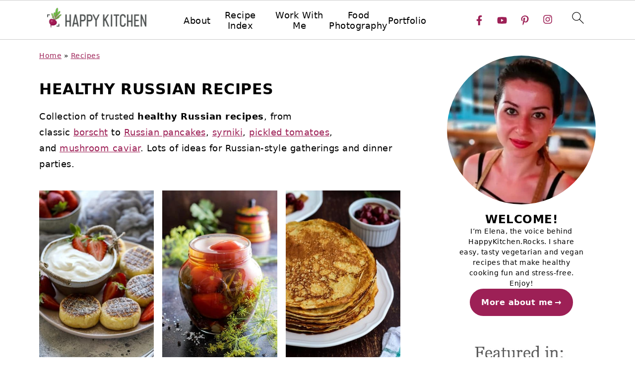

--- FILE ---
content_type: text/html; charset=UTF-8
request_url: https://happykitchen.rocks/recipes/russian/
body_size: 50281
content:
<!DOCTYPE html>
<html lang="en-US">
<head ><meta charset="UTF-8" /><script>if(navigator.userAgent.match(/MSIE|Internet Explorer/i)||navigator.userAgent.match(/Trident\/7\..*?rv:11/i)){var href=document.location.href;if(!href.match(/[?&]nowprocket/)){if(href.indexOf("?")==-1){if(href.indexOf("#")==-1){document.location.href=href+"?nowprocket=1"}else{document.location.href=href.replace("#","?nowprocket=1#")}}else{if(href.indexOf("#")==-1){document.location.href=href+"&nowprocket=1"}else{document.location.href=href.replace("#","&nowprocket=1#")}}}}</script><script>(()=>{class RocketLazyLoadScripts{constructor(){this.v="2.0.4",this.userEvents=["keydown","keyup","mousedown","mouseup","mousemove","mouseover","mouseout","touchmove","touchstart","touchend","touchcancel","wheel","click","dblclick","input"],this.attributeEvents=["onblur","onclick","oncontextmenu","ondblclick","onfocus","onmousedown","onmouseenter","onmouseleave","onmousemove","onmouseout","onmouseover","onmouseup","onmousewheel","onscroll","onsubmit"]}async t(){this.i(),this.o(),/iP(ad|hone)/.test(navigator.userAgent)&&this.h(),this.u(),this.l(this),this.m(),this.k(this),this.p(this),this._(),await Promise.all([this.R(),this.L()]),this.lastBreath=Date.now(),this.S(this),this.P(),this.D(),this.O(),this.M(),await this.C(this.delayedScripts.normal),await this.C(this.delayedScripts.defer),await this.C(this.delayedScripts.async),await this.T(),await this.F(),await this.j(),await this.A(),window.dispatchEvent(new Event("rocket-allScriptsLoaded")),this.everythingLoaded=!0,this.lastTouchEnd&&await new Promise(t=>setTimeout(t,500-Date.now()+this.lastTouchEnd)),this.I(),this.H(),this.U(),this.W()}i(){this.CSPIssue=sessionStorage.getItem("rocketCSPIssue"),document.addEventListener("securitypolicyviolation",t=>{this.CSPIssue||"script-src-elem"!==t.violatedDirective||"data"!==t.blockedURI||(this.CSPIssue=!0,sessionStorage.setItem("rocketCSPIssue",!0))},{isRocket:!0})}o(){window.addEventListener("pageshow",t=>{this.persisted=t.persisted,this.realWindowLoadedFired=!0},{isRocket:!0}),window.addEventListener("pagehide",()=>{this.onFirstUserAction=null},{isRocket:!0})}h(){let t;function e(e){t=e}window.addEventListener("touchstart",e,{isRocket:!0}),window.addEventListener("touchend",function i(o){o.changedTouches[0]&&t.changedTouches[0]&&Math.abs(o.changedTouches[0].pageX-t.changedTouches[0].pageX)<10&&Math.abs(o.changedTouches[0].pageY-t.changedTouches[0].pageY)<10&&o.timeStamp-t.timeStamp<200&&(window.removeEventListener("touchstart",e,{isRocket:!0}),window.removeEventListener("touchend",i,{isRocket:!0}),"INPUT"===o.target.tagName&&"text"===o.target.type||(o.target.dispatchEvent(new TouchEvent("touchend",{target:o.target,bubbles:!0})),o.target.dispatchEvent(new MouseEvent("mouseover",{target:o.target,bubbles:!0})),o.target.dispatchEvent(new PointerEvent("click",{target:o.target,bubbles:!0,cancelable:!0,detail:1,clientX:o.changedTouches[0].clientX,clientY:o.changedTouches[0].clientY})),event.preventDefault()))},{isRocket:!0})}q(t){this.userActionTriggered||("mousemove"!==t.type||this.firstMousemoveIgnored?"keyup"===t.type||"mouseover"===t.type||"mouseout"===t.type||(this.userActionTriggered=!0,this.onFirstUserAction&&this.onFirstUserAction()):this.firstMousemoveIgnored=!0),"click"===t.type&&t.preventDefault(),t.stopPropagation(),t.stopImmediatePropagation(),"touchstart"===this.lastEvent&&"touchend"===t.type&&(this.lastTouchEnd=Date.now()),"click"===t.type&&(this.lastTouchEnd=0),this.lastEvent=t.type,t.composedPath&&t.composedPath()[0].getRootNode()instanceof ShadowRoot&&(t.rocketTarget=t.composedPath()[0]),this.savedUserEvents.push(t)}u(){this.savedUserEvents=[],this.userEventHandler=this.q.bind(this),this.userEvents.forEach(t=>window.addEventListener(t,this.userEventHandler,{passive:!1,isRocket:!0})),document.addEventListener("visibilitychange",this.userEventHandler,{isRocket:!0})}U(){this.userEvents.forEach(t=>window.removeEventListener(t,this.userEventHandler,{passive:!1,isRocket:!0})),document.removeEventListener("visibilitychange",this.userEventHandler,{isRocket:!0}),this.savedUserEvents.forEach(t=>{(t.rocketTarget||t.target).dispatchEvent(new window[t.constructor.name](t.type,t))})}m(){const t="return false",e=Array.from(this.attributeEvents,t=>"data-rocket-"+t),i="["+this.attributeEvents.join("],[")+"]",o="[data-rocket-"+this.attributeEvents.join("],[data-rocket-")+"]",s=(e,i,o)=>{o&&o!==t&&(e.setAttribute("data-rocket-"+i,o),e["rocket"+i]=new Function("event",o),e.setAttribute(i,t))};new MutationObserver(t=>{for(const n of t)"attributes"===n.type&&(n.attributeName.startsWith("data-rocket-")||this.everythingLoaded?n.attributeName.startsWith("data-rocket-")&&this.everythingLoaded&&this.N(n.target,n.attributeName.substring(12)):s(n.target,n.attributeName,n.target.getAttribute(n.attributeName))),"childList"===n.type&&n.addedNodes.forEach(t=>{if(t.nodeType===Node.ELEMENT_NODE)if(this.everythingLoaded)for(const i of[t,...t.querySelectorAll(o)])for(const t of i.getAttributeNames())e.includes(t)&&this.N(i,t.substring(12));else for(const e of[t,...t.querySelectorAll(i)])for(const t of e.getAttributeNames())this.attributeEvents.includes(t)&&s(e,t,e.getAttribute(t))})}).observe(document,{subtree:!0,childList:!0,attributeFilter:[...this.attributeEvents,...e]})}I(){this.attributeEvents.forEach(t=>{document.querySelectorAll("[data-rocket-"+t+"]").forEach(e=>{this.N(e,t)})})}N(t,e){const i=t.getAttribute("data-rocket-"+e);i&&(t.setAttribute(e,i),t.removeAttribute("data-rocket-"+e))}k(t){Object.defineProperty(HTMLElement.prototype,"onclick",{get(){return this.rocketonclick||null},set(e){this.rocketonclick=e,this.setAttribute(t.everythingLoaded?"onclick":"data-rocket-onclick","this.rocketonclick(event)")}})}S(t){function e(e,i){let o=e[i];e[i]=null,Object.defineProperty(e,i,{get:()=>o,set(s){t.everythingLoaded?o=s:e["rocket"+i]=o=s}})}e(document,"onreadystatechange"),e(window,"onload"),e(window,"onpageshow");try{Object.defineProperty(document,"readyState",{get:()=>t.rocketReadyState,set(e){t.rocketReadyState=e},configurable:!0}),document.readyState="loading"}catch(t){console.log("WPRocket DJE readyState conflict, bypassing")}}l(t){this.originalAddEventListener=EventTarget.prototype.addEventListener,this.originalRemoveEventListener=EventTarget.prototype.removeEventListener,this.savedEventListeners=[],EventTarget.prototype.addEventListener=function(e,i,o){o&&o.isRocket||!t.B(e,this)&&!t.userEvents.includes(e)||t.B(e,this)&&!t.userActionTriggered||e.startsWith("rocket-")||t.everythingLoaded?t.originalAddEventListener.call(this,e,i,o):(t.savedEventListeners.push({target:this,remove:!1,type:e,func:i,options:o}),"mouseenter"!==e&&"mouseleave"!==e||t.originalAddEventListener.call(this,e,t.savedUserEvents.push,o))},EventTarget.prototype.removeEventListener=function(e,i,o){o&&o.isRocket||!t.B(e,this)&&!t.userEvents.includes(e)||t.B(e,this)&&!t.userActionTriggered||e.startsWith("rocket-")||t.everythingLoaded?t.originalRemoveEventListener.call(this,e,i,o):t.savedEventListeners.push({target:this,remove:!0,type:e,func:i,options:o})}}J(t,e){this.savedEventListeners=this.savedEventListeners.filter(i=>{let o=i.type,s=i.target||window;return e!==o||t!==s||(this.B(o,s)&&(i.type="rocket-"+o),this.$(i),!1)})}H(){EventTarget.prototype.addEventListener=this.originalAddEventListener,EventTarget.prototype.removeEventListener=this.originalRemoveEventListener,this.savedEventListeners.forEach(t=>this.$(t))}$(t){t.remove?this.originalRemoveEventListener.call(t.target,t.type,t.func,t.options):this.originalAddEventListener.call(t.target,t.type,t.func,t.options)}p(t){let e;function i(e){return t.everythingLoaded?e:e.split(" ").map(t=>"load"===t||t.startsWith("load.")?"rocket-jquery-load":t).join(" ")}function o(o){function s(e){const s=o.fn[e];o.fn[e]=o.fn.init.prototype[e]=function(){return this[0]===window&&t.userActionTriggered&&("string"==typeof arguments[0]||arguments[0]instanceof String?arguments[0]=i(arguments[0]):"object"==typeof arguments[0]&&Object.keys(arguments[0]).forEach(t=>{const e=arguments[0][t];delete arguments[0][t],arguments[0][i(t)]=e})),s.apply(this,arguments),this}}if(o&&o.fn&&!t.allJQueries.includes(o)){const e={DOMContentLoaded:[],"rocket-DOMContentLoaded":[]};for(const t in e)document.addEventListener(t,()=>{e[t].forEach(t=>t())},{isRocket:!0});o.fn.ready=o.fn.init.prototype.ready=function(i){function s(){parseInt(o.fn.jquery)>2?setTimeout(()=>i.bind(document)(o)):i.bind(document)(o)}return"function"==typeof i&&(t.realDomReadyFired?!t.userActionTriggered||t.fauxDomReadyFired?s():e["rocket-DOMContentLoaded"].push(s):e.DOMContentLoaded.push(s)),o([])},s("on"),s("one"),s("off"),t.allJQueries.push(o)}e=o}t.allJQueries=[],o(window.jQuery),Object.defineProperty(window,"jQuery",{get:()=>e,set(t){o(t)}})}P(){const t=new Map;document.write=document.writeln=function(e){const i=document.currentScript,o=document.createRange(),s=i.parentElement;let n=t.get(i);void 0===n&&(n=i.nextSibling,t.set(i,n));const c=document.createDocumentFragment();o.setStart(c,0),c.appendChild(o.createContextualFragment(e)),s.insertBefore(c,n)}}async R(){return new Promise(t=>{this.userActionTriggered?t():this.onFirstUserAction=t})}async L(){return new Promise(t=>{document.addEventListener("DOMContentLoaded",()=>{this.realDomReadyFired=!0,t()},{isRocket:!0})})}async j(){return this.realWindowLoadedFired?Promise.resolve():new Promise(t=>{window.addEventListener("load",t,{isRocket:!0})})}M(){this.pendingScripts=[];this.scriptsMutationObserver=new MutationObserver(t=>{for(const e of t)e.addedNodes.forEach(t=>{"SCRIPT"!==t.tagName||t.noModule||t.isWPRocket||this.pendingScripts.push({script:t,promise:new Promise(e=>{const i=()=>{const i=this.pendingScripts.findIndex(e=>e.script===t);i>=0&&this.pendingScripts.splice(i,1),e()};t.addEventListener("load",i,{isRocket:!0}),t.addEventListener("error",i,{isRocket:!0}),setTimeout(i,1e3)})})})}),this.scriptsMutationObserver.observe(document,{childList:!0,subtree:!0})}async F(){await this.X(),this.pendingScripts.length?(await this.pendingScripts[0].promise,await this.F()):this.scriptsMutationObserver.disconnect()}D(){this.delayedScripts={normal:[],async:[],defer:[]},document.querySelectorAll("script[type$=rocketlazyloadscript]").forEach(t=>{t.hasAttribute("data-rocket-src")?t.hasAttribute("async")&&!1!==t.async?this.delayedScripts.async.push(t):t.hasAttribute("defer")&&!1!==t.defer||"module"===t.getAttribute("data-rocket-type")?this.delayedScripts.defer.push(t):this.delayedScripts.normal.push(t):this.delayedScripts.normal.push(t)})}async _(){await this.L();let t=[];document.querySelectorAll("script[type$=rocketlazyloadscript][data-rocket-src]").forEach(e=>{let i=e.getAttribute("data-rocket-src");if(i&&!i.startsWith("data:")){i.startsWith("//")&&(i=location.protocol+i);try{const o=new URL(i).origin;o!==location.origin&&t.push({src:o,crossOrigin:e.crossOrigin||"module"===e.getAttribute("data-rocket-type")})}catch(t){}}}),t=[...new Map(t.map(t=>[JSON.stringify(t),t])).values()],this.Y(t,"preconnect")}async G(t){if(await this.K(),!0!==t.noModule||!("noModule"in HTMLScriptElement.prototype))return new Promise(e=>{let i;function o(){(i||t).setAttribute("data-rocket-status","executed"),e()}try{if(navigator.userAgent.includes("Firefox/")||""===navigator.vendor||this.CSPIssue)i=document.createElement("script"),[...t.attributes].forEach(t=>{let e=t.nodeName;"type"!==e&&("data-rocket-type"===e&&(e="type"),"data-rocket-src"===e&&(e="src"),i.setAttribute(e,t.nodeValue))}),t.text&&(i.text=t.text),t.nonce&&(i.nonce=t.nonce),i.hasAttribute("src")?(i.addEventListener("load",o,{isRocket:!0}),i.addEventListener("error",()=>{i.setAttribute("data-rocket-status","failed-network"),e()},{isRocket:!0}),setTimeout(()=>{i.isConnected||e()},1)):(i.text=t.text,o()),i.isWPRocket=!0,t.parentNode.replaceChild(i,t);else{const i=t.getAttribute("data-rocket-type"),s=t.getAttribute("data-rocket-src");i?(t.type=i,t.removeAttribute("data-rocket-type")):t.removeAttribute("type"),t.addEventListener("load",o,{isRocket:!0}),t.addEventListener("error",i=>{this.CSPIssue&&i.target.src.startsWith("data:")?(console.log("WPRocket: CSP fallback activated"),t.removeAttribute("src"),this.G(t).then(e)):(t.setAttribute("data-rocket-status","failed-network"),e())},{isRocket:!0}),s?(t.fetchPriority="high",t.removeAttribute("data-rocket-src"),t.src=s):t.src="data:text/javascript;base64,"+window.btoa(unescape(encodeURIComponent(t.text)))}}catch(i){t.setAttribute("data-rocket-status","failed-transform"),e()}});t.setAttribute("data-rocket-status","skipped")}async C(t){const e=t.shift();return e?(e.isConnected&&await this.G(e),this.C(t)):Promise.resolve()}O(){this.Y([...this.delayedScripts.normal,...this.delayedScripts.defer,...this.delayedScripts.async],"preload")}Y(t,e){this.trash=this.trash||[];let i=!0;var o=document.createDocumentFragment();t.forEach(t=>{const s=t.getAttribute&&t.getAttribute("data-rocket-src")||t.src;if(s&&!s.startsWith("data:")){const n=document.createElement("link");n.href=s,n.rel=e,"preconnect"!==e&&(n.as="script",n.fetchPriority=i?"high":"low"),t.getAttribute&&"module"===t.getAttribute("data-rocket-type")&&(n.crossOrigin=!0),t.crossOrigin&&(n.crossOrigin=t.crossOrigin),t.integrity&&(n.integrity=t.integrity),t.nonce&&(n.nonce=t.nonce),o.appendChild(n),this.trash.push(n),i=!1}}),document.head.appendChild(o)}W(){this.trash.forEach(t=>t.remove())}async T(){try{document.readyState="interactive"}catch(t){}this.fauxDomReadyFired=!0;try{await this.K(),this.J(document,"readystatechange"),document.dispatchEvent(new Event("rocket-readystatechange")),await this.K(),document.rocketonreadystatechange&&document.rocketonreadystatechange(),await this.K(),this.J(document,"DOMContentLoaded"),document.dispatchEvent(new Event("rocket-DOMContentLoaded")),await this.K(),this.J(window,"DOMContentLoaded"),window.dispatchEvent(new Event("rocket-DOMContentLoaded"))}catch(t){console.error(t)}}async A(){try{document.readyState="complete"}catch(t){}try{await this.K(),this.J(document,"readystatechange"),document.dispatchEvent(new Event("rocket-readystatechange")),await this.K(),document.rocketonreadystatechange&&document.rocketonreadystatechange(),await this.K(),this.J(window,"load"),window.dispatchEvent(new Event("rocket-load")),await this.K(),window.rocketonload&&window.rocketonload(),await this.K(),this.allJQueries.forEach(t=>t(window).trigger("rocket-jquery-load")),await this.K(),this.J(window,"pageshow");const t=new Event("rocket-pageshow");t.persisted=this.persisted,window.dispatchEvent(t),await this.K(),window.rocketonpageshow&&window.rocketonpageshow({persisted:this.persisted})}catch(t){console.error(t)}}async K(){Date.now()-this.lastBreath>45&&(await this.X(),this.lastBreath=Date.now())}async X(){return document.hidden?new Promise(t=>setTimeout(t)):new Promise(t=>requestAnimationFrame(t))}B(t,e){return e===document&&"readystatechange"===t||(e===document&&"DOMContentLoaded"===t||(e===window&&"DOMContentLoaded"===t||(e===window&&"load"===t||e===window&&"pageshow"===t)))}static run(){(new RocketLazyLoadScripts).t()}}RocketLazyLoadScripts.run()})();</script>

<meta name="viewport" content="width=device-width, initial-scale=1" />
<style id="pluginthemexcss"></style><meta name='robots' content='index, follow, max-image-preview:large, max-snippet:-1, max-video-preview:-1' />
<meta name="pinterest-rich-pin" content="false" />
	<!-- This site is optimized with the Yoast SEO plugin v26.8 - https://yoast.com/product/yoast-seo-wordpress/ -->
	<title>Healthy Russian Recipes Archives &#8226; Happy Kitchen</title>
<link data-rocket-prefetch href="https://exchange.mediavine.com" rel="dns-prefetch">
<link data-rocket-prefetch href="https://scripts.mediavine.com" rel="dns-prefetch">
<link data-rocket-prefetch href="https://assets.flodesk.com" rel="dns-prefetch">
<link data-rocket-prefetch href="https://www.googletagmanager.com" rel="dns-prefetch">
<link data-rocket-prefetch href="https://securepubads.g.doubleclick.net" rel="dns-prefetch">
<link data-rocket-prefetch href="https://eu-us.consentmanager.net" rel="dns-prefetch">
<link data-rocket-prefetch href="https://eu-us-cdn.consentmanager.net" rel="dns-prefetch">
<link data-rocket-prefetch href="https://faves.grow.me" rel="dns-prefetch">
<style id="wpr-usedcss">html{font-family:sans-serif;-webkit-text-size-adjust:100%;-ms-text-size-adjust:100%}body{margin:0}aside,figure,footer,header,main,nav{display:block}progress,video{display:inline-block;vertical-align:baseline}[hidden],template{display:none}a{background-color:transparent}a:active,a:hover{outline:0}img{border:0}svg:not(:root){overflow:hidden}figure{margin:20px 0}code{font-family:monospace,monospace;font-size:1em;white-space:pre-line;box-shadow:1px 1px 3px #ccc;padding:17px;margin:17px 0}button,input,optgroup,select,textarea{color:inherit;font:inherit;margin:0}button{overflow:visible}button,select{text-transform:none;font-family:sans-serif}button,html input[type=button],input[type=reset],input[type=submit]{cursor:pointer;-webkit-appearance:button}button[disabled],html input[disabled]{cursor:default}button::-moz-focus-inner,input::-moz-focus-inner{border:0;padding:0}input{line-height:normal}input[type=checkbox],input[type=radio]{-moz-box-sizing:border-box;-webkit-box-sizing:border-box;box-sizing:border-box;padding:0}input[type=number]::-webkit-inner-spin-button,input[type=number]::-webkit-outer-spin-button{height:auto}input[type=search]{-moz-box-sizing:content-box;-webkit-box-sizing:content-box;box-sizing:content-box;-webkit-appearance:textfield}input[type=search]::-webkit-search-cancel-button,input[type=search]::-webkit-search-decoration{-webkit-appearance:none}fieldset{border:1px solid silver;margin:0 2px;padding:.35em .625em .75em}legend{border:0;padding:0}textarea{overflow:auto}optgroup{font-weight:700}table{border-collapse:collapse;border-spacing:0}td,th{padding:0}*,input[type=search]{-moz-box-sizing:border-box;-webkit-box-sizing:border-box;box-sizing:border-box}.clear:after,.entry-content:after,.nav-primary:after,.site-container:after,.site-footer:after,.site-header:after,.site-inner:after,.wrap:after{clear:both;content:" ";display:table}.clear{clear:both;margin-bottom:30px}body{background:#fff;color:#010101;font-size:18px;font-weight:300;letter-spacing:.5px;line-height:1.8}::-moz-selection{background:#111;color:#fff}::selection{background:#111;color:#fff}a{color:#fb6a4a;text-decoration:none}.single .content a,.site-footer a,aside a{text-decoration:underline}a:focus,a:hover{opacity:.7}nav#breadcrumbs,p{margin:5px 0 15px;padding:0}strong{font-weight:700}ul{margin:0;padding:0}h1,h2,h3{font-weight:700;line-height:1.3;margin:37px 0 21px;padding:0;text-transform:uppercase}h1{font-size:1.8em}h2{font-size:1.625em}h3{font-size:1.375em}embed,iframe,img,object,video{max-width:100%}img{height:auto}input,select,textarea{border:1px solid #eee;-webkit-box-shadow:0 0 0 #fff;-webkit-box-shadow:0 0 0 #fff;box-shadow:0 0 0 #fff;font-weight:300;letter-spacing:.5px;padding:10px}input:not([type=radio]):not([type=checkbox]),select,textarea{width:100%}input:focus,textarea:focus{outline:0}.button,button,input[type=button],input[type=reset],input[type=submit]{background:#010101;border:1px solid #010101;-webkit-box-shadow:none;box-shadow:none;color:#fff;cursor:pointer;font-style:normal;font-weight:700;letter-spacing:2px;padding:7px 17px;text-transform:uppercase;width:auto}input[type=submit]{letter-spacing:2px}.button:focus,.button:hover,button:focus,button:hover,input:focus[type=button],input:focus[type=reset],input:focus[type=submit],input:hover[type=button],input:hover[type=reset],input:hover[type=submit]{background:#fff;color:#010101}input[type=search]::-webkit-search-cancel-button,input[type=search]::-webkit-search-results-button{display:none}.site-container{margin:0 auto}.content-sidebar-wrap,.site-inner,.wrap{margin:0 auto;max-width:1170px}.site-inner{background:#fff;margin:0 auto;padding:15px 24px}.content{float:right;width:728px}.content-sidebar .content{float:left}.sidebar-primary{float:right;width:300px;min-width:300px!important}.search-form{background:#fff;border:1px solid #eee;padding:10px}.search-form input{background:var(--wpr-bg-8f4ddff6-5b9f-4a8f-bca5-65bee2795671) center right no-repeat #fff;-webkit-background-size:contain;background-size:contain;border:0;padding:0}.search-form input[type=submit]{border:0;clip:rect(0,0,0,0);height:1px;margin:-1px;padding:0;position:absolute;width:1px}.screen-reader-text,.screen-reader-text span{background:#fff;border:0;clip:rect(0,0,0,0);height:1px;overflow:hidden;position:absolute!important;width:1px},.genesis-nav-menu .search input[type=submit]:focus,.screen-reader-text:focus{-webkit-box-shadow:0 0 2px 2px rgba(0,0,0,.6);box-shadow:0 0 2px 2px rgba(0,0,0,.6);clip:auto!important;display:block;font-size:1em;font-weight:700;height:auto;padding:15px 23px 14px;text-decoration:none;width:auto;z-index:100000}.entry-content p,.entry-content ul{margin-bottom:37px}.entry-content>ul li{margin:0 0 17px 37px}.entry-content ul li{list-style-type:disc}.entry-content ul ul{margin-bottom:37px}.sidebar li{list-style-type:none;margin-bottom:6px;padding:0;word-wrap:break-word}.sidebar a{font-weight:700}.site-footer{text-align:center}@media only screen and (min-width:1200px){#breadcrumbs,aside{font-size:.8em}}@media only screen and (max-width:1079px){.content,.sidebar-primary,.site-inner,.wrap{width:100%}.site-inner{padding-left:4%;padding-right:4%}.site-header{padding:10px 0}}img:is([sizes=auto i],[sizes^="auto," i]){contain-intrinsic-size:3000px 1500px}:root{--comment-rating-star-color:#343434}.comment-form-wprm-rating{margin-bottom:20px;margin-top:5px;text-align:left}.rtl .comment-form-wprm-rating{text-align:right}:root{--wprm-popup-font-size:16px;--wprm-popup-background:#fff;--wprm-popup-title:#000;--wprm-popup-content:#444;--wprm-popup-button-background:#5a822b;--wprm-popup-button-text:#fff}.tippy-box[data-animation=fade][data-state=hidden]{opacity:0}[data-tippy-root]{max-width:calc(100vw - 10px)}.tippy-box{background-color:#333;border-radius:4px;color:#fff;font-size:14px;line-height:1.4;outline:0;position:relative;transition-property:transform,visibility,opacity;white-space:normal}.tippy-box[data-placement^=top]>.tippy-arrow{bottom:0}.tippy-box[data-placement^=top]>.tippy-arrow:before{border-top-color:initial;border-width:8px 8px 0;bottom:-7px;left:0;transform-origin:center top}.tippy-box[data-placement^=bottom]>.tippy-arrow{top:0}.tippy-box[data-placement^=bottom]>.tippy-arrow:before{border-bottom-color:initial;border-width:0 8px 8px;left:0;top:-7px;transform-origin:center bottom}.tippy-box[data-placement^=left]>.tippy-arrow{right:0}.tippy-box[data-placement^=left]>.tippy-arrow:before{border-left-color:initial;border-width:8px 0 8px 8px;right:-7px;transform-origin:center left}.tippy-box[data-placement^=right]>.tippy-arrow{left:0}.tippy-box[data-placement^=right]>.tippy-arrow:before{border-right-color:initial;border-width:8px 8px 8px 0;left:-7px;transform-origin:center right}.tippy-box[data-inertia][data-state=visible]{transition-timing-function:cubic-bezier(.54,1.5,.38,1.11)}.tippy-arrow{color:#333;height:16px;width:16px}.tippy-arrow:before{border-color:transparent;border-style:solid;content:"";position:absolute}.tippy-content{padding:5px 9px;position:relative;z-index:1}.tippy-box[data-theme=wprm] .tippy-content p:first-child{margin-top:0}.tippy-box[data-theme=wprm] .tippy-content p:last-child{margin-bottom:0}.tippy-box[data-theme~=wprm-variable]{background-color:var(--wprm-tippy-background)}.tippy-box[data-theme~=wprm-variable][data-placement^=top]>.tippy-arrow:before{border-top-color:var(--wprm-tippy-background)}.tippy-box[data-theme~=wprm-variable][data-placement^=bottom]>.tippy-arrow:before{border-bottom-color:var(--wprm-tippy-background)}.tippy-box[data-theme~=wprm-variable][data-placement^=left]>.tippy-arrow:before{border-left-color:var(--wprm-tippy-background)}.tippy-box[data-theme~=wprm-variable][data-placement^=right]>.tippy-arrow:before{border-right-color:var(--wprm-tippy-background)}.wprm-loader{animation:1s ease-in-out infinite wprmSpin;-webkit-animation:1s ease-in-out infinite wprmSpin;border:2px solid hsla(0,0%,78%,.3);border-radius:50%;border-top-color:#444;display:inline-block;height:10px;width:10px}@keyframes wprmSpin{to{-webkit-transform:rotate(1turn)}}@-webkit-keyframes wprmSpin{to{-webkit-transform:rotate(1turn)}}.wprm-recipe-container{outline:0}.wprm-recipe{overflow:hidden;zoom:1;clear:both;text-align:left}.wprm-recipe *{box-sizing:border-box}.wprm-recipe ul{-webkit-margin-before:0;-webkit-margin-after:0;-webkit-padding-start:0;margin:0;padding:0}.wprm-recipe li{font-size:1em;margin:0 0 0 32px;padding:0}.wprm-recipe p{font-size:1em;margin:0;padding:0}.wprm-recipe li,.wprm-recipe li.wprm-recipe-instruction{list-style-position:outside}.wprm-recipe li:before{display:none}.wprm-recipe h1,.wprm-recipe h2,.wprm-recipe h3{clear:none;font-variant:normal;letter-spacing:normal;margin:0;padding:0;text-transform:none}body:not(.wprm-print) .wprm-recipe p:first-letter{color:inherit;font-family:inherit;font-size:inherit;line-height:inherit;margin:inherit;padding:inherit}.rtl .wprm-recipe{text-align:right}.rtl .wprm-recipe li{margin:0 32px 0 0}.wprm-expandable-container,.wprm-expandable-container-separated{--wprm-expandable-text-color:#333;--wprm-expandable-button-color:#fff;--wprm-expandable-border-color:#333;--wprm-expandable-border-radius:0px;--wprm-expandable-vertical-padding:5px;--wprm-expandable-horizontal-padding:5px}.wprm-expandable-container a.wprm-expandable-button,.wprm-expandable-container button.wprm-expandable-button,.wprm-expandable-container-separated a.wprm-expandable-button,.wprm-expandable-container-separated button.wprm-expandable-button{color:var(--wprm-expandable-text-color)}.wprm-expandable-container button.wprm-expandable-button,.wprm-expandable-container-separated button.wprm-expandable-button{background-color:var(--wprm-expandable-button-color);border-color:var(--wprm-expandable-border-color);border-radius:var(--wprm-expandable-border-radius);padding:var(--wprm-expandable-vertical-padding) var(--wprm-expandable-horizontal-padding)}.wprm-expandable-container-separated.wprm-expandable-expanded .wprm-expandable-button-show,.wprm-expandable-container.wprm-expandable-expanded .wprm-expandable-button-show{display:none}.wprm-expandable-separated-content-collapsed{display:none!important}.wprm-recipe-ingredients-container .wprm-recipe-ingredient-image{flex-shrink:0}.wprm-recipe-ingredients-container .wprm-recipe-ingredient-image img{vertical-align:middle}.wprm-recipe-shop-instacart-loading{cursor:wait;opacity:.5}.wprm-recipe-shop-instacart{align-items:center;border:1px solid #003d29;border-radius:23px;cursor:pointer;display:inline-flex;font-family:Instacart,system-ui,-apple-system,BlinkMacSystemFont,'Segoe UI',Roboto,Oxygen,Ubuntu,Cantarell,'Open Sans','Helvetica Neue',sans-serif;font-size:14px;height:46px;padding:0 18px}.wprm-recipe-shop-instacart>img{height:22px!important;margin:0!important;padding:0!important;width:auto!important}.wprm-recipe-shop-instacart>span{margin-left:10px}.wprm-recipe-instructions-container .wprm-recipe-instruction-media{margin:5px 0 15px;max-width:100%}.wp-block-button__link{align-content:center;box-sizing:border-box;cursor:pointer;display:inline-block;height:100%;text-align:center;word-break:break-word}:where(.wp-block-button__link){border-radius:9999px;box-shadow:none;padding:calc(.667em + 2px) calc(1.333em + 2px);text-decoration:none}.wp-block-button[style*=text-decoration] .wp-block-button__link{text-decoration:inherit}:root :where(.wp-block-button .wp-block-button__link.is-style-outline),:root :where(.wp-block-button.is-style-outline>.wp-block-button__link){border:2px solid;padding:.667em 1.333em}:root :where(.wp-block-button .wp-block-button__link.is-style-outline:not(.has-text-color)),:root :where(.wp-block-button.is-style-outline>.wp-block-button__link:not(.has-text-color)){color:currentColor}:root :where(.wp-block-button .wp-block-button__link.is-style-outline:not(.has-background)),:root :where(.wp-block-button.is-style-outline>.wp-block-button__link:not(.has-background)){background-color:initial;background-image:none}.wp-block-buttons{box-sizing:border-box}.wp-block-buttons>.wp-block-button{display:inline-block;margin:0}.wp-block-buttons.is-content-justification-center{justify-content:center}.wp-block-buttons[style*=text-decoration] .wp-block-button,.wp-block-buttons[style*=text-decoration] .wp-block-button__link{text-decoration:inherit}.wp-block-buttons .wp-block-button__link{width:100%}:where(.wp-block-calendar table:not(.has-background) th){background:#ddd}.wp-block-columns{align-items:normal!important;box-sizing:border-box;display:flex;flex-wrap:wrap!important}@media (min-width:782px){.wp-block-columns{flex-wrap:nowrap!important}}@media (max-width:781px){.wp-block-columns:not(.is-not-stacked-on-mobile)>.wp-block-column{flex-basis:100%!important}}@media (min-width:782px){.wp-block-columns:not(.is-not-stacked-on-mobile)>.wp-block-column{flex-basis:0;flex-grow:1}}:where(.wp-block-columns){margin-bottom:1.75em}:where(.wp-block-columns.has-background){padding:1.25em 2.375em}.wp-block-column{flex-grow:1;min-width:0;overflow-wrap:break-word;word-break:break-word}:where(.wp-block-post-comments input[type=submit]){border:none}:where(.wp-block-cover-image:not(.has-text-color)),:where(.wp-block-cover:not(.has-text-color)){color:#fff}:where(.wp-block-cover-image.is-light:not(.has-text-color)),:where(.wp-block-cover.is-light:not(.has-text-color)){color:#000}:root :where(.wp-block-cover h1:not(.has-text-color)),:root :where(.wp-block-cover h2:not(.has-text-color)),:root :where(.wp-block-cover h3:not(.has-text-color)),:root :where(.wp-block-cover h4:not(.has-text-color)),:root :where(.wp-block-cover h5:not(.has-text-color)),:root :where(.wp-block-cover h6:not(.has-text-color)),:root :where(.wp-block-cover p:not(.has-text-color)){color:inherit}:where(.wp-block-file){margin-bottom:1.5em}:where(.wp-block-file__button){border-radius:2em;display:inline-block;padding:.5em 1em}:where(.wp-block-file__button):is(a):active,:where(.wp-block-file__button):is(a):focus,:where(.wp-block-file__button):is(a):hover,:where(.wp-block-file__button):is(a):visited{box-shadow:none;color:#fff;opacity:.85;text-decoration:none}:where(.wp-block-group.wp-block-group-is-layout-constrained){position:relative}.wp-block-image>a,.wp-block-image>figure>a{display:inline-block}.wp-block-image img{box-sizing:border-box;height:auto;max-width:100%;vertical-align:bottom}@media not (prefers-reduced-motion){.wp-block-image img.hide{visibility:hidden}.wp-block-image img.show{animation:.4s show-content-image}}.wp-block-image[style*=border-radius] img,.wp-block-image[style*=border-radius]>a{border-radius:inherit}.wp-block-image.alignwide>a{width:100%}.wp-block-image.alignwide img{height:auto;width:100%}.wp-block-image :where(figcaption){margin-bottom:1em;margin-top:.5em}:root :where(.wp-block-image.is-style-rounded img,.wp-block-image .is-style-rounded img){border-radius:9999px}.wp-block-image figure{margin:0}@keyframes show-content-image{0%{visibility:hidden}99%{visibility:hidden}to{visibility:visible}}:where(.wp-block-latest-comments:not([style*=line-height] .wp-block-latest-comments__comment)){line-height:1.1}:where(.wp-block-latest-comments:not([style*=line-height] .wp-block-latest-comments__comment-excerpt p)){line-height:1.8}:root :where(.wp-block-latest-posts.is-grid){padding:0}:root :where(.wp-block-latest-posts.wp-block-latest-posts__list){padding-left:0}ul{box-sizing:border-box}:root :where(.wp-block-list.has-background){padding:1.25em 2.375em}.wp-block-media-text{box-sizing:border-box}.wp-block-media-text{direction:ltr;display:grid;grid-template-columns:50% 1fr;grid-template-rows:auto}.wp-block-media-text>.wp-block-media-text__content,.wp-block-media-text>.wp-block-media-text__media{align-self:center}.wp-block-media-text>.wp-block-media-text__media{grid-column:1;grid-row:1;margin:0}.wp-block-media-text>.wp-block-media-text__content{direction:ltr;grid-column:2;grid-row:1;padding:0 8%;word-break:break-word}.wp-block-media-text__media a{display:block}.wp-block-media-text__media img,.wp-block-media-text__media video{height:auto;max-width:unset;vertical-align:middle;width:100%}:where(.wp-block-navigation.has-background .wp-block-navigation-item a:not(.wp-element-button)),:where(.wp-block-navigation.has-background .wp-block-navigation-submenu a:not(.wp-element-button)){padding:.5em 1em}:where(.wp-block-navigation .wp-block-navigation__submenu-container .wp-block-navigation-item a:not(.wp-element-button)),:where(.wp-block-navigation .wp-block-navigation__submenu-container .wp-block-navigation-submenu a:not(.wp-element-button)),:where(.wp-block-navigation .wp-block-navigation__submenu-container .wp-block-navigation-submenu button.wp-block-navigation-item__content),:where(.wp-block-navigation .wp-block-navigation__submenu-container .wp-block-pages-list__item button.wp-block-navigation-item__content){padding:.5em 1em}:root :where(p.has-background){padding:1.25em 2.375em}:where(p.has-text-color:not(.has-link-color)) a{color:inherit}:where(.wp-block-post-comments-form) input:not([type=submit]),:where(.wp-block-post-comments-form) textarea{border:1px solid #949494;font-family:inherit;font-size:1em}:where(.wp-block-post-comments-form) input:where(:not([type=submit]):not([type=checkbox])),:where(.wp-block-post-comments-form) textarea{padding:calc(.667em + 2px)}:where(.wp-block-post-excerpt){box-sizing:border-box;margin-bottom:var(--wp--style--block-gap);margin-top:var(--wp--style--block-gap)}:where(.wp-block-preformatted.has-background){padding:1.25em 2.375em}:where(.wp-block-search__button){border:1px solid #ccc;padding:6px 10px}:where(.wp-block-search__input){font-family:inherit;font-size:inherit;font-style:inherit;font-weight:inherit;letter-spacing:inherit;line-height:inherit;text-transform:inherit}:where(.wp-block-search__button-inside .wp-block-search__inside-wrapper){border:1px solid #949494;box-sizing:border-box;padding:4px}:where(.wp-block-search__button-inside .wp-block-search__inside-wrapper) .wp-block-search__input{border:none;border-radius:0;padding:0 4px}:where(.wp-block-search__button-inside .wp-block-search__inside-wrapper) .wp-block-search__input:focus{outline:0}:where(.wp-block-search__button-inside .wp-block-search__inside-wrapper) :where(.wp-block-search__button){padding:4px 8px}:root :where(.wp-block-separator.is-style-dots){height:auto;line-height:1;text-align:center}:root :where(.wp-block-separator.is-style-dots):before{color:currentColor;content:"···";font-family:serif;font-size:1.5em;letter-spacing:2em;padding-left:2em}:root :where(.wp-block-site-logo.is-style-rounded){border-radius:9999px}:where(.wp-block-social-links:not(.is-style-logos-only)) .wp-social-link{background-color:#f0f0f0;color:#444}:where(.wp-block-social-links:not(.is-style-logos-only)) .wp-social-link-amazon{background-color:#f90;color:#fff}:where(.wp-block-social-links:not(.is-style-logos-only)) .wp-social-link-bandcamp{background-color:#1ea0c3;color:#fff}:where(.wp-block-social-links:not(.is-style-logos-only)) .wp-social-link-behance{background-color:#0757fe;color:#fff}:where(.wp-block-social-links:not(.is-style-logos-only)) .wp-social-link-bluesky{background-color:#0a7aff;color:#fff}:where(.wp-block-social-links:not(.is-style-logos-only)) .wp-social-link-codepen{background-color:#1e1f26;color:#fff}:where(.wp-block-social-links:not(.is-style-logos-only)) .wp-social-link-deviantart{background-color:#02e49b;color:#fff}:where(.wp-block-social-links:not(.is-style-logos-only)) .wp-social-link-discord{background-color:#5865f2;color:#fff}:where(.wp-block-social-links:not(.is-style-logos-only)) .wp-social-link-dribbble{background-color:#e94c89;color:#fff}:where(.wp-block-social-links:not(.is-style-logos-only)) .wp-social-link-dropbox{background-color:#4280ff;color:#fff}:where(.wp-block-social-links:not(.is-style-logos-only)) .wp-social-link-etsy{background-color:#f45800;color:#fff}:where(.wp-block-social-links:not(.is-style-logos-only)) .wp-social-link-facebook{background-color:#0866ff;color:#fff}:where(.wp-block-social-links:not(.is-style-logos-only)) .wp-social-link-fivehundredpx{background-color:#000;color:#fff}:where(.wp-block-social-links:not(.is-style-logos-only)) .wp-social-link-flickr{background-color:#0461dd;color:#fff}:where(.wp-block-social-links:not(.is-style-logos-only)) .wp-social-link-foursquare{background-color:#e65678;color:#fff}:where(.wp-block-social-links:not(.is-style-logos-only)) .wp-social-link-github{background-color:#24292d;color:#fff}:where(.wp-block-social-links:not(.is-style-logos-only)) .wp-social-link-goodreads{background-color:#eceadd;color:#382110}:where(.wp-block-social-links:not(.is-style-logos-only)) .wp-social-link-google{background-color:#ea4434;color:#fff}:where(.wp-block-social-links:not(.is-style-logos-only)) .wp-social-link-gravatar{background-color:#1d4fc4;color:#fff}:where(.wp-block-social-links:not(.is-style-logos-only)) .wp-social-link-instagram{background-color:#f00075;color:#fff}:where(.wp-block-social-links:not(.is-style-logos-only)) .wp-social-link-lastfm{background-color:#e21b24;color:#fff}:where(.wp-block-social-links:not(.is-style-logos-only)) .wp-social-link-linkedin{background-color:#0d66c2;color:#fff}:where(.wp-block-social-links:not(.is-style-logos-only)) .wp-social-link-mastodon{background-color:#3288d4;color:#fff}:where(.wp-block-social-links:not(.is-style-logos-only)) .wp-social-link-medium{background-color:#000;color:#fff}:where(.wp-block-social-links:not(.is-style-logos-only)) .wp-social-link-meetup{background-color:#f6405f;color:#fff}:where(.wp-block-social-links:not(.is-style-logos-only)) .wp-social-link-patreon{background-color:#000;color:#fff}:where(.wp-block-social-links:not(.is-style-logos-only)) .wp-social-link-pinterest{background-color:#e60122;color:#fff}:where(.wp-block-social-links:not(.is-style-logos-only)) .wp-social-link-pocket{background-color:#ef4155;color:#fff}:where(.wp-block-social-links:not(.is-style-logos-only)) .wp-social-link-reddit{background-color:#ff4500;color:#fff}:where(.wp-block-social-links:not(.is-style-logos-only)) .wp-social-link-skype{background-color:#0478d7;color:#fff}:where(.wp-block-social-links:not(.is-style-logos-only)) .wp-social-link-snapchat{background-color:#fefc00;color:#fff;stroke:#000}:where(.wp-block-social-links:not(.is-style-logos-only)) .wp-social-link-soundcloud{background-color:#ff5600;color:#fff}:where(.wp-block-social-links:not(.is-style-logos-only)) .wp-social-link-spotify{background-color:#1bd760;color:#fff}:where(.wp-block-social-links:not(.is-style-logos-only)) .wp-social-link-telegram{background-color:#2aabee;color:#fff}:where(.wp-block-social-links:not(.is-style-logos-only)) .wp-social-link-threads{background-color:#000;color:#fff}:where(.wp-block-social-links:not(.is-style-logos-only)) .wp-social-link-tiktok{background-color:#000;color:#fff}:where(.wp-block-social-links:not(.is-style-logos-only)) .wp-social-link-tumblr{background-color:#011835;color:#fff}:where(.wp-block-social-links:not(.is-style-logos-only)) .wp-social-link-twitch{background-color:#6440a4;color:#fff}:where(.wp-block-social-links:not(.is-style-logos-only)) .wp-social-link-twitter{background-color:#1da1f2;color:#fff}:where(.wp-block-social-links:not(.is-style-logos-only)) .wp-social-link-vimeo{background-color:#1eb7ea;color:#fff}:where(.wp-block-social-links:not(.is-style-logos-only)) .wp-social-link-vk{background-color:#4680c2;color:#fff}:where(.wp-block-social-links:not(.is-style-logos-only)) .wp-social-link-wordpress{background-color:#3499cd;color:#fff}:where(.wp-block-social-links:not(.is-style-logos-only)) .wp-social-link-whatsapp{background-color:#25d366;color:#fff}:where(.wp-block-social-links:not(.is-style-logos-only)) .wp-social-link-x{background-color:#000;color:#fff}:where(.wp-block-social-links:not(.is-style-logos-only)) .wp-social-link-yelp{background-color:#d32422;color:#fff}:where(.wp-block-social-links:not(.is-style-logos-only)) .wp-social-link-youtube{background-color:red;color:#fff}:where(.wp-block-social-links.is-style-logos-only) .wp-social-link{background:0 0}:where(.wp-block-social-links.is-style-logos-only) .wp-social-link svg{height:1.25em;width:1.25em}:where(.wp-block-social-links.is-style-logos-only) .wp-social-link-amazon{color:#f90}:where(.wp-block-social-links.is-style-logos-only) .wp-social-link-bandcamp{color:#1ea0c3}:where(.wp-block-social-links.is-style-logos-only) .wp-social-link-behance{color:#0757fe}:where(.wp-block-social-links.is-style-logos-only) .wp-social-link-bluesky{color:#0a7aff}:where(.wp-block-social-links.is-style-logos-only) .wp-social-link-codepen{color:#1e1f26}:where(.wp-block-social-links.is-style-logos-only) .wp-social-link-deviantart{color:#02e49b}:where(.wp-block-social-links.is-style-logos-only) .wp-social-link-discord{color:#5865f2}:where(.wp-block-social-links.is-style-logos-only) .wp-social-link-dribbble{color:#e94c89}:where(.wp-block-social-links.is-style-logos-only) .wp-social-link-dropbox{color:#4280ff}:where(.wp-block-social-links.is-style-logos-only) .wp-social-link-etsy{color:#f45800}:where(.wp-block-social-links.is-style-logos-only) .wp-social-link-facebook{color:#0866ff}:where(.wp-block-social-links.is-style-logos-only) .wp-social-link-fivehundredpx{color:#000}:where(.wp-block-social-links.is-style-logos-only) .wp-social-link-flickr{color:#0461dd}:where(.wp-block-social-links.is-style-logos-only) .wp-social-link-foursquare{color:#e65678}:where(.wp-block-social-links.is-style-logos-only) .wp-social-link-github{color:#24292d}:where(.wp-block-social-links.is-style-logos-only) .wp-social-link-goodreads{color:#382110}:where(.wp-block-social-links.is-style-logos-only) .wp-social-link-google{color:#ea4434}:where(.wp-block-social-links.is-style-logos-only) .wp-social-link-gravatar{color:#1d4fc4}:where(.wp-block-social-links.is-style-logos-only) .wp-social-link-instagram{color:#f00075}:where(.wp-block-social-links.is-style-logos-only) .wp-social-link-lastfm{color:#e21b24}:where(.wp-block-social-links.is-style-logos-only) .wp-social-link-linkedin{color:#0d66c2}:where(.wp-block-social-links.is-style-logos-only) .wp-social-link-mastodon{color:#3288d4}:where(.wp-block-social-links.is-style-logos-only) .wp-social-link-medium{color:#000}:where(.wp-block-social-links.is-style-logos-only) .wp-social-link-meetup{color:#f6405f}:where(.wp-block-social-links.is-style-logos-only) .wp-social-link-patreon{color:#000}:where(.wp-block-social-links.is-style-logos-only) .wp-social-link-pinterest{color:#e60122}:where(.wp-block-social-links.is-style-logos-only) .wp-social-link-pocket{color:#ef4155}:where(.wp-block-social-links.is-style-logos-only) .wp-social-link-reddit{color:#ff4500}:where(.wp-block-social-links.is-style-logos-only) .wp-social-link-skype{color:#0478d7}:where(.wp-block-social-links.is-style-logos-only) .wp-social-link-snapchat{color:#fff;stroke:#000}:where(.wp-block-social-links.is-style-logos-only) .wp-social-link-soundcloud{color:#ff5600}:where(.wp-block-social-links.is-style-logos-only) .wp-social-link-spotify{color:#1bd760}:where(.wp-block-social-links.is-style-logos-only) .wp-social-link-telegram{color:#2aabee}:where(.wp-block-social-links.is-style-logos-only) .wp-social-link-threads{color:#000}:where(.wp-block-social-links.is-style-logos-only) .wp-social-link-tiktok{color:#000}:where(.wp-block-social-links.is-style-logos-only) .wp-social-link-tumblr{color:#011835}:where(.wp-block-social-links.is-style-logos-only) .wp-social-link-twitch{color:#6440a4}:where(.wp-block-social-links.is-style-logos-only) .wp-social-link-twitter{color:#1da1f2}:where(.wp-block-social-links.is-style-logos-only) .wp-social-link-vimeo{color:#1eb7ea}:where(.wp-block-social-links.is-style-logos-only) .wp-social-link-vk{color:#4680c2}:where(.wp-block-social-links.is-style-logos-only) .wp-social-link-whatsapp{color:#25d366}:where(.wp-block-social-links.is-style-logos-only) .wp-social-link-wordpress{color:#3499cd}:where(.wp-block-social-links.is-style-logos-only) .wp-social-link-x{color:#000}:where(.wp-block-social-links.is-style-logos-only) .wp-social-link-yelp{color:#d32422}:where(.wp-block-social-links.is-style-logos-only) .wp-social-link-youtube{color:red}:root :where(.wp-block-social-links .wp-social-link a){padding:.25em}:root :where(.wp-block-social-links.is-style-logos-only .wp-social-link a){padding:0}:root :where(.wp-block-social-links.is-style-pill-shape .wp-social-link a){padding-left:.6666666667em;padding-right:.6666666667em}.wp-block-spacer{clear:both}:root :where(.wp-block-tag-cloud.is-style-outline){display:flex;flex-wrap:wrap;gap:1ch}:root :where(.wp-block-tag-cloud.is-style-outline a){border:1px solid;font-size:unset!important;margin-right:0;padding:1ch 2ch;text-decoration:none!important}:root :where(.wp-block-table-of-contents){box-sizing:border-box}:where(.wp-block-term-description){box-sizing:border-box;margin-bottom:var(--wp--style--block-gap);margin-top:var(--wp--style--block-gap)}:where(pre.wp-block-verse){font-family:inherit}.entry-content{counter-reset:footnotes}.wp-element-button{cursor:pointer}:root{--wp--preset--font-size--normal:16px;--wp--preset--font-size--huge:42px}.has-text-align-center{text-align:center}.screen-reader-text{border:0;clip-path:inset(50%);height:1px;margin:-1px;overflow:hidden;padding:0;position:absolute;width:1px;word-wrap:normal!important}.screen-reader-text:focus{background-color:#ddd;clip-path:none;color:#444;display:block;font-size:1em;height:auto;left:5px;line-height:normal;padding:15px 23px 14px;text-decoration:none;top:5px;width:auto;z-index:100000}html :where(.has-border-color){border-style:solid}html :where([style*=border-top-color]){border-top-style:solid}html :where([style*=border-right-color]){border-right-style:solid}html :where([style*=border-bottom-color]){border-bottom-style:solid}html :where([style*=border-left-color]){border-left-style:solid}html :where([style*=border-width]){border-style:solid}html :where([style*=border-top-width]){border-top-style:solid}html :where([style*=border-right-width]){border-right-style:solid}html :where([style*=border-bottom-width]){border-bottom-style:solid}html :where([style*=border-left-width]){border-left-style:solid}html :where(img[class*=wp-image-]){height:auto;max-width:100%}:where(figure){margin:0 0 1em}html :where(.is-position-sticky){--wp-admin--admin-bar--position-offset:var(--wp-admin--admin-bar--height,0px)}@media screen and (max-width:600px){html :where(.is-position-sticky){--wp-admin--admin-bar--position-offset:0px}}.is-style-button-right-arrow .wp-element-button::after{content:"→";position:relative;margin-left:.2em}.wp-block-button__link{color:#fff;background-color:#32373c;border-radius:9999px;box-shadow:none;text-decoration:none;padding:calc(.667em + 2px) calc(1.333em + 2px);font-size:1.125em}:root{--wp--preset--aspect-ratio--square:1;--wp--preset--aspect-ratio--4-3:4/3;--wp--preset--aspect-ratio--3-4:3/4;--wp--preset--aspect-ratio--3-2:3/2;--wp--preset--aspect-ratio--2-3:2/3;--wp--preset--aspect-ratio--16-9:16/9;--wp--preset--aspect-ratio--9-16:9/16;--wp--preset--color--black:#000000;--wp--preset--color--cyan-bluish-gray:#abb8c3;--wp--preset--color--white:#ffffff;--wp--preset--color--pale-pink:#f78da7;--wp--preset--color--vivid-red:#cf2e2e;--wp--preset--color--luminous-vivid-orange:#ff6900;--wp--preset--color--luminous-vivid-amber:#fcb900;--wp--preset--color--light-green-cyan:#7bdcb5;--wp--preset--color--vivid-green-cyan:#00d084;--wp--preset--color--pale-cyan-blue:#8ed1fc;--wp--preset--color--vivid-cyan-blue:#0693e3;--wp--preset--color--vivid-purple:#9b51e0;--wp--preset--gradient--vivid-cyan-blue-to-vivid-purple:linear-gradient(135deg,rgba(6, 147, 227, 1) 0%,rgb(155, 81, 224) 100%);--wp--preset--gradient--light-green-cyan-to-vivid-green-cyan:linear-gradient(135deg,rgb(122, 220, 180) 0%,rgb(0, 208, 130) 100%);--wp--preset--gradient--luminous-vivid-amber-to-luminous-vivid-orange:linear-gradient(135deg,rgba(252, 185, 0, 1) 0%,rgba(255, 105, 0, 1) 100%);--wp--preset--gradient--luminous-vivid-orange-to-vivid-red:linear-gradient(135deg,rgba(255, 105, 0, 1) 0%,rgb(207, 46, 46) 100%);--wp--preset--gradient--very-light-gray-to-cyan-bluish-gray:linear-gradient(135deg,rgb(238, 238, 238) 0%,rgb(169, 184, 195) 100%);--wp--preset--gradient--cool-to-warm-spectrum:linear-gradient(135deg,rgb(74, 234, 220) 0%,rgb(151, 120, 209) 20%,rgb(207, 42, 186) 40%,rgb(238, 44, 130) 60%,rgb(251, 105, 98) 80%,rgb(254, 248, 76) 100%);--wp--preset--gradient--blush-light-purple:linear-gradient(135deg,rgb(255, 206, 236) 0%,rgb(152, 150, 240) 100%);--wp--preset--gradient--blush-bordeaux:linear-gradient(135deg,rgb(254, 205, 165) 0%,rgb(254, 45, 45) 50%,rgb(107, 0, 62) 100%);--wp--preset--gradient--luminous-dusk:linear-gradient(135deg,rgb(255, 203, 112) 0%,rgb(199, 81, 192) 50%,rgb(65, 88, 208) 100%);--wp--preset--gradient--pale-ocean:linear-gradient(135deg,rgb(255, 245, 203) 0%,rgb(182, 227, 212) 50%,rgb(51, 167, 181) 100%);--wp--preset--gradient--electric-grass:linear-gradient(135deg,rgb(202, 248, 128) 0%,rgb(113, 206, 126) 100%);--wp--preset--gradient--midnight:linear-gradient(135deg,rgb(2, 3, 129) 0%,rgb(40, 116, 252) 100%);--wp--preset--font-size--small:13px;--wp--preset--font-size--medium:20px;--wp--preset--font-size--large:36px;--wp--preset--font-size--x-large:42px;--wp--preset--spacing--20:0.44rem;--wp--preset--spacing--30:0.67rem;--wp--preset--spacing--40:1rem;--wp--preset--spacing--50:1.5rem;--wp--preset--spacing--60:2.25rem;--wp--preset--spacing--70:3.38rem;--wp--preset--spacing--80:5.06rem;--wp--preset--shadow--natural:6px 6px 9px rgba(0, 0, 0, .2);--wp--preset--shadow--deep:12px 12px 50px rgba(0, 0, 0, .4);--wp--preset--shadow--sharp:6px 6px 0px rgba(0, 0, 0, .2);--wp--preset--shadow--outlined:6px 6px 0px -3px rgba(255, 255, 255, 1),6px 6px rgba(0, 0, 0, 1);--wp--preset--shadow--crisp:6px 6px 0px rgba(0, 0, 0, 1)}:root :where(.is-layout-flow)>:first-child{margin-block-start:0}:root :where(.is-layout-flow)>:last-child{margin-block-end:0}:root :where(.is-layout-flow)>*{margin-block-start:24px;margin-block-end:0}:root :where(.is-layout-constrained)>:first-child{margin-block-start:0}:root :where(.is-layout-constrained)>:last-child{margin-block-end:0}:root :where(.is-layout-constrained)>*{margin-block-start:24px;margin-block-end:0}:root :where(.is-layout-flex){gap:24px}:root :where(.is-layout-grid){gap:24px}body .is-layout-flex{display:flex}.is-layout-flex{flex-wrap:wrap;align-items:center}.is-layout-flex>:is(*,div){margin:0}.has-medium-font-size{font-size:var(--wp--preset--font-size--medium)!important}:root :where(.wp-block-pullquote){font-size:1.5em;line-height:1.6}.feast-plugin a{word-break:break-word}.feast-plugin ul.menu a{word-break:initial}body a{color:#9d2056}@media (prefers-reduced-motion:no-preference){:root{scroll-behavior:smooth}}@media(max-width:1199px){.mmm-content ul li.menu-item-has-children{position:relative}.mmm-content ul li.menu-item-has-children>a{display:inline-block;margin-top:12px;margin-bottom:12px;width:100%;padding-right:48px}.mmm-content ul li.menu-item-has-children.open>button svg{transform:rotate(180deg)}}body{font-family:-apple-system,system-ui,BlinkMacSystemFont,"Segoe UI",Helvetica,Arial,sans-serif,"Apple Color Emoji","Segoe UI Emoji","Segoe UI Symbol"!important}h1,h2,h3{font-family:-apple-system,system-ui,BlinkMacSystemFont,"Segoe UI",Helvetica,Arial,sans-serif,"Apple Color Emoji","Segoe UI Emoji","Segoe UI Symbol"!important}.category .content a,.single .content a,.site-footer a,aside a{text-decoration:underline}.feast-social-media{display:flex;flex-wrap:wrap;align-items:center;justify-content:center;column-gap:18px;row-gap:9px;width:100%;padding:27px 0}.feast-social-media a{display:flex;align-items:center;justify-content:center;padding:12px}@media(max-width:600px){.feast-social-media a{min-height:50px;min-width:50px}}.feast-layout--menu-social-icons .feast-social-media{column-gap:8px;padding:0}.modern-menu-desktop-social .feast-layout--menu-social-icons .feast-social-media .social-media__link:nth-child(n+4){display:none}@media (max-width:600px){.wp-block-media-text.is-stacked-on-mobile{grid-template-columns:100%!important}.wp-block-media-text.is-stacked-on-mobile>.wp-block-media-text__media{grid-column:1;grid-row:1}.wp-block-media-text.is-stacked-on-mobile>.wp-block-media-text__content{grid-column:1;grid-row:2}.wprm-recipe-container{margin-left:-5%;margin-right:-5%}}body h1,body h2,body h3{line-height:1.2}.wp-block-media-text.is-variation-media-text-sidebar-bio{display:flex;flex-direction:column}.wp-block-media-text.is-variation-media-text-sidebar-bio .wp-block-media-text__media{display:flex;justify-content:center}.wp-block-media-text.is-variation-media-text-sidebar-bio .wp-block-media-text__content{padding:16px 24px 28px;margin:0;display:flex;flex-direction:column;gap:10px;box-sizing:border-box}.wp-block-media-text.is-variation-media-text-sidebar-bio .wp-block-media-text__content h2,.wp-block-media-text.is-variation-media-text-sidebar-bio .wp-block-media-text__content h3{font-size:1.625em}.wp-block-media-text.is-variation-media-text-sidebar-bio .wp-block-media-text__content *{margin:0;max-width:100%}.wp-block-media-text.is-variation-media-text-sidebar-bio .wp-block-media-text__content p{line-height:1.5}@media only screen and (max-width:335px){.site-inner{padding-left:0;padding-right:0}}@media only screen and (max-width:1023px){.feast-layout--modern-footer{padding-left:5%;padding-right:5%}}a.wprm-recipe-jump:hover{opacity:1!important}.wp-block-media-text.is-variation-media-text-sidebar-bio .wp-block-media-text__media img{border-radius:178px;aspect-ratio:1/1;object-fit:cover}h1,h2,h3{scroll-margin-top:80px}.feast-plugin a.wp-block-button__link{background-color:#9d2056}body .desktop-inline-modern-menu ul,body .feastmobilenavbar{overflow:visible;contain:initial}.feastmobilenavbar ul.menu>.menu-item{position:relative}.wp-block-media-text{row-gap:var(--global-md-spacing,22px)}@font-face{font-display:swap;font-family:bwg;src:url('https://happykitchen.rocks/wp-content/plugins/photo-gallery/css/bwg-fonts/fonts/bwg.eot?qy18kk');src:url('https://happykitchen.rocks/wp-content/plugins/photo-gallery/css/bwg-fonts/fonts/bwg.eot?qy18kk#iefix') format('embedded-opentype'),url('https://happykitchen.rocks/wp-content/plugins/photo-gallery/css/bwg-fonts/fonts/bwg.ttf?qy18kk') format('truetype'),url('https://happykitchen.rocks/wp-content/plugins/photo-gallery/css/bwg-fonts/fonts/bwg.woff?qy18kk') format('woff'),url('https://happykitchen.rocks/wp-content/plugins/photo-gallery/css/bwg-fonts/fonts/bwg.svg?qy18kk#bwg') format('svg');font-weight:400;font-style:normal}.bwg-icon,[class*=" bwg-icon-"],[class^=bwg-icon-]{font-family:bwg!important;speak:none;display:inline-block;line-height:1;font-style:normal;font-weight:400;font-variant:normal;text-transform:none;vertical-align:top;-webkit-font-smoothing:antialiased;-moz-osx-font-smoothing:grayscale}.bwg-icon-angle-down:before{content:"\e900"}.bwg-icon-angle-down-sm:before{content:"\e901"}.bwg-icon-angle-left:before{content:"\e902"}.bwg-icon-angle-left-sm:before{content:"\e903"}.bwg-icon-angle-right:before{content:"\e904"}.bwg-icon-angle-right-sm:before{content:"\e905"}.bwg-icon-angle-up:before{content:"\e906"}.bwg-icon-angle-up-sm:before{content:"\e907"}.bwg-icon-arrow-down:before{content:"\e908"}.bwg-icon-arrow-left:before{content:"\e909"}.bwg-icon-arrow-right:before{content:"\e90a"}.bwg-icon-arrows-in:before{content:"\e90b"}.bwg-icon-arrows-out:before{content:"\e90c"}.bwg-icon-arrow-up:before{content:"\e90d"}.bwg-icon-bell:before{content:"\e90e"}.bwg-icon-bell-half-o:before{content:"\e90f"}.bwg-icon-bell-o:before{content:"\e910"}.bwg-icon-caret-down:before{content:"\e911"}.bwg-icon-caret-up:before{content:"\e912"}.bwg-icon-chevron-down-sm:before{content:"\e913"}.bwg-icon-chevron-left:before{content:"\e914"}.bwg-icon-chevron-left-sm:before{content:"\e915"}.bwg-icon-chevron-right:before{content:"\e916"}.bwg-icon-chevron-right-sm:before{content:"\e917"}.bwg-icon-chevron-up-sm:before{content:"\e918"}.bwg-icon-circle:before{content:"\e919"}.bwg-icon-circle-half:before{content:"\e91a"}.bwg-icon-circle-o:before{content:"\e91b"}.bwg-icon-comment-square:before{content:"\e91c"}.bwg-icon-compress:before{content:"\e91d"}.bwg-icon-double-left:before{content:"\e91e"}.bwg-icon-double-right:before{content:"\e91f"}.bwg-icon-download:before{content:"\e920"}.bwg-icon-expand:before{content:"\e921"}.bwg-icon-facebook-square:before{content:"\e922"}.bwg-icon-flag:before{content:"\e923"}.bwg-icon-flag-haif-o:before{content:"\e924"}.bwg-icon-flag-o:before{content:"\e925"}.bwg-icon-google-plus-square:before{content:"\e926"}.bwg-icon-heart:before{content:"\e927"}.bwg-icon-heart-half-o:before{content:"\e928"}.bwg-icon-heart-o:before{content:"\e929"}.bwg-icon-info-circle:before{content:"\e92a"}.bwg-icon-minus-square:before{content:"\e92b"}.bwg-icon-minus-square-o:before{content:"\e92c"}.bwg-icon-pause:before{content:"\e92d"}.bwg-icon-pinterest-square:before{content:"\e92e"}.bwg-icon-play:before{content:"\e92f"}.bwg-icon-refresh:before{content:"\e930"}.bwg-icon-search:before{content:"\e931"}.bwg-icon-shopping-cart:before{content:"\e932"}.bwg-icon-sign-out:before{content:"\e933"}.bwg-icon-square:before{content:"\e934"}.bwg-icon-square-half:before{content:"\e935"}.bwg-icon-square-o:before{content:"\e936"}.bwg-icon-star:before{content:"\e937"}.bwg-icon-star-half-o:before{content:"\e938"}.bwg-icon-star-o:before{content:"\e939"}.bwg-icon-times:before{content:"\e93a"}.bwg-icon-times-sm:before{content:"\e93b"}.bwg-icon-tumblr-square:before{content:"\e93c"}.bwg-icon-twitter-square:before{content:"\e93d"}.SumoSelect p{margin:0}.SumoSelect{width:200px}.SelectBox{padding:5px 8px}.sumoStopScroll{overflow:hidden}.SumoSelect .hidden{display:none}.SumoSelect .no-match{display:none;padding:6px}.SumoSelect.open>.search>label,.SumoSelect.open>.search>span{visibility:hidden}.SelectClass,.SumoUnder{position:absolute;top:0;left:0;right:0;height:100%;width:100%;border:none;-webkit-box-sizing:border-box;-moz-box-sizing:border-box;box-sizing:border-box;-moz-opacity:0;-khtml-opacity:0;opacity:0}.SelectClass{z-index:1}.SumoSelect>.CaptionCont{user-select:none;-o-user-select:none;-moz-user-select:none;-khtml-user-select:none;-webkit-user-select:none}.SumoSelect{display:inline-block;position:relative;outline:0}.SumoSelect.open>.CaptionCont,.SumoSelect:focus>.CaptionCont,.SumoSelect:hover>.CaptionCont{box-shadow:0 0 2px #7799d0;border-color:#7799d0}.SumoSelect>.CaptionCont{position:relative;border:1px solid #a4a4a4;min-height:14px;background-color:#fff;border-radius:2px;margin:0}.SumoSelect>.CaptionCont>span{display:block;padding-right:30px;text-overflow:ellipsis;white-space:nowrap;overflow:hidden;cursor:default}.SumoSelect>.CaptionCont>span.placeholder{color:#ccc;font-style:italic}.SumoSelect>.CaptionCont>label{position:absolute;top:0;right:0;bottom:0;width:30px}.SumoSelect>.CaptionCont>label>i{background-image:url('[data-uri]');background-position:center center;width:16px;height:16px;display:block;position:absolute;top:0;left:0;right:0;bottom:0;margin:auto;background-repeat:no-repeat;opacity:.8}.SumoSelect.disabled{opacity:.7;cursor:not-allowed}.SumoSelect.disabled>.CaptionCont{border-color:#ccc;box-shadow:none}.mCustomScrollbar{-ms-touch-action:pinch-zoom;touch-action:pinch-zoom}.mCustomScrollbar.mCS_no_scrollbar,.mCustomScrollbar.mCS_touch_action{-ms-touch-action:auto;touch-action:auto}.mCustomScrollBox{position:relative;overflow:hidden;height:100%;max-width:100%;outline:0;direction:ltr}.mCSB_container{overflow:hidden;width:auto;height:auto}.mCSB_inside>.mCSB_container{margin-right:30px}.mCSB_container.mCS_no_scrollbar_y.mCS_y_hidden{margin-right:0}.mCS-dir-rtl>.mCSB_inside>.mCSB_container{margin-right:0;margin-left:30px}.mCS-dir-rtl>.mCSB_inside>.mCSB_container.mCS_no_scrollbar_y.mCS_y_hidden{margin-left:0}.mCSB_scrollTools{position:absolute;width:16px;height:auto;left:auto;top:0;right:0;bottom:0;opacity:.75;filter:"alpha(opacity=75)";-ms-filter:"alpha(opacity=75)"}.mCSB_outside+.mCSB_scrollTools{right:-26px}.mCS-dir-rtl>.mCSB_inside>.mCSB_scrollTools,.mCS-dir-rtl>.mCSB_outside+.mCSB_scrollTools{right:auto;left:0}.mCS-dir-rtl>.mCSB_outside+.mCSB_scrollTools{left:-26px}.mCSB_scrollTools .mCSB_draggerContainer{position:absolute;top:0;left:0;bottom:0;right:0;height:auto}.mCSB_scrollTools a+.mCSB_draggerContainer{margin:20px 0}.mCSB_scrollTools .mCSB_draggerRail{width:2px;height:100%;margin:0 auto;-webkit-border-radius:16px;-moz-border-radius:16px;border-radius:16px}.mCSB_scrollTools .mCSB_dragger{cursor:pointer;width:100%;height:30px;z-index:1}.mCSB_scrollTools .mCSB_dragger .mCSB_dragger_bar{position:relative;width:4px;height:100%;margin:0 auto;-webkit-border-radius:16px;-moz-border-radius:16px;border-radius:16px;text-align:center}.mCSB_scrollTools .mCSB_buttonDown,.mCSB_scrollTools .mCSB_buttonUp{display:block;position:absolute;height:20px;width:100%;overflow:hidden;margin:0 auto;cursor:pointer}.mCSB_scrollTools .mCSB_buttonDown{bottom:0}.mCSB_horizontal.mCSB_inside>.mCSB_container{margin-right:0;margin-bottom:30px}.mCSB_horizontal.mCSB_outside>.mCSB_container{min-height:100%}.mCSB_horizontal>.mCSB_container.mCS_no_scrollbar_x.mCS_x_hidden{margin-bottom:0}.mCSB_scrollTools.mCSB_scrollTools_horizontal{width:auto;height:16px;top:auto;right:0;bottom:0;left:0}.mCustomScrollBox+.mCSB_scrollTools+.mCSB_scrollTools.mCSB_scrollTools_horizontal,.mCustomScrollBox+.mCSB_scrollTools.mCSB_scrollTools_horizontal{bottom:-26px}.mCSB_scrollTools.mCSB_scrollTools_horizontal a+.mCSB_draggerContainer{margin:0 20px}.mCSB_scrollTools.mCSB_scrollTools_horizontal .mCSB_draggerRail{width:100%;height:2px;margin:7px 0}.mCSB_scrollTools.mCSB_scrollTools_horizontal .mCSB_dragger{width:30px;height:100%;left:0}.mCSB_scrollTools.mCSB_scrollTools_horizontal .mCSB_dragger .mCSB_dragger_bar{width:100%;height:4px;margin:6px auto}.mCSB_scrollTools.mCSB_scrollTools_horizontal .mCSB_buttonLeft,.mCSB_scrollTools.mCSB_scrollTools_horizontal .mCSB_buttonRight{display:block;position:absolute;width:20px;height:100%;overflow:hidden;margin:0 auto;cursor:pointer}.mCSB_scrollTools.mCSB_scrollTools_horizontal .mCSB_buttonLeft{left:0}.mCSB_scrollTools.mCSB_scrollTools_horizontal .mCSB_buttonRight{right:0}.mCSB_vertical_horizontal>.mCSB_scrollTools.mCSB_scrollTools_vertical{bottom:20px}.mCSB_vertical_horizontal>.mCSB_scrollTools.mCSB_scrollTools_horizontal{right:20px}.mCS-dir-rtl>.mCustomScrollBox.mCSB_vertical_horizontal.mCSB_inside>.mCSB_scrollTools.mCSB_scrollTools_horizontal{right:0}.mCS-dir-rtl>.mCustomScrollBox.mCSB_vertical_horizontal.mCSB_inside>.mCSB_scrollTools.mCSB_scrollTools_horizontal{left:20px}.mCSB_scrollTools,.mCSB_scrollTools .mCSB_buttonDown,.mCSB_scrollTools .mCSB_buttonLeft,.mCSB_scrollTools .mCSB_buttonRight,.mCSB_scrollTools .mCSB_buttonUp,.mCSB_scrollTools .mCSB_dragger .mCSB_dragger_bar{-webkit-transition:opacity .2s ease-in-out,background-color .2s ease-in-out;-moz-transition:opacity .2s ease-in-out,background-color .2s ease-in-out;-o-transition:opacity .2s ease-in-out,background-color .2s ease-in-out;transition:opacity .2s ease-in-out,background-color .2s ease-in-out}.mCS-autoHide>.mCustomScrollBox>.mCSB_scrollTools,.mCS-autoHide>.mCustomScrollBox~.mCSB_scrollTools{opacity:0;filter:"alpha(opacity=0)";-ms-filter:"alpha(opacity=0)"}.mCS-autoHide:hover>.mCustomScrollBox>.mCSB_scrollTools,.mCS-autoHide:hover>.mCustomScrollBox~.mCSB_scrollTools,.mCustomScrollBox:hover>.mCSB_scrollTools,.mCustomScrollBox:hover~.mCSB_scrollTools,.mCustomScrollbar>.mCustomScrollBox>.mCSB_scrollTools.mCSB_scrollTools_onDrag,.mCustomScrollbar>.mCustomScrollBox~.mCSB_scrollTools.mCSB_scrollTools_onDrag{opacity:1;filter:"alpha(opacity=100)";-ms-filter:"alpha(opacity=100)"}.mCSB_scrollTools .mCSB_draggerRail{background-color:#000;background-color:rgba(0,0,0,.4);filter:"alpha(opacity=40)";-ms-filter:"alpha(opacity=40)"}.mCSB_scrollTools .mCSB_dragger .mCSB_dragger_bar{background-color:#fff;background-color:rgba(255,255,255,.75);filter:"alpha(opacity=75)";-ms-filter:"alpha(opacity=75)"}.mCSB_scrollTools .mCSB_dragger:hover .mCSB_dragger_bar{background-color:#fff;background-color:rgba(255,255,255,.85);filter:"alpha(opacity=85)";-ms-filter:"alpha(opacity=85)"}.mCSB_scrollTools .mCSB_dragger.mCSB_dragger_onDrag .mCSB_dragger_bar,.mCSB_scrollTools .mCSB_dragger:active .mCSB_dragger_bar{background-color:#fff;background-color:rgba(255,255,255,.9);filter:"alpha(opacity=90)";-ms-filter:"alpha(opacity=90)"}.mCSB_scrollTools .mCSB_buttonDown,.mCSB_scrollTools .mCSB_buttonLeft,.mCSB_scrollTools .mCSB_buttonRight,.mCSB_scrollTools .mCSB_buttonUp{background-repeat:no-repeat;opacity:.4;filter:"alpha(opacity=40)";-ms-filter:"alpha(opacity=40)"}.mCSB_scrollTools .mCSB_buttonUp{background-position:0 0}.mCSB_scrollTools .mCSB_buttonDown{background-position:0 -20px}.mCSB_scrollTools .mCSB_buttonLeft{background-position:0 -40px}.mCSB_scrollTools .mCSB_buttonRight{background-position:0 -56px}.mCSB_scrollTools .mCSB_buttonDown:hover,.mCSB_scrollTools .mCSB_buttonLeft:hover,.mCSB_scrollTools .mCSB_buttonRight:hover,.mCSB_scrollTools .mCSB_buttonUp:hover{opacity:.75;filter:"alpha(opacity=75)";-ms-filter:"alpha(opacity=75)"}.mCSB_scrollTools .mCSB_buttonDown:active,.mCSB_scrollTools .mCSB_buttonLeft:active,.mCSB_scrollTools .mCSB_buttonRight:active,.mCSB_scrollTools .mCSB_buttonUp:active{opacity:.9;filter:"alpha(opacity=90)";-ms-filter:"alpha(opacity=90)"}.spider_popup_wrap .bwg_image_wrap figure{margin:0;padding:0;display:inline-block}figure.zoom{background-position:50% 50%;background-size:200%;position:relative;width:auto;overflow:hidden;cursor:zoom-in}figure.zoom img:hover{opacity:0}figure.zoom img{transition:opacity .5s;display:block}div[id^=bwg_container] p{padding:0!important;margin:0!important}div[id^=bwg_container] img{box-shadow:none!important}div[id^=bwg_container] *{margin:0}div[id^=bwg_container] .SumoSelect.open>.CaptionCont,div[id^=bwg_container] .SumoSelect:focus>.CaptionCont,div[id^=bwg_container] .SumoSelect:hover>.CaptionCont,div[id^=bwg_container] .SumoSelect>.CaptionCont{border:none;box-shadow:none}.bwg_search_reset_container{font-size:18px;color:#ccc;cursor:pointer;position:relative}#spider_popup_wrap a{border:none;box-shadow:none}div[id^=bwg_container].bwg_container .bwg-masonry-thumb-description{cursor:auto}@media print{#spider_popup_left,#spider_popup_right,.bwg_image_info,[class^=bwg_slideshow_title_text_],[id^=bwg_slideshow_play_pause_]{background:0 0}}.bwg_spider_popup_loading{background-image:var(--wpr-bg-cfc6a11d-1886-476b-994a-918798cab9e4);background-color:rgba(0,0,0,0);background-repeat:no-repeat;background-position:0 0;background-size:30px 30px;border:none!important;display:none;height:30px;left:50%;margin-left:-20px;margin-top:-20px;overflow:hidden;position:fixed;top:50%;width:30px;z-index:10102}.spider_popup_overlay{cursor:pointer;display:none;height:100%;left:0;position:fixed;top:0;width:100%;z-index:10100}.spider_popup_close,.spider_popup_close_fullscreen{-moz-box-sizing:content-box!important;box-sizing:content-box!important;cursor:pointer;display:table;line-height:0;position:absolute;z-index:11100}.spider_popup_close_fullscreen{margin:10px 7px;right:7px}#spider_popup_left{left:0}#spider_popup_right{right:0}#spider_popup_left:hover,#spider_popup_right:hover{visibility:visible}#spider_popup_left:hover span{left:20px}#spider_popup_right:hover span{left:auto;right:20px}#spider_popup_left,#spider_popup_right{background:var(--wpr-bg-38d9e9ec-5442-4c7b-a620-a7259f285615);bottom:35%;cursor:pointer;display:inline;height:30%;outline:0;position:absolute;width:35%;z-index:10130}#bwg_image_container #spider_popup_left,#bwg_image_container #spider_popup_right{width:25%}#spider_popup_left-ico,#spider_popup_right-ico{-moz-box-sizing:border-box;box-sizing:border-box;cursor:pointer;display:table;line-height:0;margin-top:-15px;position:absolute;top:50%;z-index:10135}.bwg_captcha_input{vertical-align:middle;width:75px!important}.bwg_comment_error{color:red;display:block}.bwg_comment_waiting_message{display:none}.bwg_image_info_container1,.bwg_image_rate_container1{height:100%;margin:0 auto;position:absolute;width:100%}.bwg_image_rate_container1{display:none}.bwg_image_hit,.bwg_image_info,.bwg_image_rate{display:inline-block;position:relative;text-decoration:none;word-wrap:break-word;z-index:11}.bwg_image_rate{z-index:999!important}.bwg_image_rate_disabled{display:none;position:absolute;width:100%;height:40px;top:0}@media screen and (max-width:465px){.bwg_ctrl_btn_container{height:auto!important}}.bwg_search_container_1{display:inline-block;width:100%;text-align:right;margin:0 5px 20px 0;background-color:rgba(0,0,0,0)}.bwg_search_container_2{display:inline-block;position:relative;border-radius:4px;box-shadow:0 0 3px 1px #ccc;background-color:#fff;border:1px solid #ccc;max-width:100%}.bwg_order{background-color:#fff;border:1px solid #ccc;box-shadow:0 0 3px 1px #ccc;border-radius:4px;height:initial;max-width:100%;text-align:left}.wd_error{color:#ccc;font-size:initial}.bwg-container{font-size:0;width:100%;max-width:100%;display:flex;flex-direction:row;flex-wrap:wrap}.bwg-item{display:flex;flex-direction:column;cursor:pointer}.bwg-item0{overflow:hidden;z-index:100}.bwg-item0:hover{background:0 0!important;backface-visibility:hidden;-webkit-backface-visibility:hidden;-moz-backface-visibility:hidden;-ms-backface-visibility:hidden;opacity:1;z-index:102;position:relative}.bwg-item1{overflow:hidden;width:100%;position:relative}.bwg-item2{top:0;left:0;bottom:0;right:0;width:100%;height:100%}.bwg-item2{position:absolute}.bwg-title1{opacity:1;text-align:center;width:100%}.bwg-title2{width:100%;word-wrap:break-word}.bwg-item0:hover .bwg-title1{left:0!important;opacity:1!important}.bwg_loading_div_1{position:absolute;width:100%;height:100%;z-index:115;text-align:center;vertical-align:middle;top:0}.bwg_load_more_ajax_loading{width:100%;z-index:115;text-align:center;vertical-align:middle;position:relative;height:30px}.bwg_load_more_ajax_loading.bwg-hidden{height:0}.bwg_spider_ajax_loading{border:none!important;display:inline-block;text-align:center;position:relative;vertical-align:middle;background-image:var(--wpr-bg-dc3d31d4-41e0-474d-aaf1-bd4757566085);float:none;width:30px;height:30px;background-size:30px 30px}.bwg-hidden{visibility:hidden}.bwg_container{position:relative;margin:20px auto}.bwg_inst_play_btn_cont,.bwg_inst_play_btn_cont .bwg_inst_play{display:block}.hidden{display:none}.bwg-loading{width:100%;height:100%;opacity:.95;position:absolute;background-image:var(--wpr-bg-fde1b048-adf1-4481-8dbd-7f584a1987fa);background-position:center;background-repeat:no-repeat;background-size:50px;z-index:100100;top:0;left:0}#bwg_download{display:inline-block}#bwg_download.hidden{display:none}.bwg_thumbnail.bwg_container .search_line.bwg_tag_select_view{min-height:50px;-webkit-box-shadow:0 5px 7px -5px rgba(0,0,0,.16);-moz-box-shadow:0 5px 7px -5px rgba(0,0,0,.16);box-shadow:0 5px 7px -5px rgba(0,0,0,.16);margin-bottom:10px;display:inline-block;width:100%}.bwg_thumbnail.bwg_container .search_line .bwg_search_container_1{float:left;display:table-cell;text-align:left;vertical-align:middle}.bwg_thumbnail.bwg_container .search_line .placeholder,.bwg_thumbnail.bwg_container .search_line.SumoSelect .opt label{color:#323a45;font-size:12px;text-transform:uppercase;font-weight:400;font-family:Ubuntu;margin:0;border:none}.bwg_thumbnail.bwg_container .search_line .SumoSelect{padding:0 10px;width:initial;height:inherit;cursor:pointer;display:block;border:none;box-shadow:none;border-radius:0;max-width:100%;background-color:transparent;line-height:inherit;vertical-align:bottom}.bwg_thumbnail.bwg_container .search_line .CaptionCont span{display:block!important;vertical-align:middle;color:#323a45!important;font-size:12px;text-transform:uppercase;font-family:Ubuntu;cursor:pointer;line-height:29px;max-width:calc(100% - 20px)}.bwg_thumbnail .search_tags{cursor:pointer}.bwg_thumbnail .bwg_search_input::-webkit-input-placeholder{color:#ccc;font-size:12px;text-transform:uppercase;font-family:Ubuntu}.bwg_thumbnail .bwg_search_input::-moz-placeholder{color:#ccc;font-size:12px;text-transform:uppercase;text-align:left;font-family:Ubuntu;line-height:30px}.bwg_thumbnail .bwg_search_input:-ms-input-placeholder{color:#ccc;font-size:12px;text-transform:uppercase;text-align:left;font-family:Ubuntu}.bwg_thumbnail .bwg_search_input:-moz-placeholder{color:#ccc;font-size:12px;text-transform:uppercase;text-align:left;font-family:Ubuntu}.bwg_thumbnail.bwg_container .search_line .bwg_search_loupe_container1{margin-left:0;float:left;top:0;line-height:30px;width:auto;height:30px;margin-left:10px}.bwg_thumbnail.bwg_container .search_line .bwg_search_reset_container{right:0;top:0;line-height:30px;width:11px;height:30px;margin-right:10px}.bwg_thumbnail.bwg_container .search_line .bwg_search_container_1{float:right;width:30%;min-width:120px}.bwg_thumbnail.bwg_container .search_line .bwg_search_container_1 .bwg_search_container_2{width:100%!important;float:right}.bwg_thumbnail.bwg_container .search_line .SumoSelect>.CaptionCont{height:inherit;border:transparent;background:inherit;width:100%;cursor:pointer;max-height:calc(100% - 2px)}.bwg_thumbnail.bwg_container .search_line .SumoSelect>.CaptionCont>label{margin:0;line-height:100%;cursor:pointer;width:20px}.bwg_thumbnail.bwg_container .search_line .SumoSelect>.CaptionCont>label>i{background:0 0;line-height:100%;height:100%}.bwg_thumbnail.bwg_container .search_line .SumoSelect>.CaptionCont>label>i.closed:before,.bwg_thumbnail.bwg_container .search_line .SumoSelect>.CaptionCont>label>i.opened:before{color:#323a45;font-size:10px;line-height:30px}.bwg_thumbnail.bwg_container .search_line .no-match{font-family:Ubuntu;font-size:12px;color:#323a45;padding:5px 25px!important;text-align:center}.bwg_thumbnail.bwg_container .search_line .bwg_order.SumoUnder{display:none}div[id^=bwg_container1_] div[id^=bwg_container2_] div[class^=bwg_slide_container_] img[id^=bwg_slideshow_image_]{display:inline-block}.bwg_thumbnail .bwg_search_container_2{display:inline-block;position:relative;border-radius:4px;background-color:#fff;max-width:100%;box-shadow:none;border:.5px solid rgba(0,0,0,.15);border-radius:15px}.bwg-zoom-effect .bwg-zoom-effect-overlay{position:absolute;top:0;left:0;width:100%;height:100%;overflow:hidden;opacity:0;-webkit-transition:.45s ease-in-out;transition:all .45s ease-in-out}.bwg-zoom-effect-overlay{display:flex;align-items:center;justify-content:center}.bwg-zoom-effect:hover .bwg-zoom-effect-overlay{opacity:1}.bwg-zoom-effect .bwg-title1{-webkit-transition:.3s ease-in-out;transition:all .3s ease-in-out}@media (min-width:480px){.bwg-zoom-effect img{-webkit-transition:.3s;transition:all .3s}}.bwg_container div[id^=bwg_container2_] img{height:initial}.bwg-item.bwg-empty-item{border:0!important;padding:0!important}div[id^=bwg_container] .bwg-carousel{margin:0 auto}.bwg_carousel_preload{background-image:var(--wpr-bg-73a5dd67-2226-4bd4-9ef5-bd2e0e1116c7);background-size:50px!important;background-repeat:no-repeat;background-color:#fff;background-position:center}.bwg_container.bwg_carousel *{-moz-user-select:none;-khtml-user-select:none;-webkit-user-select:none;-ms-user-select:none;user-select:none}.bwg_container.bwg_carousel [id^=bwg_container2_] *{-moz-user-select:none;-khtml-user-select:none;-webkit-user-select:none;-ms-user-select:none;user-select:none}.bwg_container.bwg_carousel [id^=bwg_container2_] [class^=bwg_carousel_watermark_]{position:relative;z-index:15}.bwg_container.bwg_carousel [id^=bwg_container2_] [class^=bwg_carousel_image_container_]{display:inline-block;position:absolute;text-align:center;vertical-align:middle}.bwg_container.bwg_carousel [id^=bwg_container2_] [class^=bwg_carousel_watermark_container_]{display:table-cell;margin:0 auto;position:relative;vertical-align:middle}.bwg_container.bwg_carousel [id^=bwg_container2_] [class^=bwg_carousel_watermark_container_] div{display:table;margin:0 auto}.bwg_container.bwg_carousel [id^=bwg_container2_] [class^=bwg_carousel_watermark_spun_]{display:table-cell;overflow:hidden;position:relative}.bwg_container.bwg_carousel [id^=bwg_container2_] [class^=bwg_carousel_watermark_image_]{padding:0!important;display:inline-block;float:none!important;margin:4px!important;position:relative;z-index:15}.bwg_container.bwg_carousel [id^=bwg_container2_] [class^=bwg_carousel_watermark_text_],.bwg_container.bwg_carousel [id^=bwg_container2_] [class^=bwg_carousel_watermark_text_]:hover{text-decoration:none;margin:4px;display:block;position:relative;z-index:17}.bwg_container.bwg_carousel [id^=bwg_container2_] .bwg-carousel{position:relative;max-width:100%;width:100%}.bwg_container.bwg_carousel [id^=bwg_container2_] [id^=bwg_carousel-left],.bwg_container.bwg_carousel [id^=bwg_container2_] [id^=bwg_carousel-right]{bottom:38%;cursor:pointer;display:inline;height:30%;outline:0;position:absolute;width:0%;z-index:13;visibility:visible}.bwg_container.bwg_carousel [id^=bwg_container2_] [id^=bwg_carousel-right]{right:0;left:auto;z-index:999}.bwg_container.bwg_carousel [id^=bwg_container2_] [id^=bwg_carousel-left]{left:20px;z-index:999}.bwg_container.bwg_carousel [id^=bwg_container2_] [class^=bwg_video_hide]{width:100%;height:100%;position:absolute;z-index:22}.bwg_container.bwg_carousel [id^=bwg_container2_] [id^=spider_carousel_left-ico_] span,.bwg_container.bwg_carousel [id^=bwg_container2_] [id^=spider_carousel_right-ico_] span{display:table-cell;text-align:center;vertical-align:middle;z-index:13}.bwg_container.bwg_carousel [id^=bwg_container2_] [id^=spider_carousel_left-ico_],.bwg_container.bwg_carousel [id^=bwg_container2_] [id^=spider_carousel_right-ico_]{z-index:13;-moz-box-sizing:content-box;box-sizing:content-box;cursor:pointer;display:inline-table;line-height:0;margin-top:-15px;position:absolute;top:55%}.bwg_container.bwg_carousel [id^=bwg_container2_] [id^=spider_carousel_left-ico_]:hover,.bwg_container.bwg_carousel [id^=bwg_container2_] [id^=spider_carousel_right-ico_]:hover{cursor:pointer}.bwg_container.bwg_carousel [id^=bwg_container2_] [id^=bwg_carousel_play_pause_]{bottom:0;cursor:pointer;display:flex;justify-content:center;align-items:center;outline:0;position:absolute;height:inherit;width:30%;left:35%;z-index:13}.bwg_container.bwg_carousel [id^=bwg_container2_] [id^=bwg_carousel_play_pause_]:hover span{position:relative;z-index:13}.bwg_container.bwg_carousel [id^=bwg_container2_] [id^=bwg_carousel_play_pause_] span{display:flex;justify-content:center;align-items:center}.bwg_container.bwg_carousel [id^=bwg_container2_] [class^=bwg_carousel_embed_]{padding:0!important;float:none!important;width:100%;height:100%;vertical-align:middle;position:relative;display:table;background-color:#000;text-align:center}.bwg_container.bwg_carousel [id^=bwg_container2_] [class^=bwg_carousel_embed_video_]{padding:0!important;margin:0!important;float:none!important;vertical-align:middle;position:relative;display:table-cell;background-color:#000;text-align:center}.bwg_thumbnail.bwg_container{padding:0 1px;min-height:140px}.bwg_thumbnail.bwg_container .search_line.bwg-search-line-responsive{display:inline-block}body .bwg_thumbnail.bwg_container .search_line.bwg-search-line-responsive .bwg_search_container_1{width:100%;margin:0 0 10px;text-align:center;max-width:100%}.bwg_container.bwg_blog_style .fluid-width-video-wrapper,.bwg_container.bwg_carousel .fluid-width-video-wrapper,.bwg_container.bwg_image_browser .fluid-width-video-wrapper{width:100%;position:unset!important;padding:0!important}.bwg_inst_play_btn_cont{width:100%;height:100%;position:absolute;z-index:1;cursor:pointer;top:0}.bwg_inst_play{position:absolute;width:50px;height:50px;background-position:center center;background-repeat:no-repeat;background-size:cover;transition:background-image .2s ease-out;-ms-transition:background-image .2s ease-out;-moz-transition:background-image .2s ease-out;-webkit-transition:background-image .2s ease-out;top:0;left:0;right:0;bottom:0;margin:auto}.bwg_inst_play:hover{background-position:center center;background-repeat:no-repeat;background-size:cover}.spider_popup_wrap *{-moz-box-sizing:border-box;-webkit-box-sizing:border-box;box-sizing:border-box}.spider_popup_wrap{display:inline-block;left:50%;outline:0;position:fixed;text-align:center;top:50%;z-index:100000}.bwg_popup_image{width:auto;vertical-align:middle;display:inline-block}.bwg_slider img{display:inline-block}.bwg_popup_embed{width:100%;height:100%;vertical-align:middle;text-align:center;display:table}.bwg_toggle_btn{margin:0;padding:0}.bwg_ctrl_btn_container{position:absolute;width:100%;z-index:10150}.bwg_toggle_container{cursor:pointer;left:50%;line-height:0;position:absolute;text-align:center;z-index:10150}#spider_popup_left-ico span,#spider_popup_right-ico span,.spider_popup_close span{display:table-cell;text-align:center;vertical-align:middle}.bwg_image_wrap{height:inherit;display:table;position:absolute;text-align:center;width:inherit}.bwg_image_wrap *{-moz-user-select:none;-khtml-user-select:none;-webkit-user-select:none;-ms-user-select:none;user-select:none}.bwg_comment_wrap,.bwg_ecommerce_wrap{bottom:0;left:0;overflow:hidden;position:absolute;right:0;top:0;z-index:-1}.bwg_comment_container,.bwg_ecommerce_container{-moz-box-sizing:border-box;height:100%;overflow:hidden;position:absolute;top:0;z-index:10103}#bwg_ecommerce{padding:10px}.pge_tabs{list-style-type:none;margin:0;padding:0;background:0 0!important}.pge_tabs li a,.pge_tabs li a:hover,.pge_tabs li.pge_active a{text-decoration:none;display:block;width:100%;outline:0!important;padding:8px 5px!important;font-weight:700;font-size:13px}.pge_add_to_cart a{padding:5px 10px;text-decoration:none!important;display:block}.pge_add_to_cart{margin:5px 0 15px}.pge_add_to_cart div:first-child{float:left}.pge_add_to_cart div:last-child{float:right;margin-top:4px}.pge_add_to_cart:after,.pge_tabs:after{clear:both;content:"";display:table}#downloads table tr td,#downloads table tr th{padding:6px 10px!important;text-transform:none!important}.bwg_comments input[type=submit],.bwg_ecommerce_panel input[type=button]{cursor:pointer;font-size:15px;width:100%;margin-bottom:5px}.bwg_comments,.bwg_ecommerce_panel{bottom:0;height:100%;left:0;overflow-x:hidden;overflow-y:auto;position:absolute;top:0;width:100%;z-index:10101}.bwg_comments{height:100%}.bwg_comments p{margin:5px!important;text-align:left;word-wrap:break-word;word-break:break-all}.bwg_ecommerce_panel p{padding:5px!important;text-align:left;word-wrap:break-word;word-break:break-all;margin:0!important}.bwg_comments .bwg-submit-disabled{opacity:.5}.bwg_comments textarea{height:120px;resize:vertical}.bwg_ecommerce_panel a:hover{text-decoration:underline}.bwg_ctrl_btn_container a,.bwg_ctrl_btn_container a:hover{text-decoration:none}.bwg_image_container{display:table;position:absolute;text-align:center;vertical-align:middle;width:100%}.bwg_filmstrip_container{position:absolute;z-index:10150}.bwg_filmstrip{overflow:hidden;position:absolute;z-index:10106}.bwg_filmstrip_thumbnails{margin:0 auto;overflow:hidden;position:relative}.bwg_filmstrip_thumbnail{position:relative;background:0 0;float:left;cursor:pointer;overflow:hidden}.bwg_filmstrip_thumbnail .bwg_filmstrip_thumbnail_img_wrap{overflow:hidden}.bwg_thumb_active{opacity:1}.bwg_filmstrip_left{cursor:pointer;vertical-align:middle;z-index:10106;line-height:0}.bwg_filmstrip_right{cursor:pointer;vertical-align:middle;z-index:10106;line-height:0}.bwg_watermark_image{margin:4px;position:relative;z-index:10141}.bwg_slide_container{display:table-cell;position:absolute;vertical-align:middle;width:100%;height:100%}.bwg_slide_bg{margin:0 auto;width:inherit;height:inherit}.bwg_slider{height:inherit;width:inherit}.bwg_popup_image_spun{height:inherit;display:table-cell;opacity:1;position:absolute;vertical-align:middle;width:inherit;z-index:2}.bwg_popup_image_second_spun{width:inherit;height:inherit;display:table-cell;opacity:0;position:absolute;vertical-align:middle;z-index:1}.bwg_grid{display:none;height:100%;overflow:hidden;position:absolute;width:100%}.bwg_image_info::-webkit-scrollbar{width:4px}.bwg_image_info::-webkit-scrollbar-thumb{background-color:rgba(255,255,255,.55);border-radius:2px}.bwg_image_info::-webkit-scrollbar-thumb:hover{background-color:#d9d9d9}.bwg_star{display:inline-block;width:unset!important}#bwg_comment_form label{display:block;font-weight:700;margin-top:17px;text-transform:uppercase}.bwg_popup_image_spun .bwg_popup_image_spun1{width:inherit;height:inherit}.bwg_popup_image_spun1 .bwg_popup_image_spun2{vertical-align:middle;text-align:center;height:100%}#opacity_div{background-color:rgba(255,255,255,.2);position:absolute;z-index:10150}#loading_div{text-align:center;position:relative;vertical-align:middle;z-index:10170;float:none;width:30px;height:30px;background-size:30px 30px;background-repeat:no-repeat;background-position:50% 50%}#ecommerce_ajax_loading{position:absolute}#ecommerce_opacity_div{display:none;background-color:rgba(255,255,255,.2);position:absolute;z-index:10150}#ecommerce_loading_div{display:none;text-align:center;position:relative;vertical-align:middle;z-index:10170;float:none;width:30px;height:30px;background-size:30px 30px;background-repeat:no-repeat;background-position:50% 50%}#ajax_loading{position:absolute}@media (max-width:480px){.bwg_image_title,.bwg_image_title *{font-size:12px}.bwg_image_description,.bwg_image_description *{font-size:10px}}div[id^=bwg_container1_] div[id^=bwg_container2_] div[class^=bwg_slideshow_image_wrap_] *{box-sizing:border-box;-moz-box-sizing:border-box;-webkit-box-sizing:border-box}div[id^=bwg_container1_] div[id^=bwg_container2_] div[class^=bwg_slideshow_image_wrap_]{border-collapse:collapse;display:table;position:relative;text-align:center;margin:auto}div[id^=bwg_container1_] div[id^=bwg_container2_] img[class^=bwg_slideshow_image_]{display:inline-block;padding:0!important;margin:0!important;float:none!important;vertical-align:middle}div[id^=bwg_container1_] div[id^=bwg_container2_] span[class^=bwg_slideshow_embed_]{padding:0!important;margin:0!important;float:none!important;vertical-align:middle;display:inline-block;text-align:center}div[id^=bwg_container1_] div[id^=bwg_container2_] img[class^=bwg_slideshow_watermark_]{position:relative;z-index:15}div[id^=bwg_container1_] div[id^=bwg_container2_] span[id^=bwg_slideshow_play_pause-ico_]{display:none!important;cursor:pointer;position:relative;z-index:13}div[id^=bwg_container1_] div[id^=bwg_container2_] span[id^=bwg_slideshow_play_pause-ico_]:hover{display:inline-block;position:relative;z-index:13}.bwg_embed_frame .instagram-media,div[id^=bwg_container1_] div[id^=bwg_container2_] .instagram-media{margin:0 auto!important;min-width:unset!important}div[id^=bwg_container1_] div[id^=bwg_container2_] div[class^=bwg_slideshow_image_container_]{display:table;position:absolute;text-align:center;vertical-align:middle}div[id^=bwg_container1_] div[id^=bwg_container2_] div[class^=bwg_slideshow_filmstrip_container_]{position:absolute}div[id^=bwg_container1_] div[id^=bwg_container2_] div[class^=bwg_slideshow_filmstrip_thumbnails_]{margin:0 auto;overflow:hidden;position:relative}div[id^=bwg_container1_] div[id^=bwg_container2_] div[class^=bwg_slideshow_filmstrip_thumbnail_]{position:relative;background:0 0;cursor:pointer;float:left;overflow:hidden}div[id^=bwg_container1_] div[id^=bwg_container2_] div[class^=bwg_slideshow_thumb_active_]{opacity:1}div[id^=bwg_container1_] div[id^=bwg_container2_] img[class^=bwg_slideshow_filmstrip_thumbnail_img_]{display:block;opacity:1;padding:0!important}div[id^=bwg_container1_] div[id^=bwg_container2_] div[class^=bwg_slideshow_filmstrip_left_]{cursor:pointer;vertical-align:middle}div[id^=bwg_container1_] div[id^=bwg_container2_] div[class^=bwg_slideshow_filmstrip_right_]{cursor:pointer;vertical-align:middle}div[id^=bwg_container1_] div[id^=bwg_container2_] img[class^=bwg_slideshow_watermark_image_]{padding:0!important;float:none!important;margin:4px!important;position:relative;z-index:15}div[id^=bwg_container1_] div[id^=bwg_container2_] a[class^=bwg_slideshow_watermark_text_],div[id^=bwg_container1_] div[id^=bwg_container2_] a[class^=bwg_slideshow_watermark_text_]:hover{text-decoration:none;margin:4px;position:relative;z-index:15}div[id^=bwg_container1_] div[id^=bwg_container2_] div[class^=bwg_slideshow_title_text_]{text-decoration:none;position:relative;z-index:11;display:inline-block;word-wrap:break-word;word-break:break-word}div[id^=bwg_container1_] div[id^=bwg_container2_] div[class^=bwg_slideshow_description_text_]{text-decoration:none;position:relative;z-index:15;margin:5px;display:inline-block;word-wrap:break-word;word-break:break-word}div[id^=bwg_container1_] div[id^=bwg_container2_] div[class^=bwg_slide_container_]{display:table-cell;margin:0 auto;position:absolute;vertical-align:middle;width:100%;height:100%}div[id^=bwg_container1_] div[id^=bwg_container2_] div[class^=bwg_slide_bg_]{margin:0 auto;width:inherit;height:inherit}div[id^=bwg_container1_] div[id^=bwg_container2_] span[class^=bwg_slideshow_image_spun_]{width:inherit;height:inherit;display:table-cell;opacity:1;position:absolute;vertical-align:middle;z-index:2}div[id^=bwg_container1_] div[id^=bwg_container2_] span[class^=bwg_slideshow_image_second_spun_]{width:inherit;height:inherit;display:table-cell;opacity:0;position:absolute;vertical-align:middle;z-index:1}div[id^=bwg_container1_] div[id^=bwg_container2_] span[class^=bwg_slideshow_dots_]{display:inline-block;position:relative;cursor:pointer;overflow:hidden;z-index:17}div[id^=bwg_container1_] div[id^=bwg_container2_] div[class^=bwg_slideshow_dots_container_]{display:block;overflow:hidden;position:absolute;z-index:17}div[id^=bwg_container1_] div[id^=bwg_container2_] div[class^=bwg_slideshow_dots_thumbnails_]{left:0;font-size:0;margin:0 auto;overflow:hidden;position:relative}div[id^=bwg_container1_] div[id^=bwg_container2_] span[class^=bwg_slideshow_dots_active_]{opacity:1}.lazy_loader{background-image:var(--wpr-bg-155fab00-8a64-462c-8372-06e4e1831837);background-size:30px 30px;background-repeat:no-repeat;background-position:50% 50%}.bwg_container .bwg_tag_button_view_container{display:flex;justify-content:flex-start;align-content:flex-start;align-items:flex-start;margin-bottom:45px;position:relative;padding-top:3px;flex-wrap:wrap;overflow:hidden;clear:both}.bwg_container .bwg_tag_button_view_container button{cursor:pointer}.bwg_container .bwg_tag_button_view_container button.active{cursor:default}.bwg_container .bwg_tag_button_see_all{margin-bottom:70px;position:relative;display:none}.bwg_container .bwg_tag_button_see_all .see_all_tags{text-transform:uppercase;position:absolute;padding:10px 25px;font-weight:600;cursor:pointer;left:47%;top:-23px}.bwg_container .bwg_tag_button_see_all .see_all_tags span{display:inline-block;line-height:normal;text-align:center;border-radius:50%;margin-right:10px;font-weight:500;color:#fff;height:18px;width:18px}.bwg_search_container_1 input[type=search]::-ms-clear{display:none;width:0;height:0}.bwg_search_container_1 input[type=search]::-ms-reveal{display:none;width:0;height:0}.bwg_search_container_1 input[type=search]::-webkit-search-cancel-button,.bwg_search_container_1 input[type=search]::-webkit-search-decoration,.bwg_search_container_1 input[type=search]::-webkit-search-results-button,.bwg_search_container_1 input[type=search]::-webkit-search-results-decoration{display:none}:root{--preset-color1:#037fff;--preset-color2:#026fe0;--preset-color3:#071323;--preset-color4:#132133;--preset-color5:#34495e;--preset-color6:#787676;--preset-color7:#f0f2f3;--preset-color8:#f8f9fa;--preset-color9:#ffffff}:root{--postx_preset_Base_1_color:#f4f4ff;--postx_preset_Base_2_color:#dddff8;--postx_preset_Base_3_color:#B4B4D6;--postx_preset_Primary_color:#3323f0;--postx_preset_Secondary_color:#4a5fff;--postx_preset_Tertiary_color:#FFFFFF;--postx_preset_Contrast_3_color:#545472;--postx_preset_Contrast_2_color:#262657;--postx_preset_Contrast_1_color:#10102e;--postx_preset_Over_Primary_color:#ffffff}:root{--postx_preset_Primary_to_Secondary_to_Right_gradient:linear-gradient(90deg, var(--postx_preset_Primary_color) 0%, var(--postx_preset_Secondary_color) 100%);--postx_preset_Primary_to_Secondary_to_Bottom_gradient:linear-gradient(180deg, var(--postx_preset_Primary_color) 0%, var(--postx_preset_Secondary_color) 100%);--postx_preset_Secondary_to_Primary_to_Right_gradient:linear-gradient(90deg, var(--postx_preset_Secondary_color) 0%, var(--postx_preset_Primary_color) 100%);--postx_preset_Secondary_to_Primary_to_Bottom_gradient:linear-gradient(180deg, var(--postx_preset_Secondary_color) 0%, var(--postx_preset_Primary_color) 100%);--postx_preset_Cold_Evening_gradient:linear-gradient(0deg, rgb(12, 52, 131) 0%, rgb(162, 182, 223) 100%, rgb(107, 140, 206) 100%, rgb(162, 182, 223) 100%);--postx_preset_Purple_Division_gradient:linear-gradient(0deg, rgb(112, 40, 228) 0%, rgb(229, 178, 202) 100%);--postx_preset_Over_Sun_gradient:linear-gradient(60deg, rgb(171, 236, 214) 0%, rgb(251, 237, 150) 100%);--postx_preset_Morning_Salad_gradient:linear-gradient(-255deg, rgb(183, 248, 219) 0%, rgb(80, 167, 194) 100%);--postx_preset_Fabled_Sunset_gradient:linear-gradient(-270deg, rgb(35, 21, 87) 0%, rgb(68, 16, 122) 29%, rgb(255, 19, 97) 67%, rgb(255, 248, 0) 100%)}:root{--postx_preset_Heading_typo_font_family:Roboto;--postx_preset_Heading_typo_font_family_type:sans-serif;--postx_preset_Heading_typo_font_weight:600;--postx_preset_Heading_typo_text_transform:capitalize;--postx_preset_Body_and_Others_typo_font_family:Roboto;--postx_preset_Body_and_Others_typo_font_family_type:sans-serif;--postx_preset_Body_and_Others_typo_font_weight:400;--postx_preset_Body_and_Others_typo_text_transform:lowercase;--postx_preset_body_typo_font_size_lg:16px;--postx_preset_paragraph_1_typo_font_size_lg:12px;--postx_preset_paragraph_2_typo_font_size_lg:12px;--postx_preset_paragraph_3_typo_font_size_lg:12px;--postx_preset_heading_h1_typo_font_size_lg:42px;--postx_preset_heading_h2_typo_font_size_lg:36px;--postx_preset_heading_h3_typo_font_size_lg:30px;--postx_preset_heading_h4_typo_font_size_lg:24px;--postx_preset_heading_h5_typo_font_size_lg:20px;--postx_preset_heading_h6_typo_font_size_lg:16px}#wprm-timer-container{align-items:center;background-color:#000;bottom:0;color:#fff;display:flex;font-family:monospace,sans-serif;font-size:24px;height:50px;left:0;line-height:50px;position:fixed;right:0;z-index:16777271}#wprm-timer-container .wprm-timer-icon{cursor:pointer;padding:0 10px}#wprm-timer-container .wprm-timer-icon svg{display:table-cell;height:24px;vertical-align:middle;width:24px}#wprm-timer-container span{flex-shrink:0}#wprm-timer-container span#wprm-timer-bar-container{flex:1;padding:0 10px 0 15px}#wprm-timer-container span#wprm-timer-bar-container #wprm-timer-bar{border:3px solid #fff;display:block;height:24px;width:100%}#wprm-timer-container span#wprm-timer-bar-container #wprm-timer-bar #wprm-timer-bar-elapsed{background-color:#fff;border:0;display:block;height:100%;width:0}#wprm-timer-container.wprm-timer-finished{animation:1s linear infinite wprmtimerblink}@keyframes wprmtimerblink{50%{opacity:.5}}.wprm-popup-modal-user-rating #wprm-user-ratings-modal-message{display:none}.wprm-popup-modal-user-rating .wprm-user-ratings-modal-recipe-name{margin:5px auto;max-width:350px;text-align:center}.wprm-popup-modal-user-rating .wprm-user-ratings-modal-stars-container{margin-bottom:5px;text-align:center}.wprm-popup-modal-user-rating .wprm-user-rating-modal-comment-suggestions-container{display:none}.wprm-popup-modal-user-rating .wprm-user-rating-modal-comment-suggestions-container .wprm-user-rating-modal-comment-suggestion{border:1px dashed var(--wprm-popup-button-background);border-radius:5px;cursor:pointer;font-size:.8em;font-weight:700;margin:5px;padding:5px 10px}.wprm-popup-modal-user-rating .wprm-user-rating-modal-comment-suggestions-container .wprm-user-rating-modal-comment-suggestion:hover{border-style:solid}.wprm-popup-modal-user-rating input,.wprm-popup-modal-user-rating textarea{box-sizing:border-box}.wprm-popup-modal-user-rating textarea{border:1px solid #cecece;border-radius:4px;display:block;font-family:inherit;font-size:.9em;line-height:1.5;margin:0;min-height:75px;padding:10px;resize:vertical;width:100%}.wprm-popup-modal-user-rating textarea:focus::placeholder{color:transparent}.wprm-popup-modal-user-rating button{margin-right:5px}.wprm-popup-modal-user-rating button:disabled,.wprm-popup-modal-user-rating button[disabled]{cursor:not-allowed;opacity:.5}.wprm-popup-modal-user-rating #wprm-user-rating-modal-errors{color:#8b0000;display:inline-block;font-size:.8em}.wprm-popup-modal-user-rating #wprm-user-rating-modal-errors div,.wprm-popup-modal-user-rating #wprm-user-rating-modal-waiting{display:none}fieldset.wprm-user-ratings-modal-stars{background:0 0;border:0;display:inline-block;margin:0;padding:0;position:relative}fieldset.wprm-user-ratings-modal-stars legend{left:0;opacity:0;position:absolute}fieldset.wprm-user-ratings-modal-stars br{display:none}fieldset.wprm-user-ratings-modal-stars input[type=radio]{border:0;cursor:pointer;float:left;height:16px;margin:0!important;min-height:0;min-width:0;opacity:0;padding:0!important;width:16px}fieldset.wprm-user-ratings-modal-stars input[type=radio]:first-child{margin-left:-16px}fieldset.wprm-user-ratings-modal-stars span{font-size:0;height:16px;left:0;opacity:0;pointer-events:none;position:absolute;top:0;width:80px}fieldset.wprm-user-ratings-modal-stars span svg{height:100%!important;width:100%!important}fieldset.wprm-user-ratings-modal-stars input:checked+span,fieldset.wprm-user-ratings-modal-stars input:hover+span{opacity:1}fieldset.wprm-user-ratings-modal-stars input:hover+span~span{display:none}.rtl fieldset.wprm-user-ratings-modal-stars span{left:inherit;right:0}.rtl fieldset.wprm-user-ratings-modal-stars span svg{transform:scaleX(-1)}@supports(-webkit-touch-callout:none){.wprm-popup-modal-user-rating textarea{font-size:16px}}.wprm-recipe-advanced-servings-container{align-items:center;display:flex;flex-wrap:wrap;margin:5px 0}.wprm-recipe-advanced-servings-container .wprm-recipe-advanced-servings-input-unit{margin-left:3px}.wprm-recipe-advanced-servings-container .wprm-recipe-advanced-servings-input-shape{margin-left:5px}.wprm-recipe-equipment-container,.wprm-recipe-ingredients-container,.wprm-recipe-instructions-container{counter-reset:wprm-advanced-list-counter}:root{--wprm-list-checkbox-size:18px;--wprm-list-checkbox-left-position:0px;--wprm-list-checkbox-top-position:0px;--wprm-list-checkbox-background:#fff;--wprm-list-checkbox-borderwidth:1px;--wprm-list-checkbox-border-style:solid;--wprm-list-checkbox-border-color:inherit;--wprm-list-checkbox-border-radius:0px;--wprm-list-checkbox-check-width:2px;--wprm-list-checkbox-check-color:inherit}.wprm-checkbox-container{margin-left:-16px}.rtl .wprm-checkbox-container{margin-left:0;margin-right:-16px}.wprm-checkbox-container input[type=checkbox]{margin:0!important;opacity:0;width:16px!important}.wprm-checkbox-container label:after,.wprm-checkbox-container label:before{content:"";display:inline-block;position:absolute}.rtl .wprm-checkbox-container label:after{right:calc(var(--wprm-list-checkbox-left-position) + var(--wprm-list-checkbox-size)/ 4)}.wprm-checkbox-container label:before{background-color:var(--wprm-list-checkbox-background);border-color:var(--wprm-list-checkbox-border-color);border-radius:var(--wprm-list-checkbox-border-radius);border-style:var(--wprm-list-checkbox-border-style);border-width:var(--wprm-list-checkbox-borderwidth);height:var(--wprm-list-checkbox-size);left:var(--wprm-list-checkbox-left-position);top:var(--wprm-list-checkbox-top-position);width:var(--wprm-list-checkbox-size)}.wprm-checkbox-container label:after{border-bottom:var(--wprm-list-checkbox-check-width) solid;border-left:var(--wprm-list-checkbox-check-width) solid;border-color:var(--wprm-list-checkbox-check-color);height:calc(var(--wprm-list-checkbox-size)/4);left:calc(var(--wprm-list-checkbox-left-position) + var(--wprm-list-checkbox-size)/ 4);top:calc(var(--wprm-list-checkbox-top-position) + var(--wprm-list-checkbox-size)/ 4);transform:rotate(-45deg);width:calc(var(--wprm-list-checkbox-size)/2)}.wprm-checkbox-container input[type=checkbox]+label:after{content:none}.wprm-checkbox-container input[type=checkbox]:checked+label:after{content:""}.wprm-checkbox-container input[type=checkbox]:focus+label:before{outline:#3b99fc auto 5px}.wprm-recipe-equipment li{position:relative}.wprm-recipe-equipment li .wprm-checkbox-container{display:inline-block;left:-32px;line-height:.9em;position:absolute;top:.25em}.wprm-recipe-equipment li.wprm-checkbox-is-checked{text-decoration:line-through}.rtl .wprm-recipe-equipment li .wprm-checkbox-container{left:inherit;right:-32px}.wprm-list-checkbox-container:before{display:none!important}.wprm-list-checkbox-container.wprm-list-checkbox-checked{text-decoration:line-through}.wprm-list-checkbox-container .wprm-list-checkbox:hover{cursor:pointer}.no-js .wprm-private-notes-container,.no-js .wprm-recipe-private-notes-header{display:none}.wprm-private-notes-container:not(.wprm-private-notes-container-disabled){cursor:pointer}.wprm-private-notes-container .wprm-private-notes-user{display:none}.wprm-private-notes-container.wprm-private-notes-has-notes .wprm-private-notes-user{display:block}.wprm-private-notes-container.wprm-private-notes-editing .wprm-private-notes-user{display:none}.wprm-private-notes-container .wprm-private-notes-user{white-space:pre-wrap}.wprm-print .wprm-private-notes-container{cursor:default}.wprm-print .wprm-private-notes-container .wprm-private-notes-user{display:block!important}input[type=number].wprm-recipe-servings{display:inline;margin:0;padding:5px;width:60px}.wprm-recipe-servings-text-buttons-container{display:inline-flex}.wprm-recipe-servings-text-buttons-container input[type=text].wprm-recipe-servings{border-radius:0!important;display:inline;margin:0;outline:0;padding:0;text-align:center;vertical-align:top;width:40px}.wprm-recipe-servings-text-buttons-container .wprm-recipe-servings-change,.wprm-recipe-servings-text-buttons-container input[type=text].wprm-recipe-servings{border:1px solid #333;font-size:16px;height:30px;user-select:none}.wprm-recipe-servings-text-buttons-container .wprm-recipe-servings-change{background:#333;border-radius:3px;color:#fff;cursor:pointer;display:inline-block;line-height:26px;text-align:center;width:20px}.wprm-recipe-servings-text-buttons-container .wprm-recipe-servings-change:active{font-weight:700}.wprm-recipe-servings-text-buttons-container .wprm-recipe-servings-change.wprm-recipe-servings-decrement{border-bottom-right-radius:0!important;border-right:none;border-top-right-radius:0!important}.wprm-recipe-servings-text-buttons-container .wprm-recipe-servings-change.wprm-recipe-servings-increment{border-bottom-left-radius:0!important;border-left:none;border-top-left-radius:0!important}.wprm-recipe-share-options-popup-container{display:none!important}.wprm-add-to-collection-tooltip-container{padding:3px}.wprm-add-to-collection-tooltip-container select.wprm-add-to-collection-tooltip{display:block;margin:10px 0;padding:3px;width:100%}#wprm-recipe-submission textarea{resize:vertical}.screen-reader-text{width:1px;height:1px}.site-footer ul li,footer ul li{list-style-type:none}aside input{min-height:50px}aside div,aside p,aside ul{margin:17px 0}a.wp-block-button__link{text-decoration:none!important}.schema-faq-question{font-size:1.2em;display:block;margin-bottom:7px}.fsri-list{display:grid;grid-template-columns:repeat(2,minmax(0,1fr));grid-gap:57px 17px;list-style:none;list-style-type:none;margin:17px 0!important}.fsri-list li{text-align:center;position:relative;list-style:none!important;margin-left:0!important;list-style-type:none!important;overflow:hidden}.listing-item:focus-within{outline:#555 solid 2px}.listing-item a:focus,.listing-item a:focus .fsri-title,.listing-item a:focus img{opacity:.8;outline:0}.listing-item a{text-decoration:none!important;word-break:break-word;font-weight:initial}li.listing-item:before{content:none!important}.fsri-list{padding-left:0!important}.fsri-list .listing-item{margin:0}.fsri-list .listing-item img{display:block}.fsri-list .feast_2x3_thumbnail{object-fit:cover;width:100%;aspect-ratio:2/3}.fsri-title{text-wrap:balance}.listing-item{display:grid;align-content:flex-start}.feast-grid-half{display:grid;grid-gap:57px 17px}.feast-grid-half{grid-template-columns:repeat(2,minmax(0,1fr))!important}@media only screen and (min-width:600px){.feast-desktop-grid-half{grid-template-columns:repeat(2,1fr)!important}.feast-desktop-grid-third{grid-template-columns:repeat(3,1fr)!important}}figure{margin:0 0 1em}div.wp-block-image>figure{margin-bottom:1em}@media only screen and (max-width:1023px){.content-sidebar .content,.sidebar-primary{float:none;clear:both}}body{-webkit-animation:none!important;animation:none!important}@media only screen and (max-width:600px){aside input{min-height:50px;margin-bottom:17px}.entry-content :not(.wp-block-gallery) .wp-block-image{width:100%!important}body{--wp--preset--font-size--small:16px!important}}nav#breadcrumbs{margin:5px 0 15px}.entry-content ul:not(.fsri-list):not(.feast-category-index-list) li{margin-left:0;margin-bottom:0}@media only screen and (max-width:940px){nav#breadcrumbs{display:block}}.page .content a{text-decoration:underline}.tippy-box[data-theme~=wprm]{background-color:#333;color:#fff}.tippy-box[data-theme~=wprm][data-placement^=top]>.tippy-arrow::before{border-top-color:#333}.tippy-box[data-theme~=wprm][data-placement^=bottom]>.tippy-arrow::before{border-bottom-color:#333}.tippy-box[data-theme~=wprm][data-placement^=left]>.tippy-arrow::before{border-left-color:#333}.tippy-box[data-theme~=wprm][data-placement^=right]>.tippy-arrow::before{border-right-color:#333}.tippy-box[data-theme~=wprm] a{color:#fff}body{--comment-rating-star-color:#9d2056}body{--wprm-popup-font-size:16px}body{--wprm-popup-background:#ffffff}body{--wprm-popup-title:#000000}body{--wprm-popup-content:#444444}body{--wprm-popup-button-background:#444444}body{--wprm-popup-button-text:#ffffff}@-webkit-keyframes openmenu{from{left:-100px;opacity:0}to{left:0;opacity:1}}@-webkit-keyframes closebutton{0%{opacity:0}100%{opacity:1}}@keyframes openmenu{from{left:-100px;opacity:0}to{left:0;opacity:1}}@keyframes closebutton{0%{opacity:0}100%{opacity:1}}.feastmobilemenu-background{display:none;position:fixed;z-index:9999;left:0;top:0;width:100%;height:100%;overflow:auto;background-color:#000;background-color:rgba(0,0,0,.4)}.feastmobilemenu-background:target{display:table;position:fixed}.mmm-dialog{display:table-cell;vertical-align:top;font-size:20px}.mmm-dialog .mmm-content{margin:0;padding:10px 10px 10px 20px;position:fixed;left:0;background-color:#fefefe;contain:strict;overflow-x:hidden;overflow-y:auto;outline:0;border-right:1px solid #777;border-bottom:1px solid #777;width:320px;height:90%;box-shadow:0 4px 8px 0 rgba(0,0,0,.2),0 6px 20px 0 rgba(0,0,0,.19);-webkit-animation-name:openmenu;-webkit-animation-duration:.6s;animation-name:openmenu;animation-duration:.6s}.mmm-content li{list-style:none}#menu-feast-modern-mobile-menu li,.desktop-inline-modern-menu>ul.menu li{min-height:50px;margin-left:5px;list-style:none}#menu-feast-modern-mobile-menu li a,.desktop-inline-modern-menu>ul.menu li a{color:inherit;text-decoration:inherit}.closebtn{text-decoration:none;float:right;margin-right:10px;font-size:50px;font-weight:700;color:#333;z-index:1301;top:0;position:fixed;left:270px;-webkit-animation-name:closebutton;-webkit-animation-duration:1.5s;animation-name:closebutton;animation-duration:1.5s}.closebtn:focus,.closebtn:hover{color:#555;cursor:pointer}@media (prefers-reduced-motion){.closebtn,.mmm-dialog .mmm-content{animation:none!important}}#mmmlogo{max-width:200px;max-height:70px}#feast-mobile-search{margin-bottom:17px;min-height:50px;overflow:auto}#feast-mobile-search input[type=submit]{border:0;height:30px;margin:5px 0 0 -30px;padding:15px;position:absolute;width:30px;z-index:200;clip:unset;color:transparent;background:0 0}#feast-mobile-search input[type=submit]:hover{background:0 0}#feast-mobile-search input[type=search]{width:100%}#feast-mobile-menu-social-icons{margin-top:17px}.feastmobilenavbar{position:fixed;top:0;left:0;z-index:1300;width:100%;height:80px;padding:0;margin:0 auto;box-sizing:border-box;border-top:1px solid #ccc;border-bottom:1px solid #ccc;background:#fff;display:grid;grid-template-columns:repeat(7,minmax(50px,1fr));text-align:center;contain:strict;overflow:hidden}.feastmobilenavbar>div{height:80px}.feastmobilenavbar .feastmenulogo>a{display:flex;align-items:center}.feastmobilenavbar a img{margin-bottom:inherit!important}.feastmenutoggle,.feastsearchtoggle{display:flex;align-items:center;justify-items:center;justify-content:center}.feastmenutoggle svg,.feastsearchtoggle svg{width:30px;height:30px;padding:10px;box-sizing:content-box;color:#000}.feastmenulogo{overflow:hidden;display:flex;align-items:center;justify-content:center;grid-column-end:span 5}.desktop-inline-modern-menu,.modern-menu-desktop-social{display:none}@media only screen and (min-width:1200px){.desktop-inline-modern-menu,.modern-menu-desktop-social{display:block;line-height:1.2em}.feastmobilenavbar .feastmenutoggle{display:none}.feastmobilenavbar{grid-template-columns:1fr 3fr 1fr 50px!important}.feastmenulogo{grid-column-end:span 1!important}.desktop-inline-modern-menu ul{display:flex;justify-content:center;gap:40px;height:80px;overflow:hidden;margin:0 17px}.desktop-inline-modern-menu ul li{display:flex;justify-content:center;align-items:center;min-height:80px;max-width:20%;margin-left:0!important}.desktop-inline-modern-menu ul li:nth-child(n+6){display:none}.modern-menu-desktop-social{display:flex!important;justify-content:center;align-items:center}body .feastmobilenavbar a{color:#000;text-decoration:none}.feastmobilenavbar{width:100%;left:0;padding-left:calc(50% - 550px);padding-right:calc(50% - 550px)}}@media only screen and (max-width:1199px){.feastmenulogo{grid-column-end:span 5}}@media only screen and (max-width:359px){.feastmobilenavbar{grid-template-columns:repeat(6,minmax(50px,1fr))}.feastmenulogo{grid-column-end:span 4}}.nav-primary,header.site-header{display:none!important;visibility:hidden}.site-container{margin-top:80px}@media print{.feastmobilenavbar{position:static}}h1{font-size:30px}body{font-size:18px}@media only screen and (min-width:1200px){#genesis-content{min-width:728px}}@media only screen and (min-width:970px){#content{max-width:calc(800px - var(--mv-trellis-gutter,20px))}}.footer img{width:100%}:root{--logo-width:400px;--header-container-height:116px}@media only screen and (max-width:1213px){aside.sidebar.sidebar-primary{display:none}}@media only screen and (max-width:969px){#content{max-width:calc(969px - var(--mv-trellis-gutter,20px))}.wp-block-columns:not(.is-not-stacked-on-mobile)>.wp-block-column{flex-basis:100%!important}:where(.wp-block-columns.is-layout-flex){gap:.5em}}.modern-menu-desktop-social .feast-layout--menu-social-icons .feast-social-media .social-media__link:nth-child(n+4){display:unset}.wprm-recipe-jupiter-shop-ingredients-container{display:flex;margin:1.5rem 0;flex-direction:column}.wprm-recipe-jupiter-shop-ingredients-container .wprm-recipe-jupiter-shop-ingredients-title{font-weight:700;font-size:24px;margin:0 0 16px}.wprm-recipe-jupiter-shop-ingredients-container .wprm-recipe-jupiter-shop-ingredients-button-container{width:100%;display:flex;align-items:center;gap:.5rem}.wprm-recipe-jupiter-retailer-select{position:relative;font-family:-apple-system,BlinkMacSystemFont,"Segoe UI",Roboto,sans-serif;width:100%}@media (max-width:768px){.wprm-recipe-jupiter-shop-ingredients-container .wprm-recipe-jupiter-shop-ingredients-title{font-size:16px}}@container (min-width:500px){.wprm-recipe-jupiter-retailer-select{width:300px}}.wprm-recipe-jupiter-shop-ingredients-container .wprm-recipe-jupiter-shop-ingredients{padding-inline:1.5rem!important;padding-block:0.75rem!important;border-radius:9999px!important;font-size:1rem!important;line-height:1.2!important;text-decoration:none!important;white-space:nowrap!important;display:block!important;width:100%!important;text-align:center!important;color:#fff!important;background:#00612e!important}.content p a{text-decoration:underline}.wp-container-core-buttons-is-layout-a89b3969{justify-content:center}.wp-container-core-columns-is-layout-28f84493{flex-wrap:nowrap}</style><link rel="preload" data-rocket-preload as="image" href="https://happykitchen.rocks/wp-content/uploads/2025/09/Elena-author.jpg" fetchpriority="high">
	<meta name="description" content="A collection of trusted healthy Russian recipes, from classic borscht to dill pickles, Russian pancakes, syrniki, pickled tomatoes, and mushroom caviar." />
	<link rel="canonical" href="https://happykitchen.rocks/recipes/russian/" />
	<meta property="og:locale" content="en_US" />
	<meta property="og:type" content="article" />
	<meta property="og:title" content="Healthy Russian Recipes Archives &#8226; Happy Kitchen" />
	<meta property="og:description" content="A collection of trusted healthy Russian recipes, from classic borscht to dill pickles, Russian pancakes, syrniki, pickled tomatoes, and mushroom caviar." />
	<meta property="og:url" content="https://happykitchen.rocks/recipes/russian/" />
	<meta property="og:site_name" content="Happy Kitchen" />
	<meta property="og:image" content="https://happykitchen.rocks/wp-content/uploads/2015/10/Borscht-in-a-Bowl-with-Bread-200x300.jpg" />
	<meta name="twitter:card" content="summary_large_image" />
	<meta name="twitter:site" content="@ElenaSzeliga" />
	<script type="application/ld+json" class="yoast-schema-graph">{"@context":"https://schema.org","@graph":[{"@type":"CollectionPage","@id":"https://happykitchen.rocks/recipes/russian/","url":"https://happykitchen.rocks/recipes/russian/","name":"Healthy Russian Recipes Archives &#8226; Happy Kitchen","isPartOf":{"@id":"https://happykitchen.rocks/#website"},"primaryImageOfPage":{"@id":"https://happykitchen.rocks/recipes/russian/#primaryimage"},"image":{"@id":"https://happykitchen.rocks/recipes/russian/#primaryimage"},"thumbnailUrl":"https://happykitchen.rocks/wp-content/uploads/2016/06/Syrniki-with-yogurt-and-strawberries-.jpg","description":"A collection of trusted healthy Russian recipes, from classic borscht to dill pickles, Russian pancakes, syrniki, pickled tomatoes, and mushroom caviar.","breadcrumb":{"@id":"https://happykitchen.rocks/recipes/russian/#breadcrumb"},"inLanguage":"en-US"},{"@type":"ImageObject","inLanguage":"en-US","@id":"https://happykitchen.rocks/recipes/russian/#primaryimage","url":"https://happykitchen.rocks/wp-content/uploads/2016/06/Syrniki-with-yogurt-and-strawberries-.jpg","contentUrl":"https://happykitchen.rocks/wp-content/uploads/2016/06/Syrniki-with-yogurt-and-strawberries-.jpg","width":1200,"height":1800},{"@type":"BreadcrumbList","@id":"https://happykitchen.rocks/recipes/russian/#breadcrumb","itemListElement":[{"@type":"ListItem","position":1,"name":"Home","item":"https://happykitchen.rocks/"},{"@type":"ListItem","position":2,"name":"Recipes","item":"https://happykitchen.rocks/recipes/"},{"@type":"ListItem","position":3,"name":"Healthy Russian Recipes"}]},{"@type":"WebSite","@id":"https://happykitchen.rocks/#website","url":"https://happykitchen.rocks/","name":"Happy Kitchen","description":"Vegan food with love","publisher":{"@id":"https://happykitchen.rocks/#organization"},"potentialAction":[{"@type":"SearchAction","target":{"@type":"EntryPoint","urlTemplate":"https://happykitchen.rocks/?s={search_term_string}"},"query-input":{"@type":"PropertyValueSpecification","valueRequired":true,"valueName":"search_term_string"}}],"inLanguage":"en-US"},{"@type":"Organization","@id":"https://happykitchen.rocks/#organization","name":"Happy Kitchen","url":"https://happykitchen.rocks/","logo":{"@type":"ImageObject","inLanguage":"en-US","@id":"https://happykitchen.rocks/#/schema/logo/image/","url":"https://happykitchen.rocks/wp-content/uploads/2025/06/Happy-Kitchen-Yoast-Logo.png","contentUrl":"https://happykitchen.rocks/wp-content/uploads/2025/06/Happy-Kitchen-Yoast-Logo.png","width":696,"height":696,"caption":"Happy Kitchen"},"image":{"@id":"https://happykitchen.rocks/#/schema/logo/image/"},"sameAs":["https://www.facebook.com/happykitchen.rocks","https://x.com/ElenaSzeliga","https://www.instagram.com/happykitchen.rocks/","https://de.pinterest.com/elenaszeliga/"]}]}</script>
	<!-- / Yoast SEO plugin. -->


<script type="rocketlazyloadscript" data-rocket-type='application/javascript'  id='pys-version-script'>console.log('PixelYourSite Free version 11.1.5.2');</script>
<link rel='dns-prefetch' href='//scripts.mediavine.com' />
<link rel='dns-prefetch' href='//www.googletagmanager.com' />

<link rel="alternate" type="application/rss+xml" title="Happy Kitchen &raquo; Feed" href="https://happykitchen.rocks/feed/" />
<link rel="alternate" type="application/rss+xml" title="Happy Kitchen &raquo; Comments Feed" href="https://happykitchen.rocks/comments/feed/" />
<link rel="alternate" type="application/rss+xml" title="Happy Kitchen &raquo; Healthy Russian Recipes Category Feed" href="https://happykitchen.rocks/recipes/russian/feed/" />
<link rel="alternate" type="application/rss+xml" title="Happy Kitchen &raquo; Stories Feed" href="https://happykitchen.rocks/web-stories/feed/"><script type="rocketlazyloadscript">(()=>{"use strict";const e=[400,500,600,700,800,900],t=e=>`wprm-min-${e}`,n=e=>`wprm-max-${e}`,s=new Set,o="ResizeObserver"in window,r=o?new ResizeObserver((e=>{for(const t of e)c(t.target)})):null,i=.5/(window.devicePixelRatio||1);function c(s){const o=s.getBoundingClientRect().width||0;for(let r=0;r<e.length;r++){const c=e[r],a=o<=c+i;o>c+i?s.classList.add(t(c)):s.classList.remove(t(c)),a?s.classList.add(n(c)):s.classList.remove(n(c))}}function a(e){s.has(e)||(s.add(e),r&&r.observe(e),c(e))}!function(e=document){e.querySelectorAll(".wprm-recipe").forEach(a)}();if(new MutationObserver((e=>{for(const t of e)for(const e of t.addedNodes)e instanceof Element&&(e.matches?.(".wprm-recipe")&&a(e),e.querySelectorAll?.(".wprm-recipe").forEach(a))})).observe(document.documentElement,{childList:!0,subtree:!0}),!o){let e=0;addEventListener("resize",(()=>{e&&cancelAnimationFrame(e),e=requestAnimationFrame((()=>s.forEach(c)))}),{passive:!0})}})();</script><style id='wp-img-auto-sizes-contain-inline-css'></style>



<style id='wp-block-library-inline-css'></style><style id='wp-block-button-inline-css'></style>
<style id='wp-block-heading-inline-css'></style>
<style id='wp-block-image-inline-css'></style>
<style id='wp-block-media-text-inline-css'></style>
<style id='wp-block-buttons-inline-css'></style>
<style id='wp-block-columns-inline-css'></style>
<style id='wp-block-paragraph-inline-css'></style>
<style id='wp-block-spacer-inline-css'></style>
<style id='global-styles-inline-css'></style>
<style id='core-block-supports-inline-css'>
.wp-container-core-buttons-is-layout-a89b3969{justify-content:center;}.wp-container-core-columns-is-layout-28f84493{flex-wrap:nowrap;}
/*# sourceURL=core-block-supports-inline-css */
</style>

<style id='classic-theme-styles-inline-css'></style>

<style id='feast-global-styles-inline-css'></style>





<style id='wpxpo-global-style-inline-css'></style>
<style id='ultp-preset-colors-style-inline-css'></style>
<style id='ultp-preset-gradient-style-inline-css'></style>
<style id='ultp-preset-typo-style-inline-css'></style>

<style id='dpsp-frontend-style-pro-inline-css'></style>
<style id='rocket-lazyload-inline-css'>
.rll-youtube-player{position:relative;padding-bottom:56.23%;height:0;overflow:hidden;max-width:100%;}.rll-youtube-player:focus-within{outline: 2px solid currentColor;outline-offset: 5px;}.rll-youtube-player iframe{position:absolute;top:0;left:0;width:100%;height:100%;z-index:100;background:0 0}.rll-youtube-player img{bottom:0;display:block;left:0;margin:auto;max-width:100%;width:100%;position:absolute;right:0;top:0;border:none;height:auto;-webkit-transition:.4s all;-moz-transition:.4s all;transition:.4s all}.rll-youtube-player img:hover{-webkit-filter:brightness(75%)}.rll-youtube-player .play{height:100%;width:100%;left:0;top:0;position:absolute;background:var(--wpr-bg-e82be107-e4a8-444a-804b-131f63038451) no-repeat center;background-color: transparent !important;cursor:pointer;border:none;}
/*# sourceURL=rocket-lazyload-inline-css */
</style>
<script type="rocketlazyloadscript" data-rocket-src="https://happykitchen.rocks/wp-includes/js/jquery/jquery.min.js?ver=3.7.1" id="jquery-core-js"></script>
<script type="rocketlazyloadscript" data-rocket-src="https://happykitchen.rocks/wp-includes/js/jquery/jquery-migrate.min.js?ver=3.4.1" id="jquery-migrate-js" data-rocket-defer defer></script>
<script async="async" fetchpriority="high" data-noptimize="1" data-cfasync="false" src="https://scripts.mediavine.com/tags/happy-kitchen.js?ver=6.9" id="mv-script-wrapper-js"></script>
<script type="rocketlazyloadscript" data-rocket-src="https://happykitchen.rocks/wp-content/plugins/photo-gallery/js/jquery.sumoselect.min.js?ver=3.4.6" id="sumoselect-js" data-rocket-defer defer></script>
<script type="rocketlazyloadscript" data-rocket-src="https://happykitchen.rocks/wp-content/plugins/photo-gallery/js/tocca.min.js?ver=2.0.9" id="bwg_mobile-js" data-rocket-defer defer></script>
<script type="rocketlazyloadscript" data-rocket-src="https://happykitchen.rocks/wp-content/plugins/photo-gallery/js/jquery.mCustomScrollbar.concat.min.js?ver=3.1.5" id="mCustomScrollbar-js" data-rocket-defer defer></script>
<script type="rocketlazyloadscript" data-rocket-src="https://happykitchen.rocks/wp-content/plugins/photo-gallery/js/jquery.fullscreen.min.js?ver=0.6.0" id="jquery-fullscreen-js" data-rocket-defer defer></script>
<script id="bwg_frontend-js-extra">
var bwg_objectsL10n = {"bwg_field_required":"field is required.","bwg_mail_validation":"This is not a valid email address.","bwg_search_result":"There are no images matching your search.","bwg_select_tag":"Select Tag","bwg_order_by":"Order By","bwg_search":"Search","bwg_show_ecommerce":"Show Ecommerce","bwg_hide_ecommerce":"Hide Ecommerce","bwg_show_comments":"Show Comments","bwg_hide_comments":"Hide Comments","bwg_restore":"Restore","bwg_maximize":"Maximize","bwg_fullscreen":"Fullscreen","bwg_exit_fullscreen":"Exit Fullscreen","bwg_search_tag":"SEARCH...","bwg_tag_no_match":"No tags found","bwg_all_tags_selected":"All tags selected","bwg_tags_selected":"tags selected","play":"Play","pause":"Pause","is_pro":"","bwg_play":"Play","bwg_pause":"Pause","bwg_hide_info":"Hide info","bwg_show_info":"Show info","bwg_hide_rating":"Hide rating","bwg_show_rating":"Show rating","ok":"Ok","cancel":"Cancel","select_all":"Select all","lazy_load":"0","lazy_loader":"https://happykitchen.rocks/wp-content/plugins/photo-gallery/images/ajax_loader.png","front_ajax":"0","bwg_tag_see_all":"see all tags","bwg_tag_see_less":"see less tags"};
//# sourceURL=bwg_frontend-js-extra
</script>
<script type="rocketlazyloadscript" data-rocket-src="https://happykitchen.rocks/wp-content/plugins/photo-gallery/js/scripts.min.js?ver=1.8.37" id="bwg_frontend-js" data-rocket-defer defer></script>
<script type="rocketlazyloadscript" data-rocket-src="https://happykitchen.rocks/wp-content/plugins/pixelyoursite/dist/scripts/jquery.bind-first-0.2.3.min.js?ver=0.2.3" id="jquery-bind-first-js" data-rocket-defer defer></script>
<script type="rocketlazyloadscript" data-rocket-src="https://happykitchen.rocks/wp-content/plugins/pixelyoursite/dist/scripts/js.cookie-2.1.3.min.js?ver=2.1.3" id="js-cookie-pys-js" data-rocket-defer defer></script>
<script type="rocketlazyloadscript" data-rocket-src="https://happykitchen.rocks/wp-content/plugins/pixelyoursite/dist/scripts/tld.min.js?ver=2.3.1" id="js-tld-js" data-rocket-defer defer></script>
<script id="pys-js-extra">
var pysOptions = {"staticEvents":{"facebook":{"init_event":[{"delay":0,"type":"static","ajaxFire":false,"name":"PageView","pixelIds":["790588191657502"],"eventID":"0495d0de-7491-40c4-a410-b3397c5e5264","params":{"page_title":"Healthy Russian Recipes","post_type":"category","post_id":625,"plugin":"PixelYourSite","user_role":"guest","event_url":"happykitchen.rocks/recipes/russian/"},"e_id":"init_event","ids":[],"hasTimeWindow":false,"timeWindow":0,"woo_order":"","edd_order":""}]}},"dynamicEvents":{"automatic_event_form":{"facebook":{"delay":0,"type":"dyn","name":"Form","pixelIds":["790588191657502"],"eventID":"7668462a-7b44-46b3-95ef-b6ba2c5c4c9d","params":{"page_title":"Healthy Russian Recipes","post_type":"category","post_id":625,"plugin":"PixelYourSite","user_role":"guest","event_url":"happykitchen.rocks/recipes/russian/"},"e_id":"automatic_event_form","ids":[],"hasTimeWindow":false,"timeWindow":0,"woo_order":"","edd_order":""}},"automatic_event_download":{"facebook":{"delay":0,"type":"dyn","name":"Download","extensions":["","doc","exe","js","pdf","ppt","tgz","zip","xls"],"pixelIds":["790588191657502"],"eventID":"1c606a08-a066-4c68-a5f8-5694ed678935","params":{"page_title":"Healthy Russian Recipes","post_type":"category","post_id":625,"plugin":"PixelYourSite","user_role":"guest","event_url":"happykitchen.rocks/recipes/russian/"},"e_id":"automatic_event_download","ids":[],"hasTimeWindow":false,"timeWindow":0,"woo_order":"","edd_order":""}},"automatic_event_comment":{"facebook":{"delay":0,"type":"dyn","name":"Comment","pixelIds":["790588191657502"],"eventID":"4d22f997-711b-4cf5-9d13-dff88e6e4583","params":{"page_title":"Healthy Russian Recipes","post_type":"category","post_id":625,"plugin":"PixelYourSite","user_role":"guest","event_url":"happykitchen.rocks/recipes/russian/"},"e_id":"automatic_event_comment","ids":[],"hasTimeWindow":false,"timeWindow":0,"woo_order":"","edd_order":""}}},"triggerEvents":[],"triggerEventTypes":[],"facebook":{"pixelIds":["790588191657502"],"advancedMatching":[],"advancedMatchingEnabled":false,"removeMetadata":false,"wooVariableAsSimple":false,"serverApiEnabled":false,"wooCRSendFromServer":false,"send_external_id":null,"enabled_medical":false,"do_not_track_medical_param":["event_url","post_title","page_title","landing_page","content_name","categories","category_name","tags"],"meta_ldu":false},"debug":"","siteUrl":"https://happykitchen.rocks","ajaxUrl":"https://happykitchen.rocks/wp-admin/admin-ajax.php","ajax_event":"01848e773b","enable_remove_download_url_param":"1","cookie_duration":"7","last_visit_duration":"60","enable_success_send_form":"","ajaxForServerEvent":"1","ajaxForServerStaticEvent":"1","useSendBeacon":"1","send_external_id":"1","external_id_expire":"180","track_cookie_for_subdomains":"1","google_consent_mode":"1","gdpr":{"ajax_enabled":false,"all_disabled_by_api":false,"facebook_disabled_by_api":false,"analytics_disabled_by_api":false,"google_ads_disabled_by_api":false,"pinterest_disabled_by_api":false,"bing_disabled_by_api":false,"reddit_disabled_by_api":false,"externalID_disabled_by_api":false,"facebook_prior_consent_enabled":true,"analytics_prior_consent_enabled":true,"google_ads_prior_consent_enabled":null,"pinterest_prior_consent_enabled":true,"bing_prior_consent_enabled":true,"cookiebot_integration_enabled":false,"cookiebot_facebook_consent_category":"marketing","cookiebot_analytics_consent_category":"statistics","cookiebot_tiktok_consent_category":"marketing","cookiebot_google_ads_consent_category":"marketing","cookiebot_pinterest_consent_category":"marketing","cookiebot_bing_consent_category":"marketing","consent_magic_integration_enabled":false,"real_cookie_banner_integration_enabled":false,"cookie_notice_integration_enabled":false,"cookie_law_info_integration_enabled":false,"analytics_storage":{"enabled":true,"value":"granted","filter":false},"ad_storage":{"enabled":true,"value":"granted","filter":false},"ad_user_data":{"enabled":true,"value":"granted","filter":false},"ad_personalization":{"enabled":true,"value":"granted","filter":false}},"cookie":{"disabled_all_cookie":false,"disabled_start_session_cookie":false,"disabled_advanced_form_data_cookie":false,"disabled_landing_page_cookie":false,"disabled_first_visit_cookie":false,"disabled_trafficsource_cookie":false,"disabled_utmTerms_cookie":false,"disabled_utmId_cookie":false},"tracking_analytics":{"TrafficSource":"direct","TrafficLanding":"undefined","TrafficUtms":[],"TrafficUtmsId":[]},"GATags":{"ga_datalayer_type":"disable","ga_datalayer_name":"dataLayerPYS"},"woo":{"enabled":false},"edd":{"enabled":false},"cache_bypass":"1769343921"};
//# sourceURL=pys-js-extra
</script>
<script type="rocketlazyloadscript" data-minify="1" data-rocket-src="https://happykitchen.rocks/wp-content/cache/min/1/wp-content/plugins/pixelyoursite/dist/scripts/public.js?ver=1758828745" id="pys-js" data-rocket-defer defer></script>

<!-- Google tag (gtag.js) snippet added by Site Kit -->
<!-- Google Analytics snippet added by Site Kit -->
<script src="https://www.googletagmanager.com/gtag/js?id=GT-KFHT2K8" id="google_gtagjs-js" async></script>
<script id="google_gtagjs-js-after">
window.dataLayer = window.dataLayer || [];function gtag(){dataLayer.push(arguments);}
gtag("set","linker",{"domains":["happykitchen.rocks"]});
gtag("js", new Date());
gtag("set", "developer_id.dZTNiMT", true);
gtag("config", "GT-KFHT2K8");
 window._googlesitekit = window._googlesitekit || {}; window._googlesitekit.throttledEvents = []; window._googlesitekit.gtagEvent = (name, data) => { var key = JSON.stringify( { name, data } ); if ( !! window._googlesitekit.throttledEvents[ key ] ) { return; } window._googlesitekit.throttledEvents[ key ] = true; setTimeout( () => { delete window._googlesitekit.throttledEvents[ key ]; }, 5 ); gtag( "event", name, { ...data, event_source: "site-kit" } ); }; 
//# sourceURL=google_gtagjs-js-after
</script>
<link rel="https://api.w.org/" href="https://happykitchen.rocks/wp-json/" /><link rel="alternate" title="JSON" type="application/json" href="https://happykitchen.rocks/wp-json/wp/v2/categories/625" /><link rel="EditURI" type="application/rsd+xml" title="RSD" href="https://happykitchen.rocks/xmlrpc.php?rsd" />
<style id='feast-blockandfront-styles'></style>
<style type="text/css"></style><style type="text/css" id='feastbreadcrumbstylesoverride'></style><style type="text/css" id='feastfoodieprooverrides'></style><meta name="generator" content="Site Kit by Google 1.170.0" /><meta name="facebook-domain-verification" content="x19gnwmckrjtt3gg1ubn5rmfv92eaz" /><style type="text/css"></style><style type="text/css"></style><style type="text/css"></style><meta name="referrer" content="no-referrer-when-downgrade" />
<style></style>
<meta name="pinterest-rich-pin" content="false" />
<meta name="google-site-verification" content="Jo0jORL16293wdXAr9g0xLhmfwWFY1A8w8cjPPdoyyY" />

<script>
(function(w, d, t, h, s, n) {
    w.FlodeskObject = n;

    var fn = function() {
        (w[n].q = w[n].q || []).push(arguments);
    };

    w[n] = w[n] || fn;

    var f = d.getElementsByTagName(t)[0];
    var v = '?v=' + Math.floor(new Date().getTime() / (120 * 1000)) * 60;

    var sm = d.createElement(t);
    sm.async = true;
    sm.type = 'module';
    sm.src = h + s + '.mjs' + v;
    f.parentNode.insertBefore(sm, f);

    var sn = d.createElement(t);
    sn.async = true;
    sn.noModule = true;
    sn.src = h + s + '.js' + v;
    f.parentNode.insertBefore(sn, f);
})(window, document, 'script', 'https://assets.flodesk.com', '/universal', 'fd');
</script>

<!-- Meta Pixel Code -->
<script type="rocketlazyloadscript" data-rocket-type='text/javascript'>
!function(f,b,e,v,n,t,s){if(f.fbq)return;n=f.fbq=function(){n.callMethod?
n.callMethod.apply(n,arguments):n.queue.push(arguments)};if(!f._fbq)f._fbq=n;
n.push=n;n.loaded=!0;n.version='2.0';n.queue=[];t=b.createElement(e);t.async=!0;
t.src=v;s=b.getElementsByTagName(e)[0];s.parentNode.insertBefore(t,s)}(window,
document,'script','https://connect.facebook.net/en_US/fbevents.js');
</script>
<!-- End Meta Pixel Code -->
<script type="rocketlazyloadscript" data-rocket-type='text/javascript'>var url = window.location.origin + '?ob=open-bridge';
            fbq('set', 'openbridge', '790588191657502', url);
fbq('init', '790588191657502', {}, {
    "agent": "wordpress-6.9-4.1.5"
})</script><script type="rocketlazyloadscript" data-rocket-type='text/javascript'>
    fbq('track', 'PageView', []);
  </script><meta name="hubbub-info" description="Hubbub 1.36.3">	<style></style>

	<style id="feast-edit-font-sizes"></style>	<style id='feast-increase-content-width'></style>
	<link rel="icon" href="https://happykitchen.rocks/wp-content/uploads/2019/08/cropped-Favicon-Rounded-Edges-1-32x32.png" sizes="32x32" />
<link rel="icon" href="https://happykitchen.rocks/wp-content/uploads/2019/08/cropped-Favicon-Rounded-Edges-1-192x192.png" sizes="192x192" />
<link rel="apple-touch-icon" href="https://happykitchen.rocks/wp-content/uploads/2019/08/cropped-Favicon-Rounded-Edges-1-180x180.png" />
<meta name="msapplication-TileImage" content="https://happykitchen.rocks/wp-content/uploads/2019/08/cropped-Favicon-Rounded-Edges-1-270x270.png" />
		<style id="wp-custom-css">
			/** regular content pages need a max-width calc to prevent Cls **/
@media only screen and (min-width: 970px) {
#content {
	max-width: calc(800px - var(--mv-trellis-gutter, 20px));
	
		}
}
	/** regular content pages need a max-width calc when under desktop to prevent CLS **/
@media only screen and (max-width: 969px)	{
	#content {
		max-width: calc(969px - var(--mv-trellis-gutter, 20px));
	}
}

/** we don't want to apply the above max-widths to the full width page**/

@media only screen and (min-width: 970px) {
	[class*=full-width] .content .wrapper-content #content {
  max-width: 1200px;
}	
}
	
/** we don't want to apply the regular content max-width to the blog/home page *
@media only screen and (min-width: 970px) {
	.blog .content .wrapper-content #content {
		
  max-width: 100%;
}	
}*/

/**Move Mailer Lite form**/
.ml-bottom-bar-mailerlite-container, #ml-webforms-popup-890528 {
    bottom: unset!important;
    top: 0px!important;
}
/**Hide Akismet & Category Text**/
.akismet_comment_form_privacy_notice, .cat-links {
  display: none;
}
/**Shrink Article Meta*
.article-meta {
    font-size: .95rem;
}*/
/**place article meta on one line*
.article-meta p {
	display: inline;
}*/
/**sidebar ad top**/
#sidebar_btf_wrapper {
    top: 80px;
}
/**pagination**/
@media only screen and (min-width: 600px) {
  .article-navigation-link {
    max-width: 33%;
}
}
/**Adjust padding to above post content and below**/
.content-container-before-post {
  padding-top: 10px;
  padding-bottom: 30px;
}
.content-container {
  padding-top: 10px;
}


/*Make Left Footer Area Full Width**/
.left-footer, .middle-footer {
  flex: 1 0 100%;
  max-width: 100%;
}
#menu-footer-menu .menu-item {
  display: inline;
}
@media only screen and (min-width: 768px){
#menu-footer-menu {
    display: flex;
    justify-content: center;
}
}
.footer-container {
  flex-wrap: wrap;
}

/* Footer Menu Fix */
#menu-footer-menu li {
    margin-right: 20px !important;
}
/**MV adjust home page, blog page sidebar**/
@media only screen and (min-width: 1161px) {

	   .blog:not(.paged) .header-logo {
        margin-top: -400px;
} 
}
/**MV Increase article header font weight**/
article h1 a {
    font-weight: 700;
}
/**MV After Post Content Width**/
@media only screen and (min-width: 1161px) {
  .content-container-after-post {
    width: 728px;
  }
}
/* make Featured In image in footer full width */
.footer img{
	width: 100%;
}
/**MV END**/

/* Fix desktop logo placeholder for CLS 
@media only screen and (min-width: 1161px){
    .header-logo-container{
        flex: 1 1 33%;
    }
}*/

/*MV LOGO CLS TEST FIX*/
:root {
  --logo-width:400px;
  --header-container-height:116px;
}
@media only screen and (min-width: 1161px) {
  body:not(.home) .header-container {
    min-height: var(--header-container-height);
  }
  body:not(.home) .header .nav {
    max-width: calc(100% - (54px + var(--logo-width))) !important;
  }
  body:not(.home) .header-logo-container {
    order: 0;
    min-width: var(--logo-width);
  }
} 
/* Hide sidebar on Mobile screen-sizes */
@media only screen and (max-width: 1213px) {
  aside.sidebar.sidebar-primary {
    display: none;
  }
}
 /* End CSS */

/*MV LOGO CLS TEST FIX*/

/* New Homepage Fixes */

.page-id-20792 h1, .page-id-20792 .breadcrumbs, .page-id-20792 .entry-header {
	display: none;
}

.page-id-20792 .wp-block-image img {
	box-shadow: none;
	padding: 45px 45px 0px 45px;
}

.elena img {
	padding: 0px!important;
}

.page-id-20792 a {
	color: #000;
	text-decoration: none;
}

@media only screen and (min-width: 1161px) {
.header .header-container .header-logo-container .header-logo-img:not(.home) {
    max-width: 300px;
}
}

@media only screen and (max-width: 969px) {
.wp-block-columns:not(.is-not-stacked-on-mobile)>.wp-block-column {
    flex-basis: 100%!important;
}
}

.home .wp-block-button__link {
    margin: 0px;
}



@media only screen and (min-width: 970px) {
#post-20792 > div > div.wp-block-columns.is-layout-flex.wp-container-11 > div:nth-child(2) > div.wp-block-ultimate-post-button-group.ultp-block-98cc08.buttons > div > div {
    float: left;
    margin-right: 15px;
}
}

@media only screen and (max-width: 969px)	{
#post-20792 > div > div.wp-block-columns.icons_row.is-layout-flex.wp-container-8 > div:nth-child(-n+6) {
    flex-basis: 40%!important;
}
}

.wp-block-buttons>.wp-block-button.has-custom-font-size .wp-block-button__link {
    font-size: 17px;
}

@media only screen and (max-width: 969px)	{
:where(.wp-block-columns.is-layout-flex) {
    gap: 0.5em;
}
}

#wp-block-search__input-1 {
	margin: 0px!important;
}


/* Homepage Sidebar Adjustment  */
@media only screen and (min-width: 1161px) {
  .blog:not(.paged) .sidebar {
    margin-top: -700px !important;
  }
  .blog:not(.paged) .header-logo {
    margin-top: -725px !important;
  }
}
/* Homepage Category Icons - 5/20/24 */
@media only screen and (max-width: 600px) {
  .mobile-category-icon {
    width: 150px;
    display: flex;
    align-items: center;
    margin-left: 100px;
  }
  p.has-text-align-center.icon_title {
    display: flex;
    justify-content: center;
  }
}

/* Display IG icon in header YR NP 9/9/25  */
.modern-menu-desktop-social .feast-layout--menu-social-icons .feast-social-media .social-media__link:nth-child(n+4) {
    display: unset;
}		</style>
		<noscript><style id="rocket-lazyload-nojs-css">.rll-youtube-player, [data-lazy-src]{display:none !important;}</style></noscript><style id="rocket-lazyrender-inline-css">[data-wpr-lazyrender] {content-visibility: auto;}</style><style id="wpr-lazyload-bg-container"></style><style id="wpr-lazyload-bg-exclusion"></style>
<noscript>
<style id="wpr-lazyload-bg-nostyle">.search-form input{--wpr-bg-8f4ddff6-5b9f-4a8f-bca5-65bee2795671: url('https://happykitchen.rocks/wp-content/plugins/feast-plugin/assets/images/search.svg');}#spider_popup_left,#spider_popup_right{--wpr-bg-38d9e9ec-5442-4c7b-a620-a7259f285615: url('https://happykitchen.rocks/wp-content/plugins/photo-gallery/images/blank.gif');}.bwg_spider_popup_loading{--wpr-bg-cfc6a11d-1886-476b-994a-918798cab9e4: url('https://happykitchen.rocks/wp-content/plugins/photo-gallery/images/ajax_loader.png');}.bwg_spider_ajax_loading{--wpr-bg-dc3d31d4-41e0-474d-aaf1-bd4757566085: url('https://happykitchen.rocks/wp-content/plugins/photo-gallery/images/ajax_loader.png');}.bwg-loading{--wpr-bg-fde1b048-adf1-4481-8dbd-7f584a1987fa: url('https://happykitchen.rocks/wp-content/plugins/photo-gallery/images/ajax_loader.png');}.bwg_carousel_preload{--wpr-bg-73a5dd67-2226-4bd4-9ef5-bd2e0e1116c7: url('https://happykitchen.rocks/wp-content/plugins/photo-gallery/images/ajax_loader.png');}.lazy_loader{--wpr-bg-155fab00-8a64-462c-8372-06e4e1831837: url('https://happykitchen.rocks/wp-content/plugins/photo-gallery/images/ajax_loader.png');}.rll-youtube-player .play{--wpr-bg-e82be107-e4a8-444a-804b-131f63038451: url('https://happykitchen.rocks/wp-content/plugins/wp-rocket/assets/img/youtube.png');}</style>
</noscript>
<script type="application/javascript">const rocket_pairs = [{"selector":".search-form input","style":".search-form input{--wpr-bg-8f4ddff6-5b9f-4a8f-bca5-65bee2795671: url('https:\/\/happykitchen.rocks\/wp-content\/plugins\/feast-plugin\/assets\/images\/search.svg');}","hash":"8f4ddff6-5b9f-4a8f-bca5-65bee2795671","url":"https:\/\/happykitchen.rocks\/wp-content\/plugins\/feast-plugin\/assets\/images\/search.svg"},{"selector":"#spider_popup_left,#spider_popup_right","style":"#spider_popup_left,#spider_popup_right{--wpr-bg-38d9e9ec-5442-4c7b-a620-a7259f285615: url('https:\/\/happykitchen.rocks\/wp-content\/plugins\/photo-gallery\/images\/blank.gif');}","hash":"38d9e9ec-5442-4c7b-a620-a7259f285615","url":"https:\/\/happykitchen.rocks\/wp-content\/plugins\/photo-gallery\/images\/blank.gif"},{"selector":".bwg_spider_popup_loading","style":".bwg_spider_popup_loading{--wpr-bg-cfc6a11d-1886-476b-994a-918798cab9e4: url('https:\/\/happykitchen.rocks\/wp-content\/plugins\/photo-gallery\/images\/ajax_loader.png');}","hash":"cfc6a11d-1886-476b-994a-918798cab9e4","url":"https:\/\/happykitchen.rocks\/wp-content\/plugins\/photo-gallery\/images\/ajax_loader.png"},{"selector":".bwg_spider_ajax_loading","style":".bwg_spider_ajax_loading{--wpr-bg-dc3d31d4-41e0-474d-aaf1-bd4757566085: url('https:\/\/happykitchen.rocks\/wp-content\/plugins\/photo-gallery\/images\/ajax_loader.png');}","hash":"dc3d31d4-41e0-474d-aaf1-bd4757566085","url":"https:\/\/happykitchen.rocks\/wp-content\/plugins\/photo-gallery\/images\/ajax_loader.png"},{"selector":".bwg-loading","style":".bwg-loading{--wpr-bg-fde1b048-adf1-4481-8dbd-7f584a1987fa: url('https:\/\/happykitchen.rocks\/wp-content\/plugins\/photo-gallery\/images\/ajax_loader.png');}","hash":"fde1b048-adf1-4481-8dbd-7f584a1987fa","url":"https:\/\/happykitchen.rocks\/wp-content\/plugins\/photo-gallery\/images\/ajax_loader.png"},{"selector":".bwg_carousel_preload","style":".bwg_carousel_preload{--wpr-bg-73a5dd67-2226-4bd4-9ef5-bd2e0e1116c7: url('https:\/\/happykitchen.rocks\/wp-content\/plugins\/photo-gallery\/images\/ajax_loader.png');}","hash":"73a5dd67-2226-4bd4-9ef5-bd2e0e1116c7","url":"https:\/\/happykitchen.rocks\/wp-content\/plugins\/photo-gallery\/images\/ajax_loader.png"},{"selector":".lazy_loader","style":".lazy_loader{--wpr-bg-155fab00-8a64-462c-8372-06e4e1831837: url('https:\/\/happykitchen.rocks\/wp-content\/plugins\/photo-gallery\/images\/ajax_loader.png');}","hash":"155fab00-8a64-462c-8372-06e4e1831837","url":"https:\/\/happykitchen.rocks\/wp-content\/plugins\/photo-gallery\/images\/ajax_loader.png"},{"selector":".rll-youtube-player .play","style":".rll-youtube-player .play{--wpr-bg-e82be107-e4a8-444a-804b-131f63038451: url('https:\/\/happykitchen.rocks\/wp-content\/plugins\/wp-rocket\/assets\/img\/youtube.png');}","hash":"e82be107-e4a8-444a-804b-131f63038451","url":"https:\/\/happykitchen.rocks\/wp-content\/plugins\/wp-rocket\/assets\/img\/youtube.png"}]; const rocket_excluded_pairs = [];</script><meta name="generator" content="WP Rocket 3.20.3" data-wpr-features="wpr_lazyload_css_bg_img wpr_remove_unused_css wpr_delay_js wpr_defer_js wpr_minify_js wpr_lazyload_images wpr_lazyload_iframes wpr_preconnect_external_domains wpr_automatic_lazy_rendering wpr_oci wpr_image_dimensions wpr_minify_css wpr_preload_links wpr_host_fonts_locally" /></head>
<body class="archive category category-russian category-625 wp-theme-genesis wp-child-theme-foodiepro5 postx-page header-full-width content-sidebar genesis-breadcrumbs-visible has-grow-sidebar feast-plugin wp-6-9 fp-14-9-7">
<!-- Meta Pixel Code -->
<noscript>
<img height="1" width="1" style="display:none" alt="fbpx"
src="https://www.facebook.com/tr?id=790588191657502&ev=PageView&noscript=1" />
</noscript>
<!-- End Meta Pixel Code -->
<div  class="site-container"><header  class="site-header"><div  class="wrap"><div class="title-area"><p class="site-title"><a href="https://happykitchen.rocks/">Happy Kitchen</a></p></div></div></header><nav class="nav-primary" aria-label="Main"><div class="wrap"><ul id="menu-feast-modern-mobile-menu" class="menu genesis-nav-menu menu-primary"><li id="menu-item-603" class="menu-item menu-item-type-post_type menu-item-object-page menu-item-603"><a href="https://happykitchen.rocks/about/"><span >About</span></a></li>
<li id="menu-item-23030" class="menu-item menu-item-type-custom menu-item-object-custom menu-item-23030"><a href="https://happykitchen.rocks/recipes/"><span >Recipe Index</span></a></li>
<li id="menu-item-3712" class="menu-item menu-item-type-post_type menu-item-object-page menu-item-3712"><a href="https://happykitchen.rocks/work-with-me/"><span >Work With Me</span></a></li>
<li id="menu-item-15154" class="menu-item menu-item-type-taxonomy menu-item-object-category menu-item-15154"><a href="https://happykitchen.rocks/food-photography/"><span >Food Photography</span></a></li>
<li id="menu-item-21018" class="menu-item menu-item-type-post_type menu-item-object-page menu-item-21018"><a href="https://happykitchen.rocks/work-with-me/portfolio/"><span >Portfolio</span></a></li>
</ul></div></nav><header  class="feastmobilenavbar"><div  class="feastmenutoggle"><a href="#feastmobilemenu"><?xml version="1.0" encoding="iso-8859-1"?>
<!DOCTYPE svg PUBLIC "-//W3C//DTD SVG 1.1//EN" "//www.w3.org/Graphics/SVG/1.1/DTD/svg11.dtd">
<svg version="1.1" id="Capa_1" xmlns="//www.w3.org/2000/svg" xmlns:xlink="//www.w3.org/1999/xlink" x="0px" y="0px" width="30px" height="30px" viewBox="0 0 459 459" style="enable-background:new 0 0 459 459;" xml:space="preserve" aria-labelledby="menuicon" role="img">
	<title id="menuicon">menu icon</title>
	<g id="menu">
		<path fill="currentColor" d="M0,382.5h459v-51H0V382.5z M0,255h459v-51H0V255z M0,76.5v51h459v-51H0z"/>
	</g>
</svg>
</a></div><div  class="feastmenulogo"><a href="https://happykitchen.rocks"><img src="https://happykitchen.rocks/wp-content/uploads/2025/09/regular-logo.png" srcset="https://happykitchen.rocks/wp-content/uploads/2025/09/retina-logo.png 2x" alt="go to homepage" data-skip-lazy data-pin-nopin="true" height="70" width="200" fetchpriority="high" /></a></div><nav class="desktop-inline-modern-menu"><ul id="menu-feast-modern-mobile-menu-1" class="menu"><li class="menu-item menu-item-type-post_type menu-item-object-page menu-item-603"><a href="https://happykitchen.rocks/about/">About</a></li>
<li class="menu-item menu-item-type-custom menu-item-object-custom menu-item-23030"><a href="https://happykitchen.rocks/recipes/">Recipe Index</a></li>
<li class="menu-item menu-item-type-post_type menu-item-object-page menu-item-3712"><a href="https://happykitchen.rocks/work-with-me/">Work With Me</a></li>
<li class="menu-item menu-item-type-taxonomy menu-item-object-category menu-item-15154"><a href="https://happykitchen.rocks/food-photography/">Food Photography</a></li>
<li class="menu-item menu-item-type-post_type menu-item-object-page menu-item-21018"><a href="https://happykitchen.rocks/work-with-me/portfolio/">Portfolio</a></li>
</ul></nav><div  class="modern-menu-desktop-social"><div id="feast-social">
			<div class="feast-layout feast-layout--menu-social-icons feast-menu-social-icons">
								<div class="feast-social-media feast-social-media--align-center" ><a class="social-media__link" href="https://www.facebook.com/happykitchen.rocks" target="_blank" rel="noopener noreferrer" aria-label="Facebook" data-wpel-link="ignore" style="background-color:#ffffff;border:1px solid #00000000;border-radius:50%;"><svg xmlns="//www.w3.org/2000/svg" viewBox="0 0 320 512" width="20px" height="20px" role="graphics-symbol" aria-label="Facebook Icon"><path d="M279.14 288l14.22-92.66h-88.91v-60.13c0-25.35 12.42-50.06 52.24-50.06h40.42V6.26S260.43 0 225.36 0c-73.22 0-121.08 44.38-121.08 124.72v70.62H22.89V288h81.39v224h100.17V288z" fill="#9d2056"></svg></a><a class="social-media__link" href="https://www.youtube.com/@happykitchenrocks" target="_blank" rel="noopener noreferrer" aria-label="Youtube" data-wpel-link="ignore" style="background-color:#ffffff;border:1px solid #00000000;border-radius:50%;"><svg xmlns="//www.w3.org/2000/svg" viewBox="0 0 576 512" width="20px" height="20px" role="graphics-symbol" aria-label="YouTube Icon"><path d="M549.655 124.083c-6.281-23.65-24.787-42.276-48.284-48.597C458.781 64 288 64 288 64S117.22 64 74.629 75.486c-23.497 6.322-42.003 24.947-48.284 48.597-11.412 42.867-11.412 132.305-11.412 132.305s0 89.438 11.412 132.305c6.281 23.65 24.787 41.5 48.284 47.821C117.22 448 288 448 288 448s170.78 0 213.371-11.486c23.497-6.321 42.003-24.171 48.284-47.821 11.412-42.867 11.412-132.305 11.412-132.305s0-89.438-11.412-132.305zm-317.51 213.508V175.185l142.739 81.205-142.739 81.201z" fill="#9d2056"></svg></a><a class="social-media__link" href="https://www.pinterest.com/elenaszeliga/" target="_blank" rel="noopener noreferrer" aria-label="Pinterest" data-wpel-link="ignore" style="background-color:#ffffff;border:1px solid #00000000;border-radius:50%;"><svg xmlns="//www.w3.org/2000/svg" viewBox="0 0 384 512" width="20px" height="20px" role="graphics-symbol" aria-label="Pinterest Icon"><path d="M204 6.5C101.4 6.5 0 74.9 0 185.6 0 256 39.6 296 63.6 296c9.9 0 15.6-27.6 15.6-35.4 0-9.3-23.7-29.1-23.7-67.8 0-80.4 61.2-137.4 140.4-137.4 68.1 0 118.5 38.7 118.5 109.8 0 53.1-21.3 152.7-90.3 152.7-24.9 0-46.2-18-46.2-43.8 0-37.8 26.4-74.4 26.4-113.4 0-66.2-93.9-54.2-93.9 25.8 0 16.8 2.1 35.4 9.6 50.7-13.8 59.4-42 147.9-42 209.1 0 18.9 2.7 37.5 4.5 56.4 3.4 3.8 1.7 3.4 6.9 1.5 50.4-69 48.6-82.5 71.4-172.8 12.3 23.4 44.1 36 69.3 36 106.2 0 153.9-103.5 153.9-196.8C384 71.3 298.2 6.5 204 6.5z" fill="#9d2056"></svg></a><a class="social-media__link" href="https://www.instagram.com/happykitchen.rocks" target="_blank" rel="noopener noreferrer" aria-label="Instagram" data-wpel-link="ignore" style="background-color:#ffffff;border:1px solid #00000000;border-radius:50%;"><svg xmlns="//www.w3.org/2000/svg" viewBox="0 0 448 512" width="20px" height="20px" role="graphics-symbol" aria-label="Instagram Icon"><path d="M224.1 141c-63.6 0-114.9 51.3-114.9 114.9s51.3 114.9 114.9 114.9S339 319.5 339 255.9 287.7 141 224.1 141zm0 189.6c-41.1 0-74.7-33.5-74.7-74.7s33.5-74.7 74.7-74.7 74.7 33.5 74.7 74.7-33.6 74.7-74.7 74.7zm146.4-194.3c0 14.9-12 26.8-26.8 26.8-14.9 0-26.8-12-26.8-26.8s12-26.8 26.8-26.8 26.8 12 26.8 26.8zm76.1 27.2c-1.7-35.9-9.9-67.7-36.2-93.9-26.2-26.2-58-34.4-93.9-36.2-37-2.1-147.9-2.1-184.9 0-35.8 1.7-67.6 9.9-93.9 36.1s-34.4 58-36.2 93.9c-2.1 37-2.1 147.9 0 184.9 1.7 35.9 9.9 67.7 36.2 93.9s58 34.4 93.9 36.2c37 2.1 147.9 2.1 184.9 0 35.9-1.7 67.7-9.9 93.9-36.2 26.2-26.2 34.4-58 36.2-93.9 2.1-37 2.1-147.8 0-184.8zM398.8 388c-7.8 19.6-22.9 34.7-42.6 42.6-29.5 11.7-99.5 9-132.1 9s-102.7 2.6-132.1-9c-19.6-7.8-34.7-22.9-42.6-42.6-11.7-29.5-9-99.5-9-132.1s-2.6-102.7 9-132.1c7.8-19.6 22.9-34.7 42.6-42.6 29.5-11.7 99.5-9 132.1-9s102.7-2.6 132.1 9c19.6 7.8 34.7 22.9 42.6 42.6 11.7 29.5 9 99.5 9 132.1s2.7 102.7-9 132.1z" fill="#9d2056"></svg></a></div>							</div>

			</div></div><div  class="feastsearchtoggle"><a href="#feastmobilemenu"><svg xmlns="//www.w3.org/2000/svg" xmlns:xlink="//www.w3.org/1999/xlink" xml:space="preserve" xmlns:svg="//www.w3.org/2000/svg" version="1.1" x="0px" y="0px" width="30px" height="30px" viewBox="0 0 100 100" aria-labelledby="searchicon" role="img">
  <title id="searchicon">search icon</title>
  <g transform="translate(0,-952.36218)">
    <path fill="currentColor" d="M 40 11 C 24.007431 11 11 24.00743 11 40 C 11 55.9926 24.007431 69 40 69 C 47.281794 69 53.935267 66.28907 59.03125 61.84375 L 85.59375 88.40625 C 86.332786 89.16705 87.691654 89.1915 88.4375 88.4375 C 89.183345 87.6834 89.175154 86.2931 88.40625 85.5625 L 61.875 59.03125 C 66.312418 53.937244 69 47.274551 69 40 C 69 24.00743 55.992569 11 40 11 z M 40 15 C 53.830808 15 65 26.16919 65 40 C 65 53.8308 53.830808 65 40 65 C 26.169192 65 15 53.8308 15 40 C 15 26.16919 26.169192 15 40 15 z " transform="translate(0,952.36218)">
    </path>
  </g>
</svg>
</a></div></header><nav id="feastmobilemenu" class="feastmobilemenu-background" aria-label="main"><div class="mmm-dialog"><div class="mmm-content"><a href="https://happykitchen.rocks"><img width="200" height="70" id="mmmlogo" src="https://happykitchen.rocks/wp-content/uploads/2025/09/regular-logo.png" srcset="https://happykitchen.rocks/wp-content/uploads/2025/09/retina-logo.png 2x" alt="Homepage link" data-pin-nopin="true" fetchpriority="high" /></a><div id="feast-mobile-search"><form class="search-form" method="get" action="https://happykitchen.rocks/" role="search"><input class="search-form-input" type="search" name="s" id="searchform-1" placeholder="Search this website"><input class="search-form-submit" type="submit" value="Search"><meta content="https://happykitchen.rocks/?s={s}"></form></div><ul id="menu-feast-modern-mobile-menu-2" class="menu"><li class="menu-item menu-item-type-post_type menu-item-object-page menu-item-603"><a href="https://happykitchen.rocks/about/">About</a></li>
<li class="menu-item menu-item-type-custom menu-item-object-custom menu-item-23030"><a href="https://happykitchen.rocks/recipes/">Recipe Index</a></li>
<li class="menu-item menu-item-type-post_type menu-item-object-page menu-item-3712"><a href="https://happykitchen.rocks/work-with-me/">Work With Me</a></li>
<li class="menu-item menu-item-type-taxonomy menu-item-object-category menu-item-15154"><a href="https://happykitchen.rocks/food-photography/">Food Photography</a></li>
<li class="menu-item menu-item-type-post_type menu-item-object-page menu-item-21018"><a href="https://happykitchen.rocks/work-with-me/portfolio/">Portfolio</a></li>
</ul><div id="feast-mobile-menu-social-icons"><div id="feast-social">
			<div class="feast-layout feast-layout--menu-social-icons feast-menu-social-icons">
								<div class="feast-social-media feast-social-media--align-center" ><a class="social-media__link" href="https://www.facebook.com/happykitchen.rocks" target="_blank" rel="noopener noreferrer" aria-label="Facebook" data-wpel-link="ignore" style="background-color:#ffffff;border:1px solid #00000000;border-radius:50%;"><svg xmlns="//www.w3.org/2000/svg" viewBox="0 0 320 512" width="20px" height="20px" role="graphics-symbol" aria-label="Facebook Icon"><path d="M279.14 288l14.22-92.66h-88.91v-60.13c0-25.35 12.42-50.06 52.24-50.06h40.42V6.26S260.43 0 225.36 0c-73.22 0-121.08 44.38-121.08 124.72v70.62H22.89V288h81.39v224h100.17V288z" fill="#9d2056"></svg></a><a class="social-media__link" href="https://www.youtube.com/@happykitchenrocks" target="_blank" rel="noopener noreferrer" aria-label="Youtube" data-wpel-link="ignore" style="background-color:#ffffff;border:1px solid #00000000;border-radius:50%;"><svg xmlns="//www.w3.org/2000/svg" viewBox="0 0 576 512" width="20px" height="20px" role="graphics-symbol" aria-label="YouTube Icon"><path d="M549.655 124.083c-6.281-23.65-24.787-42.276-48.284-48.597C458.781 64 288 64 288 64S117.22 64 74.629 75.486c-23.497 6.322-42.003 24.947-48.284 48.597-11.412 42.867-11.412 132.305-11.412 132.305s0 89.438 11.412 132.305c6.281 23.65 24.787 41.5 48.284 47.821C117.22 448 288 448 288 448s170.78 0 213.371-11.486c23.497-6.321 42.003-24.171 48.284-47.821 11.412-42.867 11.412-132.305 11.412-132.305s0-89.438-11.412-132.305zm-317.51 213.508V175.185l142.739 81.205-142.739 81.201z" fill="#9d2056"></svg></a><a class="social-media__link" href="https://www.pinterest.com/elenaszeliga/" target="_blank" rel="noopener noreferrer" aria-label="Pinterest" data-wpel-link="ignore" style="background-color:#ffffff;border:1px solid #00000000;border-radius:50%;"><svg xmlns="//www.w3.org/2000/svg" viewBox="0 0 384 512" width="20px" height="20px" role="graphics-symbol" aria-label="Pinterest Icon"><path d="M204 6.5C101.4 6.5 0 74.9 0 185.6 0 256 39.6 296 63.6 296c9.9 0 15.6-27.6 15.6-35.4 0-9.3-23.7-29.1-23.7-67.8 0-80.4 61.2-137.4 140.4-137.4 68.1 0 118.5 38.7 118.5 109.8 0 53.1-21.3 152.7-90.3 152.7-24.9 0-46.2-18-46.2-43.8 0-37.8 26.4-74.4 26.4-113.4 0-66.2-93.9-54.2-93.9 25.8 0 16.8 2.1 35.4 9.6 50.7-13.8 59.4-42 147.9-42 209.1 0 18.9 2.7 37.5 4.5 56.4 3.4 3.8 1.7 3.4 6.9 1.5 50.4-69 48.6-82.5 71.4-172.8 12.3 23.4 44.1 36 69.3 36 106.2 0 153.9-103.5 153.9-196.8C384 71.3 298.2 6.5 204 6.5z" fill="#9d2056"></svg></a><a class="social-media__link" href="https://www.instagram.com/happykitchen.rocks" target="_blank" rel="noopener noreferrer" aria-label="Instagram" data-wpel-link="ignore" style="background-color:#ffffff;border:1px solid #00000000;border-radius:50%;"><svg xmlns="//www.w3.org/2000/svg" viewBox="0 0 448 512" width="20px" height="20px" role="graphics-symbol" aria-label="Instagram Icon"><path d="M224.1 141c-63.6 0-114.9 51.3-114.9 114.9s51.3 114.9 114.9 114.9S339 319.5 339 255.9 287.7 141 224.1 141zm0 189.6c-41.1 0-74.7-33.5-74.7-74.7s33.5-74.7 74.7-74.7 74.7 33.5 74.7 74.7-33.6 74.7-74.7 74.7zm146.4-194.3c0 14.9-12 26.8-26.8 26.8-14.9 0-26.8-12-26.8-26.8s12-26.8 26.8-26.8 26.8 12 26.8 26.8zm76.1 27.2c-1.7-35.9-9.9-67.7-36.2-93.9-26.2-26.2-58-34.4-93.9-36.2-37-2.1-147.9-2.1-184.9 0-35.8 1.7-67.6 9.9-93.9 36.1s-34.4 58-36.2 93.9c-2.1 37-2.1 147.9 0 184.9 1.7 35.9 9.9 67.7 36.2 93.9s58 34.4 93.9 36.2c37 2.1 147.9 2.1 184.9 0 35.9-1.7 67.7-9.9 93.9-36.2 26.2-26.2 34.4-58 36.2-93.9 2.1-37 2.1-147.8 0-184.8zM398.8 388c-7.8 19.6-22.9 34.7-42.6 42.6-29.5 11.7-99.5 9-132.1 9s-102.7 2.6-132.1-9c-19.6-7.8-34.7-22.9-42.6-42.6-11.7-29.5-9-99.5-9-132.1s-2.6-102.7 9-132.1c7.8-19.6 22.9-34.7 42.6-42.6 29.5-11.7 99.5-9 132.1-9s102.7-2.6 132.1 9c19.6 7.8 34.7 22.9 42.6 42.6 11.7 29.5 9 99.5 9 132.1s2.7 102.7-9 132.1z" fill="#9d2056"></svg></a></div>							</div>

			</div></div><a href="#" class="closebtn">×</a></div></div></nav><div  class="site-inner">

<style></style>

<div  class="content-sidebar-wrap">

	<main>

		
		<div class="content feast-modern-archive entry-content" id="genesis-content">

			
			<nav id="breadcrumbs" aria-label="breadcrumbs"><span><span><a href="https://happykitchen.rocks/">Home</a></span> » <span><a href="https://happykitchen.rocks/recipes/">Recipes</a></span></span></nav><h1 class="archive-title">Healthy Russian Recipes</h1><div class="feast-modern-category-layout feast-modern-category-layout--russian feast-russian single-content">
<p>Collection of trusted <strong>healthy Russian recipes</strong>, from classic <a href="https://happykitchen.rocks/russian-ukrainian-borsch/">borscht</a> to <a href="https://happykitchen.rocks/ultimate-russian-pancakes/">Russian pancakes</a>, <a href="https://happykitchen.rocks/russian-syrniki-strawberry-sauce/">syrniki</a>, <a href="https://happykitchen.rocks/russian-grandmas-pickled-tomatoes/">pickled tomatoes</a>, and <a href="https://happykitchen.rocks/russian-mushroom-caviar/">mushroom caviar</a>. Lots of ideas for Russian-style gatherings and dinner parties.</p>
</div>
			
				
				
				<div class="feast-recipe-index">
					<ul class="fsri-list feast-grid-half feast-desktop-grid-third">

													
							<li class="listing-item">

								<a href="https://happykitchen.rocks/russian-syrniki-strawberry-sauce/">

									<div class="fsri-thumbnail">

										<img width="360" height="540" src="https://happykitchen.rocks/wp-content/uploads/2016/06/Syrniki-with-yogurt-and-strawberries--360x540.jpg" class="feast_2x3_thumbnail fsri-image wp-post-image" alt="" aria-hidden="true" data-pin-nopin="true" fetchpriority="low" decoding="async" srcset="https://happykitchen.rocks/wp-content/uploads/2016/06/Syrniki-with-yogurt-and-strawberries--360x540.jpg 360w, https://happykitchen.rocks/wp-content/uploads/2016/06/Syrniki-with-yogurt-and-strawberries--1024x1536.jpg 1024w, https://happykitchen.rocks/wp-content/uploads/2016/06/Syrniki-with-yogurt-and-strawberries--200x300.jpg 200w, https://happykitchen.rocks/wp-content/uploads/2016/06/Syrniki-with-yogurt-and-strawberries--768x1152.jpg 768w, https://happykitchen.rocks/wp-content/uploads/2016/06/Syrniki-with-yogurt-and-strawberries--640x960.jpg 640w, https://happykitchen.rocks/wp-content/uploads/2016/06/Syrniki-with-yogurt-and-strawberries--600x900.jpg 600w, https://happykitchen.rocks/wp-content/uploads/2016/06/Syrniki-with-yogurt-and-strawberries--720x1080.jpg 720w, https://happykitchen.rocks/wp-content/uploads/2016/06/Syrniki-with-yogurt-and-strawberries--180x270.jpg 180w, https://happykitchen.rocks/wp-content/uploads/2016/06/Syrniki-with-yogurt-and-strawberries--150x225.jpg 150w, https://happykitchen.rocks/wp-content/uploads/2016/06/Syrniki-with-yogurt-and-strawberries--800x1200.jpg 800w, https://happykitchen.rocks/wp-content/uploads/2016/06/Syrniki-with-yogurt-and-strawberries-.jpg 1200w" sizes="(max-width: 360px) 100vw, 360px" />
									</div>

									<div class="fsri-title">
										Syrniki: Russian Cottage Cheese Pancakes									</div>

								</a>

								
								
							</li>
													
							<li class="listing-item">

								<a href="https://happykitchen.rocks/russian-grandmas-pickled-tomatoes/">

									<div class="fsri-thumbnail">

										<img width="360" height="540" src="https://happykitchen.rocks/wp-content/uploads/2015/10/Opened-jar-with-pickled-tomatoes-360x540.jpg" class="feast_2x3_thumbnail fsri-image wp-post-image" alt="" aria-hidden="true" data-pin-nopin="true" fetchpriority="low" decoding="async" srcset="https://happykitchen.rocks/wp-content/uploads/2015/10/Opened-jar-with-pickled-tomatoes-360x540.jpg 360w, https://happykitchen.rocks/wp-content/uploads/2015/10/Opened-jar-with-pickled-tomatoes-200x300.jpg 200w, https://happykitchen.rocks/wp-content/uploads/2015/10/Opened-jar-with-pickled-tomatoes-768x1152.jpg 768w, https://happykitchen.rocks/wp-content/uploads/2015/10/Opened-jar-with-pickled-tomatoes-640x960.jpg 640w, https://happykitchen.rocks/wp-content/uploads/2015/10/Opened-jar-with-pickled-tomatoes-1024x1536.jpg 1024w, https://happykitchen.rocks/wp-content/uploads/2015/10/Opened-jar-with-pickled-tomatoes-600x900.jpg 600w, https://happykitchen.rocks/wp-content/uploads/2015/10/Opened-jar-with-pickled-tomatoes-720x1080.jpg 720w, https://happykitchen.rocks/wp-content/uploads/2015/10/Opened-jar-with-pickled-tomatoes-180x270.jpg 180w, https://happykitchen.rocks/wp-content/uploads/2015/10/Opened-jar-with-pickled-tomatoes-150x225.jpg 150w, https://happykitchen.rocks/wp-content/uploads/2015/10/Opened-jar-with-pickled-tomatoes-800x1200.jpg 800w, https://happykitchen.rocks/wp-content/uploads/2015/10/Opened-jar-with-pickled-tomatoes-735x1103.jpg 735w, https://happykitchen.rocks/wp-content/uploads/2015/10/Opened-jar-with-pickled-tomatoes-223x335.jpg 223w, https://happykitchen.rocks/wp-content/uploads/2015/10/Opened-jar-with-pickled-tomatoes-231x347.jpg 231w, https://happykitchen.rocks/wp-content/uploads/2015/10/Opened-jar-with-pickled-tomatoes-347x520.jpg 347w, https://happykitchen.rocks/wp-content/uploads/2015/10/Opened-jar-with-pickled-tomatoes-427x640.jpg 427w, https://happykitchen.rocks/wp-content/uploads/2015/10/Opened-jar-with-pickled-tomatoes-512x768.jpg 512w, https://happykitchen.rocks/wp-content/uploads/2015/10/Opened-jar-with-pickled-tomatoes.jpg 1200w" sizes="(max-width: 360px) 100vw, 360px" />
									</div>

									<div class="fsri-title">
										Russian Grandma's Pickled Tomatoes									</div>

								</a>

								
								
							</li>
													
							<li class="listing-item">

								<a href="https://happykitchen.rocks/ultimate-russian-pancakes/">

									<div class="fsri-thumbnail">

										<img width="360" height="540" src="https://happykitchen.rocks/wp-content/uploads/2015/09/Russian-Pancakes-Top-View-360x540.jpg" class="feast_2x3_thumbnail fsri-image wp-post-image" alt="" aria-hidden="true" data-pin-nopin="true" fetchpriority="low" decoding="async" srcset="https://happykitchen.rocks/wp-content/uploads/2015/09/Russian-Pancakes-Top-View-360x540.jpg 360w, https://happykitchen.rocks/wp-content/uploads/2015/09/Russian-Pancakes-Top-View-200x300.jpg 200w, https://happykitchen.rocks/wp-content/uploads/2015/09/Russian-Pancakes-Top-View-600x900.jpg 600w, https://happykitchen.rocks/wp-content/uploads/2015/09/Russian-Pancakes-Top-View-180x270.jpg 180w, https://happykitchen.rocks/wp-content/uploads/2015/09/Russian-Pancakes-Top-View-150x225.jpg 150w, https://happykitchen.rocks/wp-content/uploads/2015/09/Russian-Pancakes-Top-View-223x335.jpg 223w, https://happykitchen.rocks/wp-content/uploads/2015/09/Russian-Pancakes-Top-View-231x347.jpg 231w, https://happykitchen.rocks/wp-content/uploads/2015/09/Russian-Pancakes-Top-View-347x520.jpg 347w, https://happykitchen.rocks/wp-content/uploads/2015/09/Russian-Pancakes-Top-View-427x640.jpg 427w, https://happykitchen.rocks/wp-content/uploads/2015/09/Russian-Pancakes-Top-View-512x768.jpg 512w, https://happykitchen.rocks/wp-content/uploads/2015/09/Russian-Pancakes-Top-View.jpg 640w" sizes="(max-width: 360px) 100vw, 360px" />
									</div>

									<div class="fsri-title">
										Traditional Russian Pancakes (Blinchiki)									</div>

								</a>

								
								
							</li>
													
							<li class="listing-item">

								<a href="https://happykitchen.rocks/russian-ukrainian-borsch/">

									<div class="fsri-thumbnail">

										<img width="360" height="540" src="https://happykitchen.rocks/wp-content/uploads/2019/07/Closeup-of-a-plate-with-borscht-garnished-with-dill-and-sour-cream-360x540.jpg" class="feast_2x3_thumbnail fsri-image wp-post-image" alt="" aria-hidden="true" data-pin-nopin="true" fetchpriority="low" decoding="async" srcset="https://happykitchen.rocks/wp-content/uploads/2019/07/Closeup-of-a-plate-with-borscht-garnished-with-dill-and-sour-cream-360x540.jpg 360w, https://happykitchen.rocks/wp-content/uploads/2019/07/Closeup-of-a-plate-with-borscht-garnished-with-dill-and-sour-cream-200x300.jpg 200w, https://happykitchen.rocks/wp-content/uploads/2019/07/Closeup-of-a-plate-with-borscht-garnished-with-dill-and-sour-cream-768x1152.jpg 768w, https://happykitchen.rocks/wp-content/uploads/2019/07/Closeup-of-a-plate-with-borscht-garnished-with-dill-and-sour-cream-640x960.jpg 640w, https://happykitchen.rocks/wp-content/uploads/2019/07/Closeup-of-a-plate-with-borscht-garnished-with-dill-and-sour-cream-1024x1536.jpg 1024w, https://happykitchen.rocks/wp-content/uploads/2019/07/Closeup-of-a-plate-with-borscht-garnished-with-dill-and-sour-cream-600x900.jpg 600w, https://happykitchen.rocks/wp-content/uploads/2019/07/Closeup-of-a-plate-with-borscht-garnished-with-dill-and-sour-cream-720x1080.jpg 720w, https://happykitchen.rocks/wp-content/uploads/2019/07/Closeup-of-a-plate-with-borscht-garnished-with-dill-and-sour-cream-180x270.jpg 180w, https://happykitchen.rocks/wp-content/uploads/2019/07/Closeup-of-a-plate-with-borscht-garnished-with-dill-and-sour-cream-150x225.jpg 150w, https://happykitchen.rocks/wp-content/uploads/2019/07/Closeup-of-a-plate-with-borscht-garnished-with-dill-and-sour-cream-800x1200.jpg 800w, https://happykitchen.rocks/wp-content/uploads/2019/07/Closeup-of-a-plate-with-borscht-garnished-with-dill-and-sour-cream-735x1103.jpg 735w, https://happykitchen.rocks/wp-content/uploads/2019/07/Closeup-of-a-plate-with-borscht-garnished-with-dill-and-sour-cream-223x335.jpg 223w, https://happykitchen.rocks/wp-content/uploads/2019/07/Closeup-of-a-plate-with-borscht-garnished-with-dill-and-sour-cream-231x347.jpg 231w, https://happykitchen.rocks/wp-content/uploads/2019/07/Closeup-of-a-plate-with-borscht-garnished-with-dill-and-sour-cream-347x520.jpg 347w, https://happykitchen.rocks/wp-content/uploads/2019/07/Closeup-of-a-plate-with-borscht-garnished-with-dill-and-sour-cream-427x640.jpg 427w, https://happykitchen.rocks/wp-content/uploads/2019/07/Closeup-of-a-plate-with-borscht-garnished-with-dill-and-sour-cream-512x768.jpg 512w, https://happykitchen.rocks/wp-content/uploads/2019/07/Closeup-of-a-plate-with-borscht-garnished-with-dill-and-sour-cream.jpg 1200w" sizes="(max-width: 360px) 100vw, 360px" />
									</div>

									<div class="fsri-title">
										Easy Vegetarian Borscht Soup									</div>

								</a>

								
								
							</li>
													
							<li class="listing-item">

								<a href="https://happykitchen.rocks/vatrushka-sweet-russian-buns/">

									<div class="fsri-thumbnail">

										<img width="360" height="540" src="https://happykitchen.rocks/wp-content/uploads/2017/11/Vatrushka-Sweet-Russian-Farmers-Cheese-Buns-Closeup-360x540.jpg" class="feast_2x3_thumbnail fsri-image wp-post-image" alt="Vatrushka Sweet Russian Farmer&#039;s Cheese Buns with Tea - Seven Servings of the Delicious Dessert" aria-hidden="true" data-pin-nopin="true" fetchpriority="low" decoding="async" srcset="https://happykitchen.rocks/wp-content/uploads/2017/11/Vatrushka-Sweet-Russian-Farmers-Cheese-Buns-Closeup-360x540.jpg 360w, https://happykitchen.rocks/wp-content/uploads/2017/11/Vatrushka-Sweet-Russian-Farmers-Cheese-Buns-Closeup-200x300.jpg 200w, https://happykitchen.rocks/wp-content/uploads/2017/11/Vatrushka-Sweet-Russian-Farmers-Cheese-Buns-Closeup-768x1152.jpg 768w, https://happykitchen.rocks/wp-content/uploads/2017/11/Vatrushka-Sweet-Russian-Farmers-Cheese-Buns-Closeup-640x960.jpg 640w, https://happykitchen.rocks/wp-content/uploads/2017/11/Vatrushka-Sweet-Russian-Farmers-Cheese-Buns-Closeup-1024x1536.jpg 1024w, https://happykitchen.rocks/wp-content/uploads/2017/11/Vatrushka-Sweet-Russian-Farmers-Cheese-Buns-Closeup-600x900.jpg 600w, https://happykitchen.rocks/wp-content/uploads/2017/11/Vatrushka-Sweet-Russian-Farmers-Cheese-Buns-Closeup-720x1080.jpg 720w, https://happykitchen.rocks/wp-content/uploads/2017/11/Vatrushka-Sweet-Russian-Farmers-Cheese-Buns-Closeup-180x270.jpg 180w, https://happykitchen.rocks/wp-content/uploads/2017/11/Vatrushka-Sweet-Russian-Farmers-Cheese-Buns-Closeup-150x225.jpg 150w, https://happykitchen.rocks/wp-content/uploads/2017/11/Vatrushka-Sweet-Russian-Farmers-Cheese-Buns-Closeup-800x1200.jpg 800w, https://happykitchen.rocks/wp-content/uploads/2017/11/Vatrushka-Sweet-Russian-Farmers-Cheese-Buns-Closeup-735x1103.jpg 735w, https://happykitchen.rocks/wp-content/uploads/2017/11/Vatrushka-Sweet-Russian-Farmers-Cheese-Buns-Closeup-223x335.jpg 223w, https://happykitchen.rocks/wp-content/uploads/2017/11/Vatrushka-Sweet-Russian-Farmers-Cheese-Buns-Closeup-231x347.jpg 231w, https://happykitchen.rocks/wp-content/uploads/2017/11/Vatrushka-Sweet-Russian-Farmers-Cheese-Buns-Closeup-347x520.jpg 347w, https://happykitchen.rocks/wp-content/uploads/2017/11/Vatrushka-Sweet-Russian-Farmers-Cheese-Buns-Closeup-427x640.jpg 427w, https://happykitchen.rocks/wp-content/uploads/2017/11/Vatrushka-Sweet-Russian-Farmers-Cheese-Buns-Closeup-512x768.jpg 512w, https://happykitchen.rocks/wp-content/uploads/2017/11/Vatrushka-Sweet-Russian-Farmers-Cheese-Buns-Closeup-190x285.jpg 190w, https://happykitchen.rocks/wp-content/uploads/2017/11/Vatrushka-Sweet-Russian-Farmers-Cheese-Buns-Closeup-300x450.jpg 300w, https://happykitchen.rocks/wp-content/uploads/2017/11/Vatrushka-Sweet-Russian-Farmers-Cheese-Buns-Closeup.jpg 1200w" sizes="(max-width: 360px) 100vw, 360px" />
									</div>

									<div class="fsri-title">
										Vatrushka: Sweet Russian Farmer's Cheese Buns with Berries									</div>

								</a>

								
								
							</li>
													
							<li class="listing-item">

								<a href="https://happykitchen.rocks/russian-mushroom-caviar/">

									<div class="fsri-thumbnail">

										<img width="360" height="540" src="https://happykitchen.rocks/wp-content/uploads/2015/11/IMG_4588-360x540.jpg" class="feast_2x3_thumbnail fsri-image wp-post-image" alt="Russian Mushroom Caviar: Delicious, easy and healthy vegan appetizer, ready in just 30 minutes. Serve it with rye bread, crackers or Russian pancakes." aria-hidden="true" data-pin-nopin="true" fetchpriority="low" decoding="async" srcset="https://happykitchen.rocks/wp-content/uploads/2015/11/IMG_4588-360x540.jpg 360w, https://happykitchen.rocks/wp-content/uploads/2015/11/IMG_4588-600x900.jpg 600w, https://happykitchen.rocks/wp-content/uploads/2015/11/IMG_4588-720x1080.jpg 720w, https://happykitchen.rocks/wp-content/uploads/2015/11/IMG_4588-180x270.jpg 180w, https://happykitchen.rocks/wp-content/uploads/2015/11/IMG_4588-640x960.jpg 640w" sizes="(max-width: 360px) 100vw, 360px" />
									</div>

									<div class="fsri-title">
										Russian Mushroom Caviar									</div>

								</a>

								
								
							</li>
													
							<li class="listing-item">

								<a href="https://happykitchen.rocks/russian-dill-pickles/">

									<div class="fsri-thumbnail">

										<img width="360" height="540" src="data:image/svg+xml,%3Csvg%20xmlns='http://www.w3.org/2000/svg'%20viewBox='0%200%20360%20540'%3E%3C/svg%3E" class="feast_2x3_thumbnail fsri-image wp-post-image" alt="" aria-hidden="true" data-pin-nopin="true" fetchpriority="low" decoding="async" data-lazy-srcset="https://happykitchen.rocks/wp-content/uploads/2016/07/Russian-dill-pickles-in-a-bowl-360x540.jpg 360w, https://happykitchen.rocks/wp-content/uploads/2016/07/Russian-dill-pickles-in-a-bowl-200x300.jpg 200w, https://happykitchen.rocks/wp-content/uploads/2016/07/Russian-dill-pickles-in-a-bowl-768x1152.jpg 768w, https://happykitchen.rocks/wp-content/uploads/2016/07/Russian-dill-pickles-in-a-bowl-640x960.jpg 640w, https://happykitchen.rocks/wp-content/uploads/2016/07/Russian-dill-pickles-in-a-bowl-1024x1536.jpg 1024w, https://happykitchen.rocks/wp-content/uploads/2016/07/Russian-dill-pickles-in-a-bowl-600x900.jpg 600w, https://happykitchen.rocks/wp-content/uploads/2016/07/Russian-dill-pickles-in-a-bowl-720x1080.jpg 720w, https://happykitchen.rocks/wp-content/uploads/2016/07/Russian-dill-pickles-in-a-bowl-180x270.jpg 180w, https://happykitchen.rocks/wp-content/uploads/2016/07/Russian-dill-pickles-in-a-bowl-150x225.jpg 150w, https://happykitchen.rocks/wp-content/uploads/2016/07/Russian-dill-pickles-in-a-bowl-800x1200.jpg 800w, https://happykitchen.rocks/wp-content/uploads/2016/07/Russian-dill-pickles-in-a-bowl-735x1103.jpg 735w, https://happykitchen.rocks/wp-content/uploads/2016/07/Russian-dill-pickles-in-a-bowl-223x335.jpg 223w, https://happykitchen.rocks/wp-content/uploads/2016/07/Russian-dill-pickles-in-a-bowl-231x347.jpg 231w, https://happykitchen.rocks/wp-content/uploads/2016/07/Russian-dill-pickles-in-a-bowl-347x520.jpg 347w, https://happykitchen.rocks/wp-content/uploads/2016/07/Russian-dill-pickles-in-a-bowl-427x640.jpg 427w, https://happykitchen.rocks/wp-content/uploads/2016/07/Russian-dill-pickles-in-a-bowl-512x768.jpg 512w, https://happykitchen.rocks/wp-content/uploads/2016/07/Russian-dill-pickles-in-a-bowl.jpg 1200w" data-lazy-sizes="(max-width: 360px) 100vw, 360px" data-lazy-src="https://happykitchen.rocks/wp-content/uploads/2016/07/Russian-dill-pickles-in-a-bowl-360x540.jpg" /><noscript><img width="360" height="540" src="https://happykitchen.rocks/wp-content/uploads/2016/07/Russian-dill-pickles-in-a-bowl-360x540.jpg" class="feast_2x3_thumbnail fsri-image wp-post-image" alt="" aria-hidden="true" data-pin-nopin="true" fetchpriority="low" decoding="async" srcset="https://happykitchen.rocks/wp-content/uploads/2016/07/Russian-dill-pickles-in-a-bowl-360x540.jpg 360w, https://happykitchen.rocks/wp-content/uploads/2016/07/Russian-dill-pickles-in-a-bowl-200x300.jpg 200w, https://happykitchen.rocks/wp-content/uploads/2016/07/Russian-dill-pickles-in-a-bowl-768x1152.jpg 768w, https://happykitchen.rocks/wp-content/uploads/2016/07/Russian-dill-pickles-in-a-bowl-640x960.jpg 640w, https://happykitchen.rocks/wp-content/uploads/2016/07/Russian-dill-pickles-in-a-bowl-1024x1536.jpg 1024w, https://happykitchen.rocks/wp-content/uploads/2016/07/Russian-dill-pickles-in-a-bowl-600x900.jpg 600w, https://happykitchen.rocks/wp-content/uploads/2016/07/Russian-dill-pickles-in-a-bowl-720x1080.jpg 720w, https://happykitchen.rocks/wp-content/uploads/2016/07/Russian-dill-pickles-in-a-bowl-180x270.jpg 180w, https://happykitchen.rocks/wp-content/uploads/2016/07/Russian-dill-pickles-in-a-bowl-150x225.jpg 150w, https://happykitchen.rocks/wp-content/uploads/2016/07/Russian-dill-pickles-in-a-bowl-800x1200.jpg 800w, https://happykitchen.rocks/wp-content/uploads/2016/07/Russian-dill-pickles-in-a-bowl-735x1103.jpg 735w, https://happykitchen.rocks/wp-content/uploads/2016/07/Russian-dill-pickles-in-a-bowl-223x335.jpg 223w, https://happykitchen.rocks/wp-content/uploads/2016/07/Russian-dill-pickles-in-a-bowl-231x347.jpg 231w, https://happykitchen.rocks/wp-content/uploads/2016/07/Russian-dill-pickles-in-a-bowl-347x520.jpg 347w, https://happykitchen.rocks/wp-content/uploads/2016/07/Russian-dill-pickles-in-a-bowl-427x640.jpg 427w, https://happykitchen.rocks/wp-content/uploads/2016/07/Russian-dill-pickles-in-a-bowl-512x768.jpg 512w, https://happykitchen.rocks/wp-content/uploads/2016/07/Russian-dill-pickles-in-a-bowl.jpg 1200w" sizes="(max-width: 360px) 100vw, 360px" /></noscript>
									</div>

									<div class="fsri-title">
										Russian Dill Pickles									</div>

								</a>

								
								
							</li>
													
							<li class="listing-item">

								<a href="https://happykitchen.rocks/russian-homemade-sauerkraut/">

									<div class="fsri-thumbnail">

										<img width="360" height="540" src="data:image/svg+xml,%3Csvg%20xmlns='http://www.w3.org/2000/svg'%20viewBox='0%200%20360%20540'%3E%3C/svg%3E" class="feast_2x3_thumbnail fsri-image wp-post-image" alt="" aria-hidden="true" data-pin-nopin="true" fetchpriority="low" decoding="async" data-lazy-srcset="https://happykitchen.rocks/wp-content/uploads/2016/04/Easy-Russian-Style-Homemade-Sauerkraut-1-360x540.jpg 360w, https://happykitchen.rocks/wp-content/uploads/2016/04/Easy-Russian-Style-Homemade-Sauerkraut-1-200x300.jpg 200w, https://happykitchen.rocks/wp-content/uploads/2016/04/Easy-Russian-Style-Homemade-Sauerkraut-1-768x1152.jpg 768w, https://happykitchen.rocks/wp-content/uploads/2016/04/Easy-Russian-Style-Homemade-Sauerkraut-1-640x960.jpg 640w, https://happykitchen.rocks/wp-content/uploads/2016/04/Easy-Russian-Style-Homemade-Sauerkraut-1-1024x1536.jpg 1024w, https://happykitchen.rocks/wp-content/uploads/2016/04/Easy-Russian-Style-Homemade-Sauerkraut-1-600x900.jpg 600w, https://happykitchen.rocks/wp-content/uploads/2016/04/Easy-Russian-Style-Homemade-Sauerkraut-1-720x1080.jpg 720w, https://happykitchen.rocks/wp-content/uploads/2016/04/Easy-Russian-Style-Homemade-Sauerkraut-1-180x270.jpg 180w, https://happykitchen.rocks/wp-content/uploads/2016/04/Easy-Russian-Style-Homemade-Sauerkraut-1-150x225.jpg 150w, https://happykitchen.rocks/wp-content/uploads/2016/04/Easy-Russian-Style-Homemade-Sauerkraut-1-800x1200.jpg 800w, https://happykitchen.rocks/wp-content/uploads/2016/04/Easy-Russian-Style-Homemade-Sauerkraut-1-735x1103.jpg 735w, https://happykitchen.rocks/wp-content/uploads/2016/04/Easy-Russian-Style-Homemade-Sauerkraut-1-223x335.jpg 223w, https://happykitchen.rocks/wp-content/uploads/2016/04/Easy-Russian-Style-Homemade-Sauerkraut-1-231x347.jpg 231w, https://happykitchen.rocks/wp-content/uploads/2016/04/Easy-Russian-Style-Homemade-Sauerkraut-1-347x520.jpg 347w, https://happykitchen.rocks/wp-content/uploads/2016/04/Easy-Russian-Style-Homemade-Sauerkraut-1-427x640.jpg 427w, https://happykitchen.rocks/wp-content/uploads/2016/04/Easy-Russian-Style-Homemade-Sauerkraut-1-512x768.jpg 512w, https://happykitchen.rocks/wp-content/uploads/2016/04/Easy-Russian-Style-Homemade-Sauerkraut-1-190x285.jpg 190w, https://happykitchen.rocks/wp-content/uploads/2016/04/Easy-Russian-Style-Homemade-Sauerkraut-1-300x450.jpg 300w, https://happykitchen.rocks/wp-content/uploads/2016/04/Easy-Russian-Style-Homemade-Sauerkraut-1.jpg 1200w" data-lazy-sizes="(max-width: 360px) 100vw, 360px" data-lazy-src="https://happykitchen.rocks/wp-content/uploads/2016/04/Easy-Russian-Style-Homemade-Sauerkraut-1-360x540.jpg" /><noscript><img width="360" height="540" src="https://happykitchen.rocks/wp-content/uploads/2016/04/Easy-Russian-Style-Homemade-Sauerkraut-1-360x540.jpg" class="feast_2x3_thumbnail fsri-image wp-post-image" alt="" aria-hidden="true" data-pin-nopin="true" fetchpriority="low" decoding="async" srcset="https://happykitchen.rocks/wp-content/uploads/2016/04/Easy-Russian-Style-Homemade-Sauerkraut-1-360x540.jpg 360w, https://happykitchen.rocks/wp-content/uploads/2016/04/Easy-Russian-Style-Homemade-Sauerkraut-1-200x300.jpg 200w, https://happykitchen.rocks/wp-content/uploads/2016/04/Easy-Russian-Style-Homemade-Sauerkraut-1-768x1152.jpg 768w, https://happykitchen.rocks/wp-content/uploads/2016/04/Easy-Russian-Style-Homemade-Sauerkraut-1-640x960.jpg 640w, https://happykitchen.rocks/wp-content/uploads/2016/04/Easy-Russian-Style-Homemade-Sauerkraut-1-1024x1536.jpg 1024w, https://happykitchen.rocks/wp-content/uploads/2016/04/Easy-Russian-Style-Homemade-Sauerkraut-1-600x900.jpg 600w, https://happykitchen.rocks/wp-content/uploads/2016/04/Easy-Russian-Style-Homemade-Sauerkraut-1-720x1080.jpg 720w, https://happykitchen.rocks/wp-content/uploads/2016/04/Easy-Russian-Style-Homemade-Sauerkraut-1-180x270.jpg 180w, https://happykitchen.rocks/wp-content/uploads/2016/04/Easy-Russian-Style-Homemade-Sauerkraut-1-150x225.jpg 150w, https://happykitchen.rocks/wp-content/uploads/2016/04/Easy-Russian-Style-Homemade-Sauerkraut-1-800x1200.jpg 800w, https://happykitchen.rocks/wp-content/uploads/2016/04/Easy-Russian-Style-Homemade-Sauerkraut-1-735x1103.jpg 735w, https://happykitchen.rocks/wp-content/uploads/2016/04/Easy-Russian-Style-Homemade-Sauerkraut-1-223x335.jpg 223w, https://happykitchen.rocks/wp-content/uploads/2016/04/Easy-Russian-Style-Homemade-Sauerkraut-1-231x347.jpg 231w, https://happykitchen.rocks/wp-content/uploads/2016/04/Easy-Russian-Style-Homemade-Sauerkraut-1-347x520.jpg 347w, https://happykitchen.rocks/wp-content/uploads/2016/04/Easy-Russian-Style-Homemade-Sauerkraut-1-427x640.jpg 427w, https://happykitchen.rocks/wp-content/uploads/2016/04/Easy-Russian-Style-Homemade-Sauerkraut-1-512x768.jpg 512w, https://happykitchen.rocks/wp-content/uploads/2016/04/Easy-Russian-Style-Homemade-Sauerkraut-1-190x285.jpg 190w, https://happykitchen.rocks/wp-content/uploads/2016/04/Easy-Russian-Style-Homemade-Sauerkraut-1-300x450.jpg 300w, https://happykitchen.rocks/wp-content/uploads/2016/04/Easy-Russian-Style-Homemade-Sauerkraut-1.jpg 1200w" sizes="(max-width: 360px) 100vw, 360px" /></noscript>
									</div>

									<div class="fsri-title">
										Easy Russian-Style Homemade Sauerkraut									</div>

								</a>

								
								
							</li>
						
					</ul>
				</div>
			
										
			
		</div>

	</main>

	<aside class="sidebar sidebar-primary widget-area" role="complementary" aria-label="Primary Sidebar">
			<div class="feast-layout feast-layout--modern-sidebar feast-modern-sidebar">
								
<div class="wp-block-media-text alignwide is-stacked-on-mobile is-variation-media-text-sidebar-bio"><figure class="wp-block-media-text__media"><img width="400" height="400" data-pin-nopin="true" fetchpriority="low" src="https://happykitchen.rocks/wp-content/uploads/2025/09/Elena-author.jpg" alt="" class="wp-image-23084 size-full"/></figure><div class="wp-block-media-text__content">
<h3 class="wp-block-heading has-text-align-center">Welcome!</h3>



<p class="has-text-align-center">I’m Elena, the voice behind HappyKitchen.Rocks. I share easy, tasty vegetarian and vegan recipes that make healthy cooking fun and stress-free. Enjoy!</p>



<div class="wp-block-buttons is-content-justification-center is-layout-flex wp-container-core-buttons-is-layout-a89b3969 wp-block-buttons-is-layout-flex">
<div class="wp-block-button is-style-button-right-arrow"><a class="wp-block-button__link wp-element-button" href="/about/">More about me</a></div>
</div>
</div></div>



<figure class="wp-block-image size-full"><img width="300" height="480" data-pin-nopin="true" fetchpriority="low" src="https://happykitchen.rocks/wp-content/uploads/2019/04/Featured-In-Publucations-Sidebar-1.jpg" alt="" class="wp-image-12664"/></figure>



<h3 class="wp-block-heading" id="h-sidebar-popular">Popular Recipes</h3>


<div class='feast-category-index  feast-recipe-index'><ul class="fsri-list feast-grid-half feast-desktop-grid-half"><li class="listing-item"><a href="https://happykitchen.rocks/healthy-brownie-cheesecake/"><img width="360" height="540" src="data:image/svg+xml,%3Csvg%20xmlns='http://www.w3.org/2000/svg'%20viewBox='0%200%20360%20540'%3E%3C/svg%3E" class="feast_2x3_thumbnail fsri-image wp-post-image" alt="Decadent vegan chocolate brownie bars displayed on a cooling rack." data-pin-nopin="true" aria-hidden="true" decoding="async" fetchpriority="low" data-lazy-srcset="https://happykitchen.rocks/wp-content/uploads/2016/09/Vegan-cheesecake-brownies-stalked-on-a-cooling-rack-360x540.jpg 360w, https://happykitchen.rocks/wp-content/uploads/2016/09/Vegan-cheesecake-brownies-stalked-on-a-cooling-rack-1024x1536.jpg 1024w, https://happykitchen.rocks/wp-content/uploads/2016/09/Vegan-cheesecake-brownies-stalked-on-a-cooling-rack-200x300.jpg 200w, https://happykitchen.rocks/wp-content/uploads/2016/09/Vegan-cheesecake-brownies-stalked-on-a-cooling-rack-768x1152.jpg 768w, https://happykitchen.rocks/wp-content/uploads/2016/09/Vegan-cheesecake-brownies-stalked-on-a-cooling-rack-640x960.jpg 640w, https://happykitchen.rocks/wp-content/uploads/2016/09/Vegan-cheesecake-brownies-stalked-on-a-cooling-rack-600x900.jpg 600w, https://happykitchen.rocks/wp-content/uploads/2016/09/Vegan-cheesecake-brownies-stalked-on-a-cooling-rack-720x1080.jpg 720w, https://happykitchen.rocks/wp-content/uploads/2016/09/Vegan-cheesecake-brownies-stalked-on-a-cooling-rack-180x270.jpg 180w, https://happykitchen.rocks/wp-content/uploads/2016/09/Vegan-cheesecake-brownies-stalked-on-a-cooling-rack-150x225.jpg 150w, https://happykitchen.rocks/wp-content/uploads/2016/09/Vegan-cheesecake-brownies-stalked-on-a-cooling-rack-800x1200.jpg 800w, https://happykitchen.rocks/wp-content/uploads/2016/09/Vegan-cheesecake-brownies-stalked-on-a-cooling-rack.jpg 1200w" data-lazy-sizes="(max-width: 360px) 100vw, 360px" data-lazy-src="https://happykitchen.rocks/wp-content/uploads/2016/09/Vegan-cheesecake-brownies-stalked-on-a-cooling-rack-360x540.jpg" /><noscript><img width="360" height="540" src="https://happykitchen.rocks/wp-content/uploads/2016/09/Vegan-cheesecake-brownies-stalked-on-a-cooling-rack-360x540.jpg" class="feast_2x3_thumbnail fsri-image wp-post-image" alt="Decadent vegan chocolate brownie bars displayed on a cooling rack." data-pin-nopin="true" aria-hidden="true" decoding="async" fetchpriority="low" srcset="https://happykitchen.rocks/wp-content/uploads/2016/09/Vegan-cheesecake-brownies-stalked-on-a-cooling-rack-360x540.jpg 360w, https://happykitchen.rocks/wp-content/uploads/2016/09/Vegan-cheesecake-brownies-stalked-on-a-cooling-rack-1024x1536.jpg 1024w, https://happykitchen.rocks/wp-content/uploads/2016/09/Vegan-cheesecake-brownies-stalked-on-a-cooling-rack-200x300.jpg 200w, https://happykitchen.rocks/wp-content/uploads/2016/09/Vegan-cheesecake-brownies-stalked-on-a-cooling-rack-768x1152.jpg 768w, https://happykitchen.rocks/wp-content/uploads/2016/09/Vegan-cheesecake-brownies-stalked-on-a-cooling-rack-640x960.jpg 640w, https://happykitchen.rocks/wp-content/uploads/2016/09/Vegan-cheesecake-brownies-stalked-on-a-cooling-rack-600x900.jpg 600w, https://happykitchen.rocks/wp-content/uploads/2016/09/Vegan-cheesecake-brownies-stalked-on-a-cooling-rack-720x1080.jpg 720w, https://happykitchen.rocks/wp-content/uploads/2016/09/Vegan-cheesecake-brownies-stalked-on-a-cooling-rack-180x270.jpg 180w, https://happykitchen.rocks/wp-content/uploads/2016/09/Vegan-cheesecake-brownies-stalked-on-a-cooling-rack-150x225.jpg 150w, https://happykitchen.rocks/wp-content/uploads/2016/09/Vegan-cheesecake-brownies-stalked-on-a-cooling-rack-800x1200.jpg 800w, https://happykitchen.rocks/wp-content/uploads/2016/09/Vegan-cheesecake-brownies-stalked-on-a-cooling-rack.jpg 1200w" sizes="(max-width: 360px) 100vw, 360px" /></noscript><div class="fsri-title">Vegan Cheesecake Brownies</div></a></li><li class="listing-item"><a href="https://happykitchen.rocks/vegan-buffalo-tacos/"><img fetchpriority="low" width="360" height="540" src="data:image/svg+xml,%3Csvg%20xmlns='http://www.w3.org/2000/svg'%20viewBox='0%200%20360%20540'%3E%3C/svg%3E" class="feast_2x3_thumbnail fsri-image wp-post-image" alt="Three vegan buffalo tacos topped with mango habanero sauce and lime, served on a plate." data-pin-nopin="true" aria-hidden="true" decoding="async" data-lazy-srcset="https://happykitchen.rocks/wp-content/uploads/2025/04/Vegan-Mushroom-Tacos-with-buffalo-sauce-360x540.jpg 360w, https://happykitchen.rocks/wp-content/uploads/2025/04/Vegan-Mushroom-Tacos-with-buffalo-sauce-1024x1536.jpg 1024w, https://happykitchen.rocks/wp-content/uploads/2025/04/Vegan-Mushroom-Tacos-with-buffalo-sauce-200x300.jpg 200w, https://happykitchen.rocks/wp-content/uploads/2025/04/Vegan-Mushroom-Tacos-with-buffalo-sauce-768x1152.jpg 768w, https://happykitchen.rocks/wp-content/uploads/2025/04/Vegan-Mushroom-Tacos-with-buffalo-sauce-640x960.jpg 640w, https://happykitchen.rocks/wp-content/uploads/2025/04/Vegan-Mushroom-Tacos-with-buffalo-sauce-600x900.jpg 600w, https://happykitchen.rocks/wp-content/uploads/2025/04/Vegan-Mushroom-Tacos-with-buffalo-sauce-720x1080.jpg 720w, https://happykitchen.rocks/wp-content/uploads/2025/04/Vegan-Mushroom-Tacos-with-buffalo-sauce-180x270.jpg 180w, https://happykitchen.rocks/wp-content/uploads/2025/04/Vegan-Mushroom-Tacos-with-buffalo-sauce-150x225.jpg 150w, https://happykitchen.rocks/wp-content/uploads/2025/04/Vegan-Mushroom-Tacos-with-buffalo-sauce-800x1200.jpg 800w, https://happykitchen.rocks/wp-content/uploads/2025/04/Vegan-Mushroom-Tacos-with-buffalo-sauce.jpg 1200w" data-lazy-sizes="(max-width: 360px) 100vw, 360px" data-lazy-src="https://happykitchen.rocks/wp-content/uploads/2025/04/Vegan-Mushroom-Tacos-with-buffalo-sauce-360x540.jpg" /><noscript><img fetchpriority="low" width="360" height="540" src="https://happykitchen.rocks/wp-content/uploads/2025/04/Vegan-Mushroom-Tacos-with-buffalo-sauce-360x540.jpg" class="feast_2x3_thumbnail fsri-image wp-post-image" alt="Three vegan buffalo tacos topped with mango habanero sauce and lime, served on a plate." data-pin-nopin="true" aria-hidden="true" decoding="async" srcset="https://happykitchen.rocks/wp-content/uploads/2025/04/Vegan-Mushroom-Tacos-with-buffalo-sauce-360x540.jpg 360w, https://happykitchen.rocks/wp-content/uploads/2025/04/Vegan-Mushroom-Tacos-with-buffalo-sauce-1024x1536.jpg 1024w, https://happykitchen.rocks/wp-content/uploads/2025/04/Vegan-Mushroom-Tacos-with-buffalo-sauce-200x300.jpg 200w, https://happykitchen.rocks/wp-content/uploads/2025/04/Vegan-Mushroom-Tacos-with-buffalo-sauce-768x1152.jpg 768w, https://happykitchen.rocks/wp-content/uploads/2025/04/Vegan-Mushroom-Tacos-with-buffalo-sauce-640x960.jpg 640w, https://happykitchen.rocks/wp-content/uploads/2025/04/Vegan-Mushroom-Tacos-with-buffalo-sauce-600x900.jpg 600w, https://happykitchen.rocks/wp-content/uploads/2025/04/Vegan-Mushroom-Tacos-with-buffalo-sauce-720x1080.jpg 720w, https://happykitchen.rocks/wp-content/uploads/2025/04/Vegan-Mushroom-Tacos-with-buffalo-sauce-180x270.jpg 180w, https://happykitchen.rocks/wp-content/uploads/2025/04/Vegan-Mushroom-Tacos-with-buffalo-sauce-150x225.jpg 150w, https://happykitchen.rocks/wp-content/uploads/2025/04/Vegan-Mushroom-Tacos-with-buffalo-sauce-800x1200.jpg 800w, https://happykitchen.rocks/wp-content/uploads/2025/04/Vegan-Mushroom-Tacos-with-buffalo-sauce.jpg 1200w" sizes="(max-width: 360px) 100vw, 360px" /></noscript><div class="fsri-title">Vegan Buffalo Tacos</div></a></li><li class="listing-item"><a href="https://happykitchen.rocks/vegan-cream-cheese/"><img fetchpriority="low" width="360" height="540" src="data:image/svg+xml,%3Csvg%20xmlns='http://www.w3.org/2000/svg'%20viewBox='0%200%20360%20540'%3E%3C/svg%3E" class="feast_2x3_thumbnail fsri-image wp-post-image" alt="Vegan Cream Cheese on a Slice of Bread with a Bowl" data-pin-nopin="true" aria-hidden="true" decoding="async" data-lazy-srcset="https://happykitchen.rocks/wp-content/uploads/2025/03/Vegan-Cream-Cheese-on-a-Slice-of-Bread-with-a-Bowl-2-360x540.jpg 360w, https://happykitchen.rocks/wp-content/uploads/2025/03/Vegan-Cream-Cheese-on-a-Slice-of-Bread-with-a-Bowl-2-1024x1536.jpg 1024w, https://happykitchen.rocks/wp-content/uploads/2025/03/Vegan-Cream-Cheese-on-a-Slice-of-Bread-with-a-Bowl-2-200x300.jpg 200w, https://happykitchen.rocks/wp-content/uploads/2025/03/Vegan-Cream-Cheese-on-a-Slice-of-Bread-with-a-Bowl-2-768x1152.jpg 768w, https://happykitchen.rocks/wp-content/uploads/2025/03/Vegan-Cream-Cheese-on-a-Slice-of-Bread-with-a-Bowl-2-640x960.jpg 640w, https://happykitchen.rocks/wp-content/uploads/2025/03/Vegan-Cream-Cheese-on-a-Slice-of-Bread-with-a-Bowl-2-600x900.jpg 600w, https://happykitchen.rocks/wp-content/uploads/2025/03/Vegan-Cream-Cheese-on-a-Slice-of-Bread-with-a-Bowl-2-720x1080.jpg 720w, https://happykitchen.rocks/wp-content/uploads/2025/03/Vegan-Cream-Cheese-on-a-Slice-of-Bread-with-a-Bowl-2-180x270.jpg 180w, https://happykitchen.rocks/wp-content/uploads/2025/03/Vegan-Cream-Cheese-on-a-Slice-of-Bread-with-a-Bowl-2-150x225.jpg 150w, https://happykitchen.rocks/wp-content/uploads/2025/03/Vegan-Cream-Cheese-on-a-Slice-of-Bread-with-a-Bowl-2-800x1200.jpg 800w, https://happykitchen.rocks/wp-content/uploads/2025/03/Vegan-Cream-Cheese-on-a-Slice-of-Bread-with-a-Bowl-2.jpg 1200w" data-lazy-sizes="(max-width: 360px) 100vw, 360px" data-lazy-src="https://happykitchen.rocks/wp-content/uploads/2025/03/Vegan-Cream-Cheese-on-a-Slice-of-Bread-with-a-Bowl-2-360x540.jpg" /><noscript><img fetchpriority="low" width="360" height="540" src="https://happykitchen.rocks/wp-content/uploads/2025/03/Vegan-Cream-Cheese-on-a-Slice-of-Bread-with-a-Bowl-2-360x540.jpg" class="feast_2x3_thumbnail fsri-image wp-post-image" alt="Vegan Cream Cheese on a Slice of Bread with a Bowl" data-pin-nopin="true" aria-hidden="true" decoding="async" srcset="https://happykitchen.rocks/wp-content/uploads/2025/03/Vegan-Cream-Cheese-on-a-Slice-of-Bread-with-a-Bowl-2-360x540.jpg 360w, https://happykitchen.rocks/wp-content/uploads/2025/03/Vegan-Cream-Cheese-on-a-Slice-of-Bread-with-a-Bowl-2-1024x1536.jpg 1024w, https://happykitchen.rocks/wp-content/uploads/2025/03/Vegan-Cream-Cheese-on-a-Slice-of-Bread-with-a-Bowl-2-200x300.jpg 200w, https://happykitchen.rocks/wp-content/uploads/2025/03/Vegan-Cream-Cheese-on-a-Slice-of-Bread-with-a-Bowl-2-768x1152.jpg 768w, https://happykitchen.rocks/wp-content/uploads/2025/03/Vegan-Cream-Cheese-on-a-Slice-of-Bread-with-a-Bowl-2-640x960.jpg 640w, https://happykitchen.rocks/wp-content/uploads/2025/03/Vegan-Cream-Cheese-on-a-Slice-of-Bread-with-a-Bowl-2-600x900.jpg 600w, https://happykitchen.rocks/wp-content/uploads/2025/03/Vegan-Cream-Cheese-on-a-Slice-of-Bread-with-a-Bowl-2-720x1080.jpg 720w, https://happykitchen.rocks/wp-content/uploads/2025/03/Vegan-Cream-Cheese-on-a-Slice-of-Bread-with-a-Bowl-2-180x270.jpg 180w, https://happykitchen.rocks/wp-content/uploads/2025/03/Vegan-Cream-Cheese-on-a-Slice-of-Bread-with-a-Bowl-2-150x225.jpg 150w, https://happykitchen.rocks/wp-content/uploads/2025/03/Vegan-Cream-Cheese-on-a-Slice-of-Bread-with-a-Bowl-2-800x1200.jpg 800w, https://happykitchen.rocks/wp-content/uploads/2025/03/Vegan-Cream-Cheese-on-a-Slice-of-Bread-with-a-Bowl-2.jpg 1200w" sizes="(max-width: 360px) 100vw, 360px" /></noscript><div class="fsri-title">Dairy-free Cashew Cream Cheese</div></a></li><li class="listing-item"><a href="https://happykitchen.rocks/mango-habanero-sauce-recipe/"><img fetchpriority="low" width="360" height="540" src="data:image/svg+xml,%3Csvg%20xmlns='http://www.w3.org/2000/svg'%20viewBox='0%200%20360%20540'%3E%3C/svg%3E" class="feast_2x3_thumbnail fsri-image wp-post-image" alt="" data-pin-nopin="true" aria-hidden="true" decoding="async" data-lazy-srcset="https://happykitchen.rocks/wp-content/uploads/2024/04/Holding-a-spoonful-mango-habanero-sauce-over-a-jar-360x540.jpg 360w, https://happykitchen.rocks/wp-content/uploads/2024/04/Holding-a-spoonful-mango-habanero-sauce-over-a-jar-1024x1536.jpg 1024w, https://happykitchen.rocks/wp-content/uploads/2024/04/Holding-a-spoonful-mango-habanero-sauce-over-a-jar-200x300.jpg 200w, https://happykitchen.rocks/wp-content/uploads/2024/04/Holding-a-spoonful-mango-habanero-sauce-over-a-jar-768x1152.jpg 768w, https://happykitchen.rocks/wp-content/uploads/2024/04/Holding-a-spoonful-mango-habanero-sauce-over-a-jar-640x960.jpg 640w, https://happykitchen.rocks/wp-content/uploads/2024/04/Holding-a-spoonful-mango-habanero-sauce-over-a-jar-600x900.jpg 600w, https://happykitchen.rocks/wp-content/uploads/2024/04/Holding-a-spoonful-mango-habanero-sauce-over-a-jar-720x1080.jpg 720w, https://happykitchen.rocks/wp-content/uploads/2024/04/Holding-a-spoonful-mango-habanero-sauce-over-a-jar-180x270.jpg 180w, https://happykitchen.rocks/wp-content/uploads/2024/04/Holding-a-spoonful-mango-habanero-sauce-over-a-jar-150x225.jpg 150w, https://happykitchen.rocks/wp-content/uploads/2024/04/Holding-a-spoonful-mango-habanero-sauce-over-a-jar-800x1200.jpg 800w, https://happykitchen.rocks/wp-content/uploads/2024/04/Holding-a-spoonful-mango-habanero-sauce-over-a-jar.jpg 1200w" data-lazy-sizes="(max-width: 360px) 100vw, 360px" data-lazy-src="https://happykitchen.rocks/wp-content/uploads/2024/04/Holding-a-spoonful-mango-habanero-sauce-over-a-jar-360x540.jpg" /><noscript><img fetchpriority="low" width="360" height="540" src="https://happykitchen.rocks/wp-content/uploads/2024/04/Holding-a-spoonful-mango-habanero-sauce-over-a-jar-360x540.jpg" class="feast_2x3_thumbnail fsri-image wp-post-image" alt="" data-pin-nopin="true" aria-hidden="true" decoding="async" srcset="https://happykitchen.rocks/wp-content/uploads/2024/04/Holding-a-spoonful-mango-habanero-sauce-over-a-jar-360x540.jpg 360w, https://happykitchen.rocks/wp-content/uploads/2024/04/Holding-a-spoonful-mango-habanero-sauce-over-a-jar-1024x1536.jpg 1024w, https://happykitchen.rocks/wp-content/uploads/2024/04/Holding-a-spoonful-mango-habanero-sauce-over-a-jar-200x300.jpg 200w, https://happykitchen.rocks/wp-content/uploads/2024/04/Holding-a-spoonful-mango-habanero-sauce-over-a-jar-768x1152.jpg 768w, https://happykitchen.rocks/wp-content/uploads/2024/04/Holding-a-spoonful-mango-habanero-sauce-over-a-jar-640x960.jpg 640w, https://happykitchen.rocks/wp-content/uploads/2024/04/Holding-a-spoonful-mango-habanero-sauce-over-a-jar-600x900.jpg 600w, https://happykitchen.rocks/wp-content/uploads/2024/04/Holding-a-spoonful-mango-habanero-sauce-over-a-jar-720x1080.jpg 720w, https://happykitchen.rocks/wp-content/uploads/2024/04/Holding-a-spoonful-mango-habanero-sauce-over-a-jar-180x270.jpg 180w, https://happykitchen.rocks/wp-content/uploads/2024/04/Holding-a-spoonful-mango-habanero-sauce-over-a-jar-150x225.jpg 150w, https://happykitchen.rocks/wp-content/uploads/2024/04/Holding-a-spoonful-mango-habanero-sauce-over-a-jar-800x1200.jpg 800w, https://happykitchen.rocks/wp-content/uploads/2024/04/Holding-a-spoonful-mango-habanero-sauce-over-a-jar.jpg 1200w" sizes="(max-width: 360px) 100vw, 360px" /></noscript><div class="fsri-title">Mango Habanero Sauce Recipe</div></a></li></ul></div>


<h3 class="wp-block-heading" id="h-sidebar-popular">Seasonal Recipes</h3>


<div class='feast-category-index  feast-recipe-index'><ul class="fsri-list feast-grid-half feast-desktop-grid-half"><li class="listing-item"><a href="https://happykitchen.rocks/vegan-couscous-salad/"><img fetchpriority="low" width="360" height="540" src="data:image/svg+xml,%3Csvg%20xmlns='http://www.w3.org/2000/svg'%20viewBox='0%200%20360%20540'%3E%3C/svg%3E" class="feast_2x3_thumbnail fsri-image wp-post-image" alt="" data-pin-nopin="true" aria-hidden="true" decoding="async" data-lazy-srcset="https://happykitchen.rocks/wp-content/uploads/2024/03/Mediterranean-couscous-salad-in-a-bowl-360x540.jpg 360w, https://happykitchen.rocks/wp-content/uploads/2024/03/Mediterranean-couscous-salad-in-a-bowl-1024x1536.jpg 1024w, https://happykitchen.rocks/wp-content/uploads/2024/03/Mediterranean-couscous-salad-in-a-bowl-200x300.jpg 200w, https://happykitchen.rocks/wp-content/uploads/2024/03/Mediterranean-couscous-salad-in-a-bowl-768x1152.jpg 768w, https://happykitchen.rocks/wp-content/uploads/2024/03/Mediterranean-couscous-salad-in-a-bowl-640x960.jpg 640w, https://happykitchen.rocks/wp-content/uploads/2024/03/Mediterranean-couscous-salad-in-a-bowl-600x900.jpg 600w, https://happykitchen.rocks/wp-content/uploads/2024/03/Mediterranean-couscous-salad-in-a-bowl-720x1080.jpg 720w, https://happykitchen.rocks/wp-content/uploads/2024/03/Mediterranean-couscous-salad-in-a-bowl-180x270.jpg 180w, https://happykitchen.rocks/wp-content/uploads/2024/03/Mediterranean-couscous-salad-in-a-bowl-150x225.jpg 150w, https://happykitchen.rocks/wp-content/uploads/2024/03/Mediterranean-couscous-salad-in-a-bowl-800x1200.jpg 800w, https://happykitchen.rocks/wp-content/uploads/2024/03/Mediterranean-couscous-salad-in-a-bowl.jpg 1200w" data-lazy-sizes="(max-width: 360px) 100vw, 360px" data-lazy-src="https://happykitchen.rocks/wp-content/uploads/2024/03/Mediterranean-couscous-salad-in-a-bowl-360x540.jpg" /><noscript><img fetchpriority="low" width="360" height="540" src="https://happykitchen.rocks/wp-content/uploads/2024/03/Mediterranean-couscous-salad-in-a-bowl-360x540.jpg" class="feast_2x3_thumbnail fsri-image wp-post-image" alt="" data-pin-nopin="true" aria-hidden="true" decoding="async" srcset="https://happykitchen.rocks/wp-content/uploads/2024/03/Mediterranean-couscous-salad-in-a-bowl-360x540.jpg 360w, https://happykitchen.rocks/wp-content/uploads/2024/03/Mediterranean-couscous-salad-in-a-bowl-1024x1536.jpg 1024w, https://happykitchen.rocks/wp-content/uploads/2024/03/Mediterranean-couscous-salad-in-a-bowl-200x300.jpg 200w, https://happykitchen.rocks/wp-content/uploads/2024/03/Mediterranean-couscous-salad-in-a-bowl-768x1152.jpg 768w, https://happykitchen.rocks/wp-content/uploads/2024/03/Mediterranean-couscous-salad-in-a-bowl-640x960.jpg 640w, https://happykitchen.rocks/wp-content/uploads/2024/03/Mediterranean-couscous-salad-in-a-bowl-600x900.jpg 600w, https://happykitchen.rocks/wp-content/uploads/2024/03/Mediterranean-couscous-salad-in-a-bowl-720x1080.jpg 720w, https://happykitchen.rocks/wp-content/uploads/2024/03/Mediterranean-couscous-salad-in-a-bowl-180x270.jpg 180w, https://happykitchen.rocks/wp-content/uploads/2024/03/Mediterranean-couscous-salad-in-a-bowl-150x225.jpg 150w, https://happykitchen.rocks/wp-content/uploads/2024/03/Mediterranean-couscous-salad-in-a-bowl-800x1200.jpg 800w, https://happykitchen.rocks/wp-content/uploads/2024/03/Mediterranean-couscous-salad-in-a-bowl.jpg 1200w" sizes="(max-width: 360px) 100vw, 360px" /></noscript><div class="fsri-title">Vegan Couscous Salad</div></a></li><li class="listing-item"><a href="https://happykitchen.rocks/chipotle-sofritas-recipe/"><img fetchpriority="low" width="360" height="540" src="data:image/svg+xml,%3Csvg%20xmlns='http://www.w3.org/2000/svg'%20viewBox='0%200%20360%20540'%3E%3C/svg%3E" class="feast_2x3_thumbnail fsri-image wp-post-image" alt="" data-pin-nopin="true" aria-hidden="true" decoding="async" data-lazy-srcset="https://happykitchen.rocks/wp-content/uploads/2024/02/Sofritas-on-a-pan-with-cilantro-360x540.jpg 360w, https://happykitchen.rocks/wp-content/uploads/2024/02/Sofritas-on-a-pan-with-cilantro-1024x1536.jpg 1024w, https://happykitchen.rocks/wp-content/uploads/2024/02/Sofritas-on-a-pan-with-cilantro-200x300.jpg 200w, https://happykitchen.rocks/wp-content/uploads/2024/02/Sofritas-on-a-pan-with-cilantro-768x1152.jpg 768w, https://happykitchen.rocks/wp-content/uploads/2024/02/Sofritas-on-a-pan-with-cilantro-640x960.jpg 640w, https://happykitchen.rocks/wp-content/uploads/2024/02/Sofritas-on-a-pan-with-cilantro-600x900.jpg 600w, https://happykitchen.rocks/wp-content/uploads/2024/02/Sofritas-on-a-pan-with-cilantro-720x1080.jpg 720w, https://happykitchen.rocks/wp-content/uploads/2024/02/Sofritas-on-a-pan-with-cilantro-180x270.jpg 180w, https://happykitchen.rocks/wp-content/uploads/2024/02/Sofritas-on-a-pan-with-cilantro-150x225.jpg 150w, https://happykitchen.rocks/wp-content/uploads/2024/02/Sofritas-on-a-pan-with-cilantro-800x1200.jpg 800w, https://happykitchen.rocks/wp-content/uploads/2024/02/Sofritas-on-a-pan-with-cilantro.jpg 1200w" data-lazy-sizes="(max-width: 360px) 100vw, 360px" data-lazy-src="https://happykitchen.rocks/wp-content/uploads/2024/02/Sofritas-on-a-pan-with-cilantro-360x540.jpg" /><noscript><img fetchpriority="low" width="360" height="540" src="https://happykitchen.rocks/wp-content/uploads/2024/02/Sofritas-on-a-pan-with-cilantro-360x540.jpg" class="feast_2x3_thumbnail fsri-image wp-post-image" alt="" data-pin-nopin="true" aria-hidden="true" decoding="async" srcset="https://happykitchen.rocks/wp-content/uploads/2024/02/Sofritas-on-a-pan-with-cilantro-360x540.jpg 360w, https://happykitchen.rocks/wp-content/uploads/2024/02/Sofritas-on-a-pan-with-cilantro-1024x1536.jpg 1024w, https://happykitchen.rocks/wp-content/uploads/2024/02/Sofritas-on-a-pan-with-cilantro-200x300.jpg 200w, https://happykitchen.rocks/wp-content/uploads/2024/02/Sofritas-on-a-pan-with-cilantro-768x1152.jpg 768w, https://happykitchen.rocks/wp-content/uploads/2024/02/Sofritas-on-a-pan-with-cilantro-640x960.jpg 640w, https://happykitchen.rocks/wp-content/uploads/2024/02/Sofritas-on-a-pan-with-cilantro-600x900.jpg 600w, https://happykitchen.rocks/wp-content/uploads/2024/02/Sofritas-on-a-pan-with-cilantro-720x1080.jpg 720w, https://happykitchen.rocks/wp-content/uploads/2024/02/Sofritas-on-a-pan-with-cilantro-180x270.jpg 180w, https://happykitchen.rocks/wp-content/uploads/2024/02/Sofritas-on-a-pan-with-cilantro-150x225.jpg 150w, https://happykitchen.rocks/wp-content/uploads/2024/02/Sofritas-on-a-pan-with-cilantro-800x1200.jpg 800w, https://happykitchen.rocks/wp-content/uploads/2024/02/Sofritas-on-a-pan-with-cilantro.jpg 1200w" sizes="(max-width: 360px) 100vw, 360px" /></noscript><div class="fsri-title">Easy Chipotle Sofritas Recipe</div></a></li><li class="listing-item"><a href="https://happykitchen.rocks/vegan-blue-cheese-dressing/"><img fetchpriority="low" width="360" height="540" src="data:image/svg+xml,%3Csvg%20xmlns='http://www.w3.org/2000/svg'%20viewBox='0%200%20360%20540'%3E%3C/svg%3E" class="feast_2x3_thumbnail fsri-image wp-post-image" alt="" data-pin-nopin="true" aria-hidden="true" decoding="async" data-lazy-srcset="https://happykitchen.rocks/wp-content/uploads/2024/02/Vegan-Blue-Cheese-Dip-in-a-Bowl-with-Carrot-and-Celery-Sticks-360x540.jpg 360w, https://happykitchen.rocks/wp-content/uploads/2024/02/Vegan-Blue-Cheese-Dip-in-a-Bowl-with-Carrot-and-Celery-Sticks-1024x1536.jpg 1024w, https://happykitchen.rocks/wp-content/uploads/2024/02/Vegan-Blue-Cheese-Dip-in-a-Bowl-with-Carrot-and-Celery-Sticks-200x300.jpg 200w, https://happykitchen.rocks/wp-content/uploads/2024/02/Vegan-Blue-Cheese-Dip-in-a-Bowl-with-Carrot-and-Celery-Sticks-768x1152.jpg 768w, https://happykitchen.rocks/wp-content/uploads/2024/02/Vegan-Blue-Cheese-Dip-in-a-Bowl-with-Carrot-and-Celery-Sticks-640x960.jpg 640w, https://happykitchen.rocks/wp-content/uploads/2024/02/Vegan-Blue-Cheese-Dip-in-a-Bowl-with-Carrot-and-Celery-Sticks-600x900.jpg 600w, https://happykitchen.rocks/wp-content/uploads/2024/02/Vegan-Blue-Cheese-Dip-in-a-Bowl-with-Carrot-and-Celery-Sticks-720x1080.jpg 720w, https://happykitchen.rocks/wp-content/uploads/2024/02/Vegan-Blue-Cheese-Dip-in-a-Bowl-with-Carrot-and-Celery-Sticks-180x270.jpg 180w, https://happykitchen.rocks/wp-content/uploads/2024/02/Vegan-Blue-Cheese-Dip-in-a-Bowl-with-Carrot-and-Celery-Sticks-150x225.jpg 150w, https://happykitchen.rocks/wp-content/uploads/2024/02/Vegan-Blue-Cheese-Dip-in-a-Bowl-with-Carrot-and-Celery-Sticks-800x1200.jpg 800w, https://happykitchen.rocks/wp-content/uploads/2024/02/Vegan-Blue-Cheese-Dip-in-a-Bowl-with-Carrot-and-Celery-Sticks.jpg 1200w" data-lazy-sizes="(max-width: 360px) 100vw, 360px" data-lazy-src="https://happykitchen.rocks/wp-content/uploads/2024/02/Vegan-Blue-Cheese-Dip-in-a-Bowl-with-Carrot-and-Celery-Sticks-360x540.jpg" /><noscript><img fetchpriority="low" width="360" height="540" src="https://happykitchen.rocks/wp-content/uploads/2024/02/Vegan-Blue-Cheese-Dip-in-a-Bowl-with-Carrot-and-Celery-Sticks-360x540.jpg" class="feast_2x3_thumbnail fsri-image wp-post-image" alt="" data-pin-nopin="true" aria-hidden="true" decoding="async" srcset="https://happykitchen.rocks/wp-content/uploads/2024/02/Vegan-Blue-Cheese-Dip-in-a-Bowl-with-Carrot-and-Celery-Sticks-360x540.jpg 360w, https://happykitchen.rocks/wp-content/uploads/2024/02/Vegan-Blue-Cheese-Dip-in-a-Bowl-with-Carrot-and-Celery-Sticks-1024x1536.jpg 1024w, https://happykitchen.rocks/wp-content/uploads/2024/02/Vegan-Blue-Cheese-Dip-in-a-Bowl-with-Carrot-and-Celery-Sticks-200x300.jpg 200w, https://happykitchen.rocks/wp-content/uploads/2024/02/Vegan-Blue-Cheese-Dip-in-a-Bowl-with-Carrot-and-Celery-Sticks-768x1152.jpg 768w, https://happykitchen.rocks/wp-content/uploads/2024/02/Vegan-Blue-Cheese-Dip-in-a-Bowl-with-Carrot-and-Celery-Sticks-640x960.jpg 640w, https://happykitchen.rocks/wp-content/uploads/2024/02/Vegan-Blue-Cheese-Dip-in-a-Bowl-with-Carrot-and-Celery-Sticks-600x900.jpg 600w, https://happykitchen.rocks/wp-content/uploads/2024/02/Vegan-Blue-Cheese-Dip-in-a-Bowl-with-Carrot-and-Celery-Sticks-720x1080.jpg 720w, https://happykitchen.rocks/wp-content/uploads/2024/02/Vegan-Blue-Cheese-Dip-in-a-Bowl-with-Carrot-and-Celery-Sticks-180x270.jpg 180w, https://happykitchen.rocks/wp-content/uploads/2024/02/Vegan-Blue-Cheese-Dip-in-a-Bowl-with-Carrot-and-Celery-Sticks-150x225.jpg 150w, https://happykitchen.rocks/wp-content/uploads/2024/02/Vegan-Blue-Cheese-Dip-in-a-Bowl-with-Carrot-and-Celery-Sticks-800x1200.jpg 800w, https://happykitchen.rocks/wp-content/uploads/2024/02/Vegan-Blue-Cheese-Dip-in-a-Bowl-with-Carrot-and-Celery-Sticks.jpg 1200w" sizes="(max-width: 360px) 100vw, 360px" /></noscript><div class="fsri-title">Vegan Blue Cheese Dressing</div></a></li><li class="listing-item"><a href="https://happykitchen.rocks/vegan-easter-recipes/"><img fetchpriority="low" width="360" height="540" src="data:image/svg+xml,%3Csvg%20xmlns='http://www.w3.org/2000/svg'%20viewBox='0%200%20360%20540'%3E%3C/svg%3E" class="feast_2x3_thumbnail fsri-image wp-post-image" alt="" data-pin-nopin="true" aria-hidden="true" decoding="async" data-lazy-srcset="https://happykitchen.rocks/wp-content/uploads/2021/03/Vegan-Easter-Recipes-Roundup-360x540.jpg 360w, https://happykitchen.rocks/wp-content/uploads/2021/03/Vegan-Easter-Recipes-Roundup-200x300.jpg 200w, https://happykitchen.rocks/wp-content/uploads/2021/03/Vegan-Easter-Recipes-Roundup-768x1152.jpg 768w, https://happykitchen.rocks/wp-content/uploads/2021/03/Vegan-Easter-Recipes-Roundup-640x960.jpg 640w, https://happykitchen.rocks/wp-content/uploads/2021/03/Vegan-Easter-Recipes-Roundup-600x900.jpg 600w, https://happykitchen.rocks/wp-content/uploads/2021/03/Vegan-Easter-Recipes-Roundup-720x1080.jpg 720w, https://happykitchen.rocks/wp-content/uploads/2021/03/Vegan-Easter-Recipes-Roundup-180x270.jpg 180w, https://happykitchen.rocks/wp-content/uploads/2021/03/Vegan-Easter-Recipes-Roundup-150x225.jpg 150w, https://happykitchen.rocks/wp-content/uploads/2021/03/Vegan-Easter-Recipes-Roundup-800x1200.jpg 800w, https://happykitchen.rocks/wp-content/uploads/2021/03/Vegan-Easter-Recipes-Roundup.jpg 1000w" data-lazy-sizes="(max-width: 360px) 100vw, 360px" data-lazy-src="https://happykitchen.rocks/wp-content/uploads/2021/03/Vegan-Easter-Recipes-Roundup-360x540.jpg" /><noscript><img fetchpriority="low" width="360" height="540" src="https://happykitchen.rocks/wp-content/uploads/2021/03/Vegan-Easter-Recipes-Roundup-360x540.jpg" class="feast_2x3_thumbnail fsri-image wp-post-image" alt="" data-pin-nopin="true" aria-hidden="true" decoding="async" srcset="https://happykitchen.rocks/wp-content/uploads/2021/03/Vegan-Easter-Recipes-Roundup-360x540.jpg 360w, https://happykitchen.rocks/wp-content/uploads/2021/03/Vegan-Easter-Recipes-Roundup-200x300.jpg 200w, https://happykitchen.rocks/wp-content/uploads/2021/03/Vegan-Easter-Recipes-Roundup-768x1152.jpg 768w, https://happykitchen.rocks/wp-content/uploads/2021/03/Vegan-Easter-Recipes-Roundup-640x960.jpg 640w, https://happykitchen.rocks/wp-content/uploads/2021/03/Vegan-Easter-Recipes-Roundup-600x900.jpg 600w, https://happykitchen.rocks/wp-content/uploads/2021/03/Vegan-Easter-Recipes-Roundup-720x1080.jpg 720w, https://happykitchen.rocks/wp-content/uploads/2021/03/Vegan-Easter-Recipes-Roundup-180x270.jpg 180w, https://happykitchen.rocks/wp-content/uploads/2021/03/Vegan-Easter-Recipes-Roundup-150x225.jpg 150w, https://happykitchen.rocks/wp-content/uploads/2021/03/Vegan-Easter-Recipes-Roundup-800x1200.jpg 800w, https://happykitchen.rocks/wp-content/uploads/2021/03/Vegan-Easter-Recipes-Roundup.jpg 1000w" sizes="(max-width: 360px) 100vw, 360px" /></noscript><div class="fsri-title">22 Best Vegan Easter Recipes</div></a></li></ul></div>							</div>

			</aside>
</div>

</div><footer class="site-footer"><div class="wrap"><h2 class="screen-reader-text">Footer</h2>
			<div class="feast-layout feast-layout--modern-footer feast-modern-footer">
								
<div class="wp-block-buttons is-content-justification-center is-layout-flex wp-container-core-buttons-is-layout-a89b3969 wp-block-buttons-is-layout-flex">
<div class="wp-block-button"><a class="wp-block-button__link wp-element-button" href="#">↑ back to top</a></div>
</div>



<div style="height:20px" aria-hidden="true" class="wp-block-spacer"></div>



<div class="wp-block-columns is-layout-flex wp-container-core-columns-is-layout-28f84493 wp-block-columns-is-layout-flex">
<div class="wp-block-column is-layout-flow wp-block-column-is-layout-flow">
<p class="has-medium-font-size"><a href="https://happykitchen.rocks/work-with-me/"><strong>Work With Me</strong></a></p>
</div>



<div class="wp-block-column is-layout-flow wp-block-column-is-layout-flow">
<p class="has-medium-font-size"><a href="https://happykitchen.rocks/contact/"><strong>Contact</strong></a></p>
</div>



<div class="wp-block-column is-layout-flow wp-block-column-is-layout-flow">
<p class="has-medium-font-size"><a href="https://happykitchen.rocks/privacy-policy/"><strong>Privacy Policy</strong></a></p>
</div>
</div>



<p class="has-text-align-center"></p>



<p class="has-text-align-center">Copyright © 2025<strong> Happy Kitchen Rocks</strong></p>



<p></p>
							</div>

			</div></footer></div><script type="rocketlazyloadscript" data-minify="1" defer data-rocket-src="https://happykitchen.rocks/wp-content/cache/min/1/wp-recipe-maker/bundle.min.js?ver=1758828745" data-handle="" data-enable-print-link="true" data-enable-shop-ingredients-button="true"></script><div data-wpr-lazyrender="1" id="amzn-assoc-ad-bbff1985-8555-411c-b72a-97480e6ba3a4"></div><script type="rocketlazyloadscript" async data-rocket-src="//z-na.amazon-adsystem.com/widgets/onejs?MarketPlace=US&adInstanceId=bbff1985-8555-411c-b72a-97480e6ba3a4"></script>    <!-- Meta Pixel Event Code -->
    <script type="rocketlazyloadscript" data-rocket-type='text/javascript'>
        document.addEventListener( 'wpcf7mailsent', function( event ) {
        if( "fb_pxl_code" in event.detail.apiResponse){
            eval(event.detail.apiResponse.fb_pxl_code);
        }
        }, false );
    </script>
    <!-- End Meta Pixel Event Code -->
        <div id='fb-pxl-ajax-code'></div><noscript><img height="1" width="1" style="display: none;" src="https://www.facebook.com/tr?id=790588191657502&ev=PageView&noscript=1&cd%5Bpage_title%5D=Healthy+Russian+Recipes&cd%5Bpost_type%5D=category&cd%5Bpost_id%5D=625&cd%5Bplugin%5D=PixelYourSite&cd%5Buser_role%5D=guest&cd%5Bevent_url%5D=happykitchen.rocks%2Frecipes%2Frussian%2F" alt=""></noscript>
<script id="wprm-public-js-extra">
var wprm_public = {"user":"0","endpoints":{"analytics":"https://happykitchen.rocks/wp-json/wp-recipe-maker/v1/analytics","integrations":"https://happykitchen.rocks/wp-json/wp-recipe-maker/v1/integrations","manage":"https://happykitchen.rocks/wp-json/wp-recipe-maker/v1/manage","utilities":"https://happykitchen.rocks/wp-json/wp-recipe-maker/v1/utilities"},"settings":{"jump_output_hash":true,"features_comment_ratings":true,"template_color_comment_rating":"#9d2056","instruction_media_toggle_default":"on","video_force_ratio":false,"analytics_enabled":true,"google_analytics_enabled":false,"print_new_tab":true,"print_recipe_identifier":"slug"},"post_id":"3239","home_url":"https://happykitchen.rocks/","print_slug":"wprm_print","permalinks":"/%postname%/","ajax_url":"https://happykitchen.rocks/wp-admin/admin-ajax.php","nonce":"4d90ffc5dd","api_nonce":"40d79e8c8d","translations":{"Add to Cart":"Add to Cart","Loading cart...":"Loading cart...","Unable to load cart":"Unable to load cart","your cart":"your cart","%d in %s":"%d in %s","Cart is empty":"Cart is empty","Adding...":"Adding...","Added!":"Added!","Something went wrong. Please try again.":"Something went wrong. Please try again.","Please select at least one product to add to cart.":"Please select at least one product to add to cart.","Adding to Cart...":"Adding to Cart...","Failed to add products to cart. Please try again.":"Failed to add products to cart. Please try again.","Add 1 Product to Cart":"Add 1 Product to Cart","Add %d Products to Cart":"Add %d Products to Cart","Close Modal":"Close Modal","Select a collection":"Select a collection","Select a column":"Select a column","Select a group":"Select a group","Open the shopping list":"Open the shopping list","Shopping List":"Shopping List","Print this collection":"Print this collection","Print recipes in this collection":"Print recipes in this collection","Print":"Print","Print Collection":"Print Collection","Print Recipes":"Print Recipes","Hide Nutrition Facts":"Hide Nutrition Facts","Show Nutrition Facts":"Show Nutrition Facts","Share This Collection":"Share This Collection","Shared Collection":"Shared Collection","Copy Share Link":"Copy Share Link","The link copied to your clipboard will allow others to access (but not edit) this collection.":"The link copied to your clipboard will allow others to access (but not edit) this collection.","Stop Sharing Collection":"Stop Sharing Collection","Start Sharing Collection":"Start Sharing Collection","Change Collection Structure":"Change Collection Structure","Are you sure you want to remove all items from this collection?":"Are you sure you want to remove all items from this collection?","Clear all items in this collection":"Clear all items in this collection","Clear Items":"Clear Items","Description for this collection:":"Description for this collection:","Change the description for this collection":"Change the description for this collection","Set a description for this collection":"Set a description for this collection","Change Description":"Change Description","Set Description":"Set Description","Save to my Collections":"Save to my Collections","None":"None","Blue":"Blue","Red":"Red","Green":"Green","Yellow":"Yellow","Note":"Note","Color":"Color","Name":"Name","Ingredients":"Ingredients","cup":"cup","olive oil":"olive oil","Add Ingredient":"Add Ingredient","Edit Ingredients":"Edit Ingredients","Text":"Text","Nutrition Facts (per serving)":"Nutrition Facts (per serving)","Add Column":"Add Column","Edit Columns":"Edit Columns","Add Group":"Add Group","Edit Groups":"Edit Groups","Add Item":"Add Item","Remove Items":"Remove Items","Columns & Groups":"Columns & Groups","Remove All Items":"Remove All Items","Stop Removing Items":"Stop Removing Items","Actions":"Actions","Click to add:":"Click to add:","Drag and drop to add:":"Drag and drop to add:","Load more...":"Load more...","Search Recipes":"Search Recipes","Search Ingredients":"Search Ingredients","Add Custom Recipe":"Add Custom Recipe","Add Note":"Add Note","Add from Collection":"Add from Collection","Start typing to search...":"Start typing to search...","Your Collections":"Your Collections","Editing User":"Editing User","Shared Collection:":"Shared Collection:","Cancel":"Cancel","Go Back":"Go Back","Edit Item":"Edit Item","Change Name":"Change Name","Move Left":"Move Left","Move Right":"Move Right","Duplicate":"Duplicate","Delete Column":"Delete Column","Are you sure you want to delete?":"Are you sure you want to delete?","Add a column to this collection":"Add a column to this collection","Click to set name":"Click to set name","Set a new amount for this ingredient:":"Set a new amount for this ingredient:","Change ingredient amount":"Change ingredient amount","Set the number of servings":"Set the number of servings","Set serving size":"Set serving size","servings":"servings","View Recipe":"View Recipe","Edit Custom Recipe":"Edit Custom Recipe","Edit Note":"Edit Note","Duplicate Item":"Duplicate Item","Change Servings":"Change Servings","Do not mark as leftovers":"Do not mark as leftovers","Mark as leftovers":"Mark as leftovers","Remove Item":"Remove Item","Edit Recipe":"Edit Recipe","Make sure to \"Reload Recipes in Collection\" after saving the collection to see these changes reflected.":"Make sure to \"Reload Recipes in Collection\" after saving the collection to see these changes reflected.","Add item to this collection group":"Add item to this collection group","Leftovers":"Leftovers","Decrease serving size by one":"Decrease serving size by one","Increase serving size by one":"Increase serving size by one","Description":"Description","Columns":"Columns","Groups":"Groups","Collection Items":"Collection Items","Clear All Items":"Clear All Items","Done":"Done","Add to Collection":"Add to Collection","Close":"Close","Move Up":"Move Up","Move Down":"Move Down","Delete Group":"Delete Group","Nutrition Facts":"Nutrition Facts","Something went wrong. Please contact support.":"Something went wrong. Please contact support.","Click to confirm...":"Click to confirm...","Are you sure you want to delete all items in":"Are you sure you want to delete all items in","Delete":"Delete","Stop Editing":"Stop Editing","Recipe":"Recipe","Regenerate this shopping list":"Regenerate this shopping list","Regenerate Shopping List":"Regenerate Shopping List","Print this shpopping list":"Print this shpopping list","Print recipes in this shopping list":"Print recipes in this shopping list","Print Shopping List":"Print Shopping List","The link copied to your clipboard will allow others to edit this shopping list.":"The link copied to your clipboard will allow others to edit this shopping list.","Copy this link to allow others to edit this shopping list:":"Copy this link to allow others to edit this shopping list:","Share Edit Link":"Share Edit Link","Stop editing this shopping list":"Stop editing this shopping list","Start editing this shopping list":"Start editing this shopping list","Edit Shopping List":"Edit Shopping List","Shop this list with Instacart":"Shop this list with Instacart","Shop with Instacart":"Shop with Instacart","Generate a shopping list for these recipes":"Generate a shopping list for these recipes","Generate Shopping List":"Generate Shopping List","Remove all recipes from this shopping list":"Remove all recipes from this shopping list","Remove All":"Remove All","Shopping List Options":"Shopping List Options","Include ingredient notes":"Include ingredient notes","Preferred Unit System":"Preferred Unit System","Deselect all":"Deselect all","Select all":"Select all","Collection":"Collection","Unnamed":"Unnamed","remove":"remove","Group":"Group","Something went wrong. Please try again later.":"Something went wrong. Please try again later.","No recipes have been selected for the shopping list. Do you want to generate an empty shopping list that you can fill manually?":"No recipes have been selected for the shopping list. Do you want to generate an empty shopping list that you can fill manually?","Are you sure you want to generate a new shopping list for this collection? You will only be able to access this shopping list again with the share link.":"Are you sure you want to generate a new shopping list for this collection? You will only be able to access this shopping list again with the share link.","Are you sure you want to remove all recipes from this shopping list?":"Are you sure you want to remove all recipes from this shopping list?","Back":"Back","No recipes have been added to the shopping list yet.":"No recipes have been added to the shopping list yet.","Generate empty shopping list":"Generate empty shopping list","Click the cart icon in the top right to generate the shopping list.":"Click the cart icon in the top right to generate the shopping list.","Select recipes and click the cart icon in the top right to generate the shopping list.":"Select recipes and click the cart icon in the top right to generate the shopping list.","Click the cart icon in the top right to generate a new shopping list.":"Click the cart icon in the top right to generate a new shopping list.","Changes to the collection have been made since this shopping list was generated.":"Changes to the collection have been made since this shopping list was generated.","Regenerate the shopping list to include these changes.":"Regenerate the shopping list to include these changes.","Ignore this warning":"Ignore this warning","Ignore":"Ignore","Right click and copy this link to allow others to edit this shopping list.":"Right click and copy this link to allow others to edit this shopping list.","Delete this ingredient from the shopping list":"Delete this ingredient from the shopping list","List":"List","Are you sure you want to delete this group, and all of the items in it?":"Are you sure you want to delete this group, and all of the items in it?","Delete this shopping list group":"Delete this shopping list group","Your shopping list is empty.":"Your shopping list is empty.","Start editing to manually fill it":"Start editing to manually fill it","Add a new collection":"Add a new collection","Add Collection":"Add Collection","Empty Collection":"Empty Collection","Add Pre-made Collection":"Add Pre-made Collection","Edit Collections":"Edit Collections","Select a collection to add for this user":"Select a collection to add for this user","Add Saved Collection":"Add Saved Collection","Change collection name":"Change collection name","Go to Shopping List":"Go to Shopping List","Recipes":"Recipes","Shared collection not found.":"Shared collection not found.","No data found.":"No data found.","Metric":"Metric","Average":"Average","Median":"Median","Maximum (1 user)":"Maximum (1 user)","Total (all users)":"Total (all users)","Sort:":"Sort:","Filter:":"Filter:","Recipe Name":"Recipe Name","# Users":"# Users","# Added":"# Added","Last 31 Days":"Last 31 Days","Last 7 Days":"Last 7 Days","Collections Usage":"Collections Usage","Recipes used in Collections":"Recipes used in Collections","Number of users that have this recipe in one of their collections at least once":"Number of users that have this recipe in one of their collections at least once","Total times that this recipe can be found in a collection (could be multiple times per user)":"Total times that this recipe can be found in a collection (could be multiple times per user)","Last X Days":"Last X Days","Total times that this recipe can be found in a collection, having been added to that collection during this timeframe":"Total times that this recipe can be found in a collection, having been added to that collection during this timeframe","Decrease serving size by 1":"Decrease serving size by 1","Increase serving size by 1":"Increase serving size by 1","Select Amazon Product":"Select Amazon Product","Change Amazon Product":"Change Amazon Product","Find Amazon Product:":"Find Amazon Product:","Search":"Search","Error":"Error","No products found for":"No products found for","No products found.":"No products found.","Results for":"Results for","Current Product":"Current Product","Select Product":"Select Product","Nothing to add products to yet.":"Nothing to add products to yet.","In Recipe":"In Recipe","Amount Needed":"Amount Needed","The exact amount of the product needed in the recipe. Can be decimal numbers like 0.05 if you only need a small portion of the actual product. When empty or 0, the product will not be shown.":"The exact amount of the product needed in the recipe. Can be decimal numbers like 0.05 if you only need a small portion of the actual product. When empty or 0, the product will not be shown.","Product":"Product","Warning: changing the product can affect other recipes using this ingredient or equipment.":"Warning: changing the product can affect other recipes using this ingredient or equipment.","Amount":"Amount","Unit":"Unit","Notes":"Notes","Ingredient changed since produc amount was set":"Ingredient changed since produc amount was set","Equipment changed since product amount was set":"Equipment changed since product amount was set","Consider updating the product amount or marking it as OK.":"Consider updating the product amount or marking it as OK.","Recalculate proportionally":"Recalculate proportionally","Clear amount":"Clear amount","Mark as OK":"Mark as OK","Change Product":"Change Product","Variation":"Variation","No product set":"No product set","Enter calculation (e.g., 1/16, 2 * 3.5 + 1, etc.):":"Enter calculation (e.g., 1/16, 2 * 3.5 + 1, etc.):","Calculate":"Calculate","A name is required for this saved nutrition ingredient.":"A name is required for this saved nutrition ingredient.","Save a new Custom Ingredient":"Save a new Custom Ingredient","Name (required)":"Name (required)","Save for Later & Use":"Save for Later & Use","Use":"Use","Select a saved ingredient":"Select a saved ingredient","Match this equation to get the correct amounts:":"Match this equation to get the correct amounts:","Cancel Calculation":"Cancel Calculation","Go to Next Step":"Go to Next Step","Use These Values":"Use These Values","Nutrition Calculation":"Nutrition Calculation","Experiencing issues?":"Experiencing issues?","Check the API Status":"Check the API Status","n/a":"n/a","Values of all the checked ingredients will be added together and":"Values of all the checked ingredients will be added together and","divided by":"divided by","the number of servings for this recipe.":"the number of servings for this recipe.","Values of all the checked ingredients will be added together.":"Values of all the checked ingredients will be added together.","API Ingredients":"API Ingredients","Custom Ingredients":"Custom Ingredients","Recipe Nutrition Facts Preview":"Recipe Nutrition Facts Preview","Changes to these values can be made after confirming with the blue button.":"Changes to these values can be made after confirming with the blue button.","Select or start typing to search for a saved ingredient":"Select or start typing to search for a saved ingredient","No ingredients set for this recipe.":"No ingredients set for this recipe.","Used in Recipe":"Used in Recipe","Used for Calculation":"Used for Calculation","Nutrition Source":"Nutrition Source","Match & Units":"Match & Units","API":"API","Saved/Custom":"Saved/Custom","no match found":"no match found","Units n/a":"Units n/a","Find a match for:":"Find a match for:","No ingredients found for":"No ingredients found for","No ingredients found.":"No ingredients found.","Editing Equipment Affiliate Fields":"Editing Equipment Affiliate Fields","The fields you set here will affect all recipes using this equipment.":"The fields you set here will affect all recipes using this equipment.","Regular Links":"Regular Links","Images":"Images","HTML Code":"HTML Code","Images and HTML code only show up when the Equipment block is set to the \"Images\" display style in the Template Editor.":"Images and HTML code only show up when the Equipment block is set to the \"Images\" display style in the Template Editor.","Save Changes":"Save Changes","other recipe(s) affected":"other recipe(s) affected","This can affect other recipes":"This can affect other recipes","Edit Link":"Edit Link","Remove Link":"Remove Link","Are you sure you want to delete this link?":"Are you sure you want to delete this link?","Set Affiliate Link":"Set Affiliate Link","Edit Image":"Edit Image","Remove Image":"Remove Image","Add Image":"Add Image","This feature is only available in":"This feature is only available in","You need to set up this feature on the WP Recipe Maker \u003E Settings \u003E Unit Conversion page first.":"You need to set up this feature on the WP Recipe Maker \u003E Settings \u003E Unit Conversion page first.","Original Unit System for this recipe":"Original Unit System for this recipe","Use Default":"Use Default","First Unit System":"First Unit System","Second Unit System":"Second Unit System","Conversion":"Conversion","Converted":"Converted","Original":"Original","Convert All Automatically":"Convert All Automatically","Convert":"Convert","Keep Unit":"Keep Unit","Automatically":"Automatically","Weight Units":"Weight Units","Volume Units":"Volume Units","Ingredient was added after unit conversion was calculated. Consider calculating the conversion for this ingredient.":"Ingredient was added after unit conversion was calculated. Consider calculating the conversion for this ingredient.","Convert...":"Convert...","Ingredient changed since unit conversion was calculated":"Ingredient changed since unit conversion was calculated","Consider recalculating the conversion or marking it as OK.":"Consider recalculating the conversion or marking it as OK.","Clear converted values":"Clear converted values","Ingredient Link Type":"Ingredient Link Type","Global: the same link will be used for every recipe with this ingredient":"Global: the same link will be used for every recipe with this ingredient","Custom: these links will only affect the recipe below":"Custom: these links will only affect the recipe below","Use Global Links":"Use Global Links","Custom Links for this Recipe only":"Custom Links for this Recipe only","Edit Global Links":"Edit Global Links","Affiliate Link":"Affiliate Link","No link set":"No link set","No equipment set for this recipe.":"No equipment set for this recipe.","Regular Link":"Regular Link","Image":"Image","Edit Affiliate Fields":"Edit Affiliate Fields","No HTML set":"No HTML set","Editing Global Ingredient Links":"Editing Global Ingredient Links","All fields are required.":"All fields are required.","Something went wrong. Make sure this key does not exist yet.":"Something went wrong. Make sure this key does not exist yet.","Are you sure you want to close without saving changes?":"Are you sure you want to close without saving changes?","Editing Custom Field":"Editing Custom Field","Creating new Custom Field":"Creating new Custom Field","Type":"Type","Key":"Key","my-custom-field":"my-custom-field","My Custom Field":"My Custom Field","Save":"Save","Link your ingredients and equipment to the eCommerce products on your own site to help visitors find and purchase the exact items they need for your recipes.":"Link your ingredients and equipment to the eCommerce products on your own site to help visitors find and purchase the exact items they need for your recipes.","Currently supported integrations:":"Currently supported integrations:","Learn more about our Products feature":"Learn more about our Products feature","No variations available":"No variations available","Select a variation":"Select a variation","Editing Product":"Editing Product","Setting Product":"Setting Product","Product ID":"Product ID","No product set yet":"No product set yet","Product Name":"Product Name","Product Variation":"Product Variation","Variation ID":"Variation ID","No variation selected":"No variation selected","Variation Name":"Variation Name","Unset Product":"Unset Product","Search for products":"Search for products","No products found":"No products found","A label and key are required.":"A label and key are required.","Editing Nutrient":"Editing Nutrient","Creating new Nutrient":"Creating new Nutrient","Custom":"Custom","Calculated":"Calculated","my-custom-nutrient":"my-custom-nutrient","Label":"Label","My Custom Nutrient":"My Custom Nutrient","mg":"mg","Daily Need":"Daily Need","Calculation":"Calculation","Learn more":"Learn more","Decimal Precision":"Decimal Precision","Order":"Order","Loading...":"Loading...","Editing Nutrition Ingredient":"Editing Nutrition Ingredient","Creating new Nutrition Ingredient":"Creating new Nutrition Ingredient","Are you sure you want to overwrite the existing values?":"Are you sure you want to overwrite the existing values?","Import values from recipe":"Import values from recipe","Cancel import":"Cancel import","Use this recipe":"Use this recipe","Edit Recipe Submission":"Edit Recipe Submission","Approve Submission":"Approve Submission","Approve Submission & Add to new Post":"Approve Submission & Add to new Post","Delete Recipe Submission":"Delete Recipe Submission","Are you sure you want to delete":"Are you sure you want to delete","ID":"ID","Date":"Date","User":"User","Edit Nutrient":"Edit Nutrient","Delete Custom Nutrient":"Delete Custom Nutrient","Active":"Active","View and edit collections for this user":"View and edit collections for this user","User ID":"User ID","Display Name":"Display Name","Email":"Email","# Collections":"# Collections","Show All":"Show All","Has Saved Collections":"Has Saved Collections","Does not have Saved Collections":"Does not have Saved Collections","# Items in Inbox":"# Items in Inbox","# Items in Collections":"# Items in Collections","Your Custom Fields":"Your Custom Fields","Custom Field":"Custom Field","Custom Fields":"Custom Fields","Custom Nutrition Ingredient":"Custom Nutrition Ingredient","Custom Nutrition":"Custom Nutrition","Custom Nutrient":"Custom Nutrient","Custom Nutrients":"Custom Nutrients","Features":"Features","Saved Collection":"Saved Collection","Saved Collections":"Saved Collections","User Collection":"User Collection","User Collections":"User Collections","Recipe Submissions":"Recipe Submissions","Recipe Submission":"Recipe Submission","Edit Field":"Edit Field","Delete Field":"Delete Field","Edit Custom Ingredient":"Edit Custom Ingredient","Delete Custom Ingredient":"Delete Custom Ingredient","Edit Saved Collection":"Edit Saved Collection","Reload Recipes":"Reload Recipes","Duplicate Saved Collection":"Duplicate Saved Collection","Delete Saved Collection":"Delete Saved Collection","Category":"Category","Change Category":"Change Category","What do you want to be the category group for":"What do you want to be the category group for","Default":"Default","Enable to make this a default collection for new users. Does not affect those who have used the collections feature before.":"Enable to make this a default collection for new users. Does not affect those who have used the collections feature before.","Push to All":"Push to All","Enable to push this collection to everyone using the collections feature. Will affect both new and existing users and add this collection to their list.":"Enable to push this collection to everyone using the collections feature. Will affect both new and existing users and add this collection to their list.","Fixed":"Fixed","Enable to mark this collection as fixed. Fixed saved collections will always show up in the collections list of a user and cannot be edited by them.":"Enable to mark this collection as fixed. Fixed saved collections will always show up in the collections list of a user and cannot be edited by them.","Template":"Template","Enable to make this saved collection show up as an option after clicking \"Add Collection\". This would usually be an empty collection with a specific structure like \"Empty Week Plan\".":"Enable to make this saved collection show up as an option after clicking \"Add Collection\". This would usually be an empty collection with a specific structure like \"Empty Week Plan\".","Quick Add":"Quick Add","Enable to make this saved collection show up after clicking on \"Add Pre-made Collection\". Can be used to give users easy access to the meal plans you create.":"Enable to make this saved collection show up after clicking on \"Add Pre-made Collection\". Can be used to give users easy access to the meal plans you create.","What do you want the new order to be?":"What do you want the new order to be?","Save Collection Link":"Save Collection Link","# Items":"# Items"},"version":{"free":"10.3.2","elite":"10.3.4"}};
//# sourceURL=wprm-public-js-extra
</script>
<script src="https://happykitchen.rocks/wp-content/plugins/wp-recipe-maker/dist/public-modern.js?ver=10.3.2" id="wprm-public-js" data-rocket-defer defer></script>
<script id="feast-public-js-js-extra">
var feastJSData = {"yoastFaqEnabled":""};
//# sourceURL=feast-public-js-js-extra
</script>
<script type="rocketlazyloadscript" data-minify="1" data-rocket-src="https://happykitchen.rocks/wp-content/cache/min/1/wp-content/plugins/feast-plugin/assets/js/dev/feast-public-js.js?ver=1758828745" id="feast-public-js-js" data-rocket-defer defer></script>
<script type="rocketlazyloadscript" data-minify="1" data-rocket-src="https://happykitchen.rocks/wp-content/cache/min/1/wp-content/plugins/ultimate-post/assets/js/ultp-youtube-gallery-block.js?ver=1764426049" id="ultp-youtube-gallery-block-js" data-rocket-defer defer></script>
<script id="wprmp-public-js-extra">
var wprmp_public = {"user":"0","endpoints":{"private_notes":"https://happykitchen.rocks/wp-json/wp-recipe-maker/v1/private-notes","user_rating":"https://happykitchen.rocks/wp-json/wp-recipe-maker/v1/user-rating","collections":"https://happykitchen.rocks/wp-json/wp/v2/wprm_collection","collections_helper":"https://happykitchen.rocks/wp-json/wp-recipe-maker/v1/recipe-collections","nutrition":"https://happykitchen.rocks/wp-json/wp-recipe-maker/v1/nutrition"},"settings":{"recipe_template_mode":"modern","features_adjustable_servings":true,"adjustable_servings_url":false,"adjustable_servings_url_param":"servings","adjustable_servings_round_to_decimals":"2","unit_conversion_remember":true,"unit_conversion_temperature":"none","unit_conversion_temperature_precision":"round_5","unit_conversion_system_1_temperature":"F","unit_conversion_system_2_temperature":"C","unit_conversion_advanced_servings_conversion":false,"unit_conversion_system_1_length_unit":"inch","unit_conversion_system_2_length_unit":"cm","fractions_enabled":false,"fractions_use_mixed":true,"fractions_use_symbols":true,"fractions_max_denominator":"8","unit_conversion_system_1_fractions":true,"unit_conversion_system_2_fractions":true,"unit_conversion_enabled":true,"decimal_separator":"point","features_comment_ratings":true,"features_user_ratings":true,"user_ratings_type":"modal","user_ratings_force_comment_scroll_to_smooth":true,"user_ratings_modal_title":"Rate This Recipe","user_ratings_thank_you_title":"Rate This Recipe","user_ratings_thank_you_message_with_comment":"\u003Cp\u003EThank you for voting!\u003C/p\u003E","user_ratings_problem_message":"\u003Cp\u003EThere was a problem rating this recipe. Please try again later.\u003C/p\u003E","user_ratings_force_comment_scroll_to":"","user_ratings_open_url_parameter":"rate","user_ratings_require_comment":true,"user_ratings_require_name":false,"user_ratings_require_email":false,"user_ratings_comment_suggestions_enabled":"always","rating_details_zero":"No ratings yet","rating_details_one":"%average% from 1 vote","rating_details_multiple":"%average% from %votes% votes","rating_details_user_voted":"(Your vote: %user%)","rating_details_user_not_voted":"(Click on the stars to vote!)","servings_changer_display":"tooltip_slider","template_ingredient_list_style":"checkbox","template_instruction_list_style":"decimal","template_color_icon":"#343434","recipe_collections_scroll_to_top":true,"recipe_collections_scroll_to_top_offset":"30"},"timer":{"sound_file":"https://happykitchen.rocks/wp-content/plugins/wp-recipe-maker-premium/assets/sounds/alarm.mp3","text":{"start_timer":"Click to Start Timer"},"icons":{"pause":"\u003Csvg xmlns=\"http://www.w3.org/2000/svg\" xmlns:xlink=\"http://www.w3.org/1999/xlink\" x=\"0px\" y=\"0px\" width=\"24px\" height=\"24px\" viewBox=\"0 0 24 24\"\u003E\u003Cg \u003E\u003Cpath fill=\"#fffefe\" d=\"M9,2H4C3.4,2,3,2.4,3,3v18c0,0.6,0.4,1,1,1h5c0.6,0,1-0.4,1-1V3C10,2.4,9.6,2,9,2z\"/\u003E\u003Cpath fill=\"#fffefe\" d=\"M20,2h-5c-0.6,0-1,0.4-1,1v18c0,0.6,0.4,1,1,1h5c0.6,0,1-0.4,1-1V3C21,2.4,20.6,2,20,2z\"/\u003E\u003C/g\u003E\u003C/svg\u003E","play":"\u003Csvg xmlns=\"http://www.w3.org/2000/svg\" xmlns:xlink=\"http://www.w3.org/1999/xlink\" x=\"0px\" y=\"0px\" width=\"24px\" height=\"24px\" viewBox=\"0 0 24 24\"\u003E\u003Cg \u003E\u003Cpath fill=\"#fffefe\" d=\"M6.6,2.2C6.3,2,5.9,1.9,5.6,2.1C5.2,2.3,5,2.6,5,3v18c0,0.4,0.2,0.7,0.6,0.9C5.7,22,5.8,22,6,22c0.2,0,0.4-0.1,0.6-0.2l12-9c0.3-0.2,0.4-0.5,0.4-0.8s-0.1-0.6-0.4-0.8L6.6,2.2z\"/\u003E\u003C/g\u003E\u003C/svg\u003E","close":"\u003Csvg xmlns=\"http://www.w3.org/2000/svg\" xmlns:xlink=\"http://www.w3.org/1999/xlink\" x=\"0px\" y=\"0px\" width=\"24px\" height=\"24px\" viewBox=\"0 0 24 24\"\u003E\u003Cg \u003E\u003Cpath fill=\"#fffefe\" d=\"M22.7,4.3l-3-3c-0.4-0.4-1-0.4-1.4,0L12,7.6L5.7,1.3c-0.4-0.4-1-0.4-1.4,0l-3,3c-0.4,0.4-0.4,1,0,1.4L7.6,12l-6.3,6.3c-0.4,0.4-0.4,1,0,1.4l3,3c0.4,0.4,1,0.4,1.4,0l6.3-6.3l6.3,6.3c0.2,0.2,0.5,0.3,0.7,0.3s0.5-0.1,0.7-0.3l3-3c0.4-0.4,0.4-1,0-1.4L16.4,12l6.3-6.3C23.1,5.3,23.1,4.7,22.7,4.3z\"/\u003E\u003C/g\u003E\u003C/svg\u003E"}},"recipe_submission":{"max_file_size":16777216,"text":{"image_size":"The file is too large. Maximum size:"}},"collections":{"default":{"inbox":{"id":0,"name":"Inbox","nbrItems":0,"columns":[{"id":0,"name":"Recipes"}],"groups":[{"id":0,"name":""}],"items":{"0-0":[]},"created":1769343921},"user":[]}},"add_to_collection":{"access":"everyone","behaviour":"inbox","choice":"choose_column_group","placement":"bottom","not_logged_in":"hide","not_logged_in_redirect":"","not_logged_in_tooltip":"","collections":{"inbox":"Inbox","user":[]}},"quick_access_shopping_list":{"access":"everyone"}};
//# sourceURL=wprmp-public-js-extra
</script>
<script src="https://happykitchen.rocks/wp-content/plugins/wp-recipe-maker-premium/dist/public-elite.js?ver=10.3.4" id="wprmp-public-js" data-rocket-defer defer></script>
<script type="rocketlazyloadscript" id="rocket-browser-checker-js-after">
"use strict";var _createClass=function(){function defineProperties(target,props){for(var i=0;i<props.length;i++){var descriptor=props[i];descriptor.enumerable=descriptor.enumerable||!1,descriptor.configurable=!0,"value"in descriptor&&(descriptor.writable=!0),Object.defineProperty(target,descriptor.key,descriptor)}}return function(Constructor,protoProps,staticProps){return protoProps&&defineProperties(Constructor.prototype,protoProps),staticProps&&defineProperties(Constructor,staticProps),Constructor}}();function _classCallCheck(instance,Constructor){if(!(instance instanceof Constructor))throw new TypeError("Cannot call a class as a function")}var RocketBrowserCompatibilityChecker=function(){function RocketBrowserCompatibilityChecker(options){_classCallCheck(this,RocketBrowserCompatibilityChecker),this.passiveSupported=!1,this._checkPassiveOption(this),this.options=!!this.passiveSupported&&options}return _createClass(RocketBrowserCompatibilityChecker,[{key:"_checkPassiveOption",value:function(self){try{var options={get passive(){return!(self.passiveSupported=!0)}};window.addEventListener("test",null,options),window.removeEventListener("test",null,options)}catch(err){self.passiveSupported=!1}}},{key:"initRequestIdleCallback",value:function(){!1 in window&&(window.requestIdleCallback=function(cb){var start=Date.now();return setTimeout(function(){cb({didTimeout:!1,timeRemaining:function(){return Math.max(0,50-(Date.now()-start))}})},1)}),!1 in window&&(window.cancelIdleCallback=function(id){return clearTimeout(id)})}},{key:"isDataSaverModeOn",value:function(){return"connection"in navigator&&!0===navigator.connection.saveData}},{key:"supportsLinkPrefetch",value:function(){var elem=document.createElement("link");return elem.relList&&elem.relList.supports&&elem.relList.supports("prefetch")&&window.IntersectionObserver&&"isIntersecting"in IntersectionObserverEntry.prototype}},{key:"isSlowConnection",value:function(){return"connection"in navigator&&"effectiveType"in navigator.connection&&("2g"===navigator.connection.effectiveType||"slow-2g"===navigator.connection.effectiveType)}}]),RocketBrowserCompatibilityChecker}();
//# sourceURL=rocket-browser-checker-js-after
</script>
<script id="rocket-preload-links-js-extra">
var RocketPreloadLinksConfig = {"excludeUris":"/sw/|/manifest/|/(?:.+/)?feed(?:/(?:.+/?)?)?$|/(?:.+/)?embed/|/(index.php/)?(.*)wp-json(/.*|$)|/refer/|/go/|/recommend/|/recommends/","usesTrailingSlash":"1","imageExt":"jpg|jpeg|gif|png|tiff|bmp|webp|avif|pdf|doc|docx|xls|xlsx|php","fileExt":"jpg|jpeg|gif|png|tiff|bmp|webp|avif|pdf|doc|docx|xls|xlsx|php|html|htm","siteUrl":"https://happykitchen.rocks","onHoverDelay":"100","rateThrottle":"3"};
//# sourceURL=rocket-preload-links-js-extra
</script>
<script type="rocketlazyloadscript" id="rocket-preload-links-js-after">
(function() {
"use strict";var r="function"==typeof Symbol&&"symbol"==typeof Symbol.iterator?function(e){return typeof e}:function(e){return e&&"function"==typeof Symbol&&e.constructor===Symbol&&e!==Symbol.prototype?"symbol":typeof e},e=function(){function i(e,t){for(var n=0;n<t.length;n++){var i=t[n];i.enumerable=i.enumerable||!1,i.configurable=!0,"value"in i&&(i.writable=!0),Object.defineProperty(e,i.key,i)}}return function(e,t,n){return t&&i(e.prototype,t),n&&i(e,n),e}}();function i(e,t){if(!(e instanceof t))throw new TypeError("Cannot call a class as a function")}var t=function(){function n(e,t){i(this,n),this.browser=e,this.config=t,this.options=this.browser.options,this.prefetched=new Set,this.eventTime=null,this.threshold=1111,this.numOnHover=0}return e(n,[{key:"init",value:function(){!this.browser.supportsLinkPrefetch()||this.browser.isDataSaverModeOn()||this.browser.isSlowConnection()||(this.regex={excludeUris:RegExp(this.config.excludeUris,"i"),images:RegExp(".("+this.config.imageExt+")$","i"),fileExt:RegExp(".("+this.config.fileExt+")$","i")},this._initListeners(this))}},{key:"_initListeners",value:function(e){-1<this.config.onHoverDelay&&document.addEventListener("mouseover",e.listener.bind(e),e.listenerOptions),document.addEventListener("mousedown",e.listener.bind(e),e.listenerOptions),document.addEventListener("touchstart",e.listener.bind(e),e.listenerOptions)}},{key:"listener",value:function(e){var t=e.target.closest("a"),n=this._prepareUrl(t);if(null!==n)switch(e.type){case"mousedown":case"touchstart":this._addPrefetchLink(n);break;case"mouseover":this._earlyPrefetch(t,n,"mouseout")}}},{key:"_earlyPrefetch",value:function(t,e,n){var i=this,r=setTimeout(function(){if(r=null,0===i.numOnHover)setTimeout(function(){return i.numOnHover=0},1e3);else if(i.numOnHover>i.config.rateThrottle)return;i.numOnHover++,i._addPrefetchLink(e)},this.config.onHoverDelay);t.addEventListener(n,function e(){t.removeEventListener(n,e,{passive:!0}),null!==r&&(clearTimeout(r),r=null)},{passive:!0})}},{key:"_addPrefetchLink",value:function(i){return this.prefetched.add(i.href),new Promise(function(e,t){var n=document.createElement("link");n.rel="prefetch",n.href=i.href,n.onload=e,n.onerror=t,document.head.appendChild(n)}).catch(function(){})}},{key:"_prepareUrl",value:function(e){if(null===e||"object"!==(void 0===e?"undefined":r(e))||!1 in e||-1===["http:","https:"].indexOf(e.protocol))return null;var t=e.href.substring(0,this.config.siteUrl.length),n=this._getPathname(e.href,t),i={original:e.href,protocol:e.protocol,origin:t,pathname:n,href:t+n};return this._isLinkOk(i)?i:null}},{key:"_getPathname",value:function(e,t){var n=t?e.substring(this.config.siteUrl.length):e;return n.startsWith("/")||(n="/"+n),this._shouldAddTrailingSlash(n)?n+"/":n}},{key:"_shouldAddTrailingSlash",value:function(e){return this.config.usesTrailingSlash&&!e.endsWith("/")&&!this.regex.fileExt.test(e)}},{key:"_isLinkOk",value:function(e){return null!==e&&"object"===(void 0===e?"undefined":r(e))&&(!this.prefetched.has(e.href)&&e.origin===this.config.siteUrl&&-1===e.href.indexOf("?")&&-1===e.href.indexOf("#")&&!this.regex.excludeUris.test(e.href)&&!this.regex.images.test(e.href))}}],[{key:"run",value:function(){"undefined"!=typeof RocketPreloadLinksConfig&&new n(new RocketBrowserCompatibilityChecker({capture:!0,passive:!0}),RocketPreloadLinksConfig).init()}}]),n}();t.run();
}());

//# sourceURL=rocket-preload-links-js-after
</script>
<script id="rocket_lazyload_css-js-extra">
var rocket_lazyload_css_data = {"threshold":"300"};
//# sourceURL=rocket_lazyload_css-js-extra
</script>
<script id="rocket_lazyload_css-js-after">
!function o(n,c,a){function u(t,e){if(!c[t]){if(!n[t]){var r="function"==typeof require&&require;if(!e&&r)return r(t,!0);if(s)return s(t,!0);throw(e=new Error("Cannot find module '"+t+"'")).code="MODULE_NOT_FOUND",e}r=c[t]={exports:{}},n[t][0].call(r.exports,function(e){return u(n[t][1][e]||e)},r,r.exports,o,n,c,a)}return c[t].exports}for(var s="function"==typeof require&&require,e=0;e<a.length;e++)u(a[e]);return u}({1:[function(e,t,r){"use strict";{const c="undefined"==typeof rocket_pairs?[]:rocket_pairs,a=(("undefined"==typeof rocket_excluded_pairs?[]:rocket_excluded_pairs).map(t=>{var e=t.selector;document.querySelectorAll(e).forEach(e=>{e.setAttribute("data-rocket-lazy-bg-"+t.hash,"excluded")})}),document.querySelector("#wpr-lazyload-bg-container"));var o=rocket_lazyload_css_data.threshold||300;const u=new IntersectionObserver(e=>{e.forEach(t=>{t.isIntersecting&&c.filter(e=>t.target.matches(e.selector)).map(t=>{var e;t&&((e=document.createElement("style")).textContent=t.style,a.insertAdjacentElement("afterend",e),t.elements.forEach(e=>{u.unobserve(e),e.setAttribute("data-rocket-lazy-bg-"+t.hash,"loaded")}))})})},{rootMargin:o+"px"});function n(){0<(0<arguments.length&&void 0!==arguments[0]?arguments[0]:[]).length&&c.forEach(t=>{try{document.querySelectorAll(t.selector).forEach(e=>{"loaded"!==e.getAttribute("data-rocket-lazy-bg-"+t.hash)&&"excluded"!==e.getAttribute("data-rocket-lazy-bg-"+t.hash)&&(u.observe(e),(t.elements||=[]).push(e))})}catch(e){console.error(e)}})}n(),function(){const r=window.MutationObserver;return function(e,t){if(e&&1===e.nodeType)return(t=new r(t)).observe(e,{attributes:!0,childList:!0,subtree:!0}),t}}()(document.querySelector("body"),n)}},{}]},{},[1]);
//# sourceURL=rocket_lazyload_css-js-after
</script>
<script>window.lazyLoadOptions=[{elements_selector:"img[data-lazy-src],.rocket-lazyload,iframe[data-lazy-src]",data_src:"lazy-src",data_srcset:"lazy-srcset",data_sizes:"lazy-sizes",class_loading:"lazyloading",class_loaded:"lazyloaded",threshold:300,callback_loaded:function(element){if(element.tagName==="IFRAME"&&element.dataset.rocketLazyload=="fitvidscompatible"){if(element.classList.contains("lazyloaded")){if(typeof window.jQuery!="undefined"){if(jQuery.fn.fitVids){jQuery(element).parent().fitVids()}}}}}},{elements_selector:".rocket-lazyload",data_src:"lazy-src",data_srcset:"lazy-srcset",data_sizes:"lazy-sizes",class_loading:"lazyloading",class_loaded:"lazyloaded",threshold:300,}];window.addEventListener('LazyLoad::Initialized',function(e){var lazyLoadInstance=e.detail.instance;if(window.MutationObserver){var observer=new MutationObserver(function(mutations){var image_count=0;var iframe_count=0;var rocketlazy_count=0;mutations.forEach(function(mutation){for(var i=0;i<mutation.addedNodes.length;i++){if(typeof mutation.addedNodes[i].getElementsByTagName!=='function'){continue}
if(typeof mutation.addedNodes[i].getElementsByClassName!=='function'){continue}
images=mutation.addedNodes[i].getElementsByTagName('img');is_image=mutation.addedNodes[i].tagName=="IMG";iframes=mutation.addedNodes[i].getElementsByTagName('iframe');is_iframe=mutation.addedNodes[i].tagName=="IFRAME";rocket_lazy=mutation.addedNodes[i].getElementsByClassName('rocket-lazyload');image_count+=images.length;iframe_count+=iframes.length;rocketlazy_count+=rocket_lazy.length;if(is_image){image_count+=1}
if(is_iframe){iframe_count+=1}}});if(image_count>0||iframe_count>0||rocketlazy_count>0){lazyLoadInstance.update()}});var b=document.getElementsByTagName("body")[0];var config={childList:!0,subtree:!0};observer.observe(b,config)}},!1)</script><script data-no-minify="1" async src="https://happykitchen.rocks/wp-content/plugins/wp-rocket/assets/js/lazyload/17.8.3/lazyload.min.js"></script><script>function lazyLoadThumb(e,alt,l){var t='<img data-lazy-src="https://i.ytimg.com/vi/ID/hqdefault.jpg" alt="" width="480" height="360"><noscript><img src="https://i.ytimg.com/vi/ID/hqdefault.jpg" alt="" width="480" height="360"></noscript>',a='<button class="play" aria-label="Play Youtube video"></button>';if(l){t=t.replace('data-lazy-','');t=t.replace('loading="lazy"','');t=t.replace(/<noscript>.*?<\/noscript>/g,'');}t=t.replace('alt=""','alt="'+alt+'"');return t.replace("ID",e)+a}function lazyLoadYoutubeIframe(){var e=document.createElement("iframe"),t="ID?autoplay=1";t+=0===this.parentNode.dataset.query.length?"":"&"+this.parentNode.dataset.query;e.setAttribute("src",t.replace("ID",this.parentNode.dataset.src)),e.setAttribute("frameborder","0"),e.setAttribute("allowfullscreen","1"),e.setAttribute("allow","accelerometer; autoplay; encrypted-media; gyroscope; picture-in-picture"),this.parentNode.parentNode.replaceChild(e,this.parentNode)}document.addEventListener("DOMContentLoaded",function(){var exclusions=[];var e,t,p,u,l,a=document.getElementsByClassName("rll-youtube-player");for(t=0;t<a.length;t++)(e=document.createElement("div")),(u='https://i.ytimg.com/vi/ID/hqdefault.jpg'),(u=u.replace('ID',a[t].dataset.id)),(l=exclusions.some(exclusion=>u.includes(exclusion))),e.setAttribute("data-id",a[t].dataset.id),e.setAttribute("data-query",a[t].dataset.query),e.setAttribute("data-src",a[t].dataset.src),(e.innerHTML=lazyLoadThumb(a[t].dataset.id,a[t].dataset.alt,l)),a[t].appendChild(e),(p=e.querySelector(".play")),(p.onclick=lazyLoadYoutubeIframe)});</script><script defer src="https://static.cloudflareinsights.com/beacon.min.js/vcd15cbe7772f49c399c6a5babf22c1241717689176015" integrity="sha512-ZpsOmlRQV6y907TI0dKBHq9Md29nnaEIPlkf84rnaERnq6zvWvPUqr2ft8M1aS28oN72PdrCzSjY4U6VaAw1EQ==" data-cf-beacon='{"rayId":"9c39e5d148fe994c","version":"2025.9.1","serverTiming":{"name":{"cfExtPri":true,"cfEdge":true,"cfOrigin":true,"cfL4":true,"cfSpeedBrain":true,"cfCacheStatus":true}},"token":"416bca3823df49cc827f0ec955795c58","b":1}' crossorigin="anonymous"></script>
</body></html>

<!-- This website is like a Rocket, isn't it? Performance optimized by WP Rocket. Learn more: https://wp-rocket.me -->